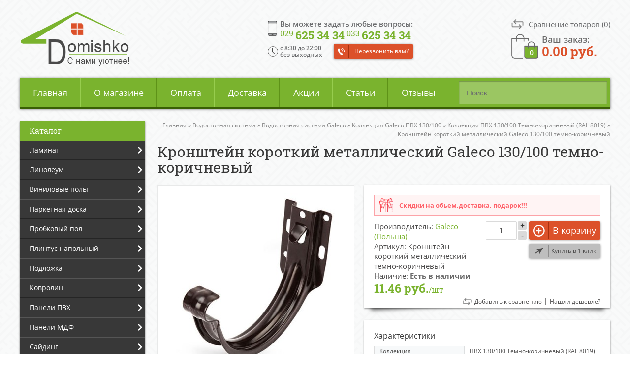

--- FILE ---
content_type: text/html; charset=utf-8
request_url: https://domishko.by/vodostochnaya-sistema/vodostochnaya-sistema-galeco/kollekciya-galeco-pvh-130100/kollekciya-pvh-130100-temno-korichnevyy-ral-8019/kronshteyn-korotkiy-metallicheskiy-galeco-130100-temno-korichnevyy
body_size: 43351
content:
<!DOCTYPE html>
<html  dir="ltr" lang="ru">
<head>
<meta charset="UTF-8" />
<title>Кронштейн короткий металлический Galeco 130/100 темно-коричневый купить в Минске, цена, характеристики, доставка по РБ | Domishko.by</title>
<base href="https://domishko.by/" />
<meta name="viewport" content="width=device-width, initial-scale=1, maximum-scale=1">
<meta name="description" content="Кронштейн короткий металлический Galeco 130/100 темно-коричневый - продажа в Минске по низким ценам с доставкой по РБ ✔ Характеристики товара, преимущества, отзывы покупателей ➤ Интернет-магазин Domishko.by" />

<!-- Yandex.Metrika counter -->
<script type="text/javascript" >
   (function(m,e,t,r,i,k,a){m[i]=m[i]||function(){(m[i].a=m[i].a||[]).push(arguments)};
   m[i].l=1*new Date();k=e.createElement(t),a=e.getElementsByTagName(t)[0],k.async=1,k.src=r,a.parentNode.insertBefore(k,a)})
   (window, document, "script", "https://mc.yandex.ru/metrika/tag.js", "ym");

   ym(84017752, "init", {
        clickmap:true,
        trackLinks:true,
        accurateTrackBounce:true,
        webvisor:true
   });
</script>
<noscript><div><img src="https://mc.yandex.ru/watch/84017752" style="position:absolute; left:-9999px;" alt="" /></div></noscript>
<!-- /Yandex.Metrika counter -->






<link href="/favicon.png" rel="icon" />

<link href="https://domishko.by/vodostochnaya-sistema/vodostochnaya-sistema-galeco/kollekciya-galeco-pvh-130100/kollekciya-pvh-130100-temno-korichnevyy-ral-8019/kronshteyn-korotkiy-metallicheskiy-galeco-130100-temno-korichnevyy" rel="canonical" />
<link rel="stylesheet" type="text/css" href="catalog/view/theme/default/stylesheet/stylesheet.css?v=2.2" />

		<link rel="stylesheet" type="text/css" href="catalog/view/javascript/jquery/photobox/photobox.css" media="screen" />
		<link rel="stylesheet" type="text/css" href="catalog/view/javascript/jquery/photobox/photobox.ie.css" media="screen" />
		<link rel="stylesheet" type="text/css" href="catalog/view/theme/default/stylesheet/isearch.css" media="screen" />
	


	<script src="catalog/view/javascript/jquery/jquery-1.7.1.min.js"></script> 
	<!--<script src="catalog/view/javascript/jquery/jquery-3.1.1.min.js"></script>-->
	<script src="catalog/view/javascript/jquery/ui/jquery-ui-1.8.16.custom.min.js"></script>
	<script src="catalog/view/javascript/jquery/jquery.formstyler.min.js"></script>
	<script src="send/jquery.form.validation.js"></script>
	<script src="send/send.js"></script>
		<script src="catalog/view/javascript/jquery/photobox/photobox.min.js"></script>
		<script src="catalog/view/javascript/jquery/jquery.cycle.js"></script>
		<script src="catalog/view/javascript/isearch.js"></script>
		<script src="catalog/view/javascript/common.js?v=1.5"></script>

<!--microdatapro 7.0 open graph start -->
<meta property="og:locale" content="ru">
<meta property="og:rich_attachment" content="true">
<meta property="og:site_name" content="Domishko.by">
<meta property="og:type" content="product" />
<meta property="og:title" content="Кронштейн короткий металлический Galeco 130/100 темно-коричневый" />
<meta property="og:description" content="Кронштейн короткий металлический Galeco 130/100 темно-коричневый" />
<meta property="og:image" content="https://domishko.by/image/cache/data/Vodostochnaya-sistema/Galeco/Galeco-PVH-130-100/Temno-korichnevij/vodostok-galego-pvh130-100-kronshtejn-korotkij-metall-1200x630.jpg" />
<meta property="og:image:secure_url" content="https://domishko.by/image/cache/data/Vodostochnaya-sistema/Galeco/Galeco-PVH-130-100/Temno-korichnevij/vodostok-galego-pvh130-100-kronshtejn-korotkij-metall-1200x630.jpg" />
<meta property="og:image:width" content="1200">
<meta property="og:image:height" content="630">
<meta property="og:image" content="https://domishko.by/image/cache/data/Vodostochnaya-sistema/Galeco/Galeco-PVH-130-100/Temno-korichnevij/vodostok-shema-galego-130-100-500x500.jpg" />
<meta property="og:image:secure_url" content="https://domishko.by/image/cache/data/Vodostochnaya-sistema/Galeco/Galeco-PVH-130-100/Temno-korichnevij/vodostok-shema-galego-130-100-500x500.jpg" />
<meta property="og:image" content="https://domishko.by/image/cache/data/Vodostochnaya-sistema/Galeco/Galeco-PVH-130-100/Temno-korichnevij/vodostok-galego-int-chemno-korichnevij-130-100-2-500x500.jpg" />
<meta property="og:image:secure_url" content="https://domishko.by/image/cache/data/Vodostochnaya-sistema/Galeco/Galeco-PVH-130-100/Temno-korichnevij/vodostok-galego-int-chemno-korichnevij-130-100-2-500x500.jpg" />
<meta property="og:url" content="https://domishko.by/vodostochnaya-sistema/vodostochnaya-sistema-galeco/kollekciya-galeco-pvh-130100/kollekciya-pvh-130100-temno-korichnevyy-ral-8019/kronshteyn-korotkiy-metallicheskiy-galeco-130100-temno-korichnevyy">
<meta property="business:contact_data:street_address" content="Вся Беларусь" />
<meta property="business:contact_data:locality" content="Минск" />
<meta property="business:contact_data:postal_code" content="222514" />
<meta property="business:contact_data:country_name" content="Беларусь" />
<meta property="place:location:latitude" content="54.2193381" />
<meta property="place:location:longitude" content="28.4398254" />
<meta property="business:contact_data:email" content="info@domishko.by"/>
<meta property="business:contact_data:phone_number" content="+375-29-625-34-34"/>
<meta property="product:product_link" content="https://domishko.by/vodostochnaya-sistema/vodostochnaya-sistema-galeco/kollekciya-galeco-pvh-130100/kollekciya-pvh-130100-temno-korichnevyy-ral-8019/kronshteyn-korotkiy-metallicheskiy-galeco-130100-temno-korichnevyy">
<meta property="product:brand" content="Galeco (Польша)">
<meta property="product:category" content="Коллекция ПВХ 130/100 Темно-коричневый (RAL 8019)">
<meta property="product:availability" content="instock">
<meta property="product:condition" content="new">
<meta property="product:isbn" content="gift">
<meta property="product:upc" content="шт">
<meta property="product:target_gender" content="">
<meta property="product:price:amount" content="11.46">
<meta property="product:price:currency" content="BYN">
<!--microdatapro 7.0 open graph end -->
</head>
<body>
<div id="overl"></div>
<div id="overl2"></div>
<div id="container">
<header>
	<div class="fix ease">
		<div class="head_right ease animated fadeIn">
			<div class="product-compare ease animated"><a href="https://domishko.by/compare-products/" id="compare-total"><span>Сравнение товаров </span>(0)</a></div>
			<div id="cart" class="animated">
    <div class="heading">
    <a href="/cart" title="Перейти в корзину" class="emptycart" >
	Ваш заказ:<span id="cart-total"><span>0</span> <span>0.00 руб.</span></span>
	</a>
	
  </div>
  <div class="content">
        <div class="empty">В корзине пусто!</div>
      </div>
</div>		</div>
		
		<div class="head_center ease animated fadeIn">
			<div class="phones ">
				<span class="ease">Вы можете задать любые вопросы:</span>
					<a class="tel" href="tel:+375296253434"><span>029 </span>625 34 34</a> <a class="tel" href="tel:+375336253434"><span>033 </span>625 34 34</a>
					<a class="callme button">Перезвонить вам?</a>
					<div class="mobile-phone-button"></div>
					<div class="mobile-phones animated fadeInDown">
						<a href="tel:+375296253434"><span>029 </span>625 34 34</a> 
						<a href="tel:+375336253434"><span>033 </span>625 34 34</a>
						
					</div>
			</div>
			<div class="times">
				c 8:30 до 22:00<br>без выходных
			</div>
		</div>
		<div class="clear"></div>
	</div>
	
        <div id="logo" class="animated fadeIn">
        <a href="https://domishko.by/"><img src="https://domishko.by/image/data/logo.png" title="Domishko.by" alt="Domishko.by" /></a>
        </div>
      
</header>

<div id="menu">
<div id="search">
    <div class="button-search"></div>
    <input type="text" name="search" placeholder="Поиск" value="" />
  </div>
  <div class="mmenu">
	<a class="showmob_menu">Меню</a>
  </div>
  <ul>
    <li><a href="/">Главная</a></li><li><a href="/about">О магазине</a></li><li><a href="/oplata">Оплата</a></li><li><a href="/dostavka">Доставка</a></li><li><a href="/specials/">Акции</a></li><li><a href="/articles/">Статьи</a></li><li><a href="/reviews">Отзывы</a></li>

  </ul>
</div>

<div id="notification"></div>
<div id="column-left">
    <div class="box category shadow">
<div class="box-heading">Каталог</div>
    <ul class="cat1">
		      
        			<li><a href="https://domishko.by/laminat/" class="hasarrow">Ламинат</a>
        		
					<ul class="cat2 animated fadeInLeft"> <!-- fadeInLeft -->
			  									<li>
			  				
				
								<a href="https://domishko.by/laminat/laminat-eurohome/" class="hasarrow">Ламинат Eurohome</a>
								
								
				<ul class="cat3 animated fadeInLeft"><!-- fadeInLeft -->
													
														<li><a class="" href="https://domishko.by/laminat/laminat-eurohome/kollekciya-art/">Коллекция Art</a></li>
														
							
							
							
							
													
														<li><a class="" href="https://domishko.by/laminat/laminat-eurohome/kollekciya-loft/">Коллекция Loft</a></li>
														
							
							
							
							
													
														<li><a class="" href="https://domishko.by/laminat/laminat-eurohome/kollekciya-majestic/">Коллекция Majestic</a></li>
														
							
							
							
							
										</ul>
				
				
							  </li>
			  									<li>
			  				
				
								<a href="https://domishko.by/laminat/laminat-swiss-krono/" class="hasarrow">Ламинат Swiss Krono</a>
								
								
				<ul class="cat3 animated fadeInLeft"><!-- fadeInLeft -->
													
														<li><a class="" href="https://domishko.by/laminat/laminat-swiss-krono/kollekciya-arto-10-mm/">Коллекция Arto 10 мм</a></li>
														
							
							
							
							
													
														<li><a class="" href="https://domishko.by/laminat/laminat-swiss-krono/kollekciya-arto/">Коллекция Arto 8 мм</a></li>
														
							
							
							
							
													
														<li><a class="" href="https://domishko.by/laminat/laminat-swiss-krono/kollekciya-arto-synergy/">Коллекция Arto Synergy</a></li>
														
							
							
							
							
													
														<li><a class="" href="https://domishko.by/laminat/laminat-swiss-krono/kollekciya-caspian/">Коллекция Caspian</a></li>
														
							
							
							
							
													
														<li><a class="" href="https://domishko.by/laminat/laminat-swiss-krono/kollekciya-compliment/">Коллекция Compliment</a></li>
														
							
							
							
							
													
														<li><a class="" href="https://domishko.by/laminat/laminat-swiss-krono/kollekciya-dovod/">Коллекция Dovod</a></li>
														
							
							
							
							
													
														<li><a class="" href="https://domishko.by/laminat/laminat-swiss-krono/kollekciya-intellekt/">Коллекция Intellekt</a></li>
														
							
							
							
							
													
														<li><a class="" href="https://domishko.by/laminat/laminat-swiss-krono/kollekciya-mixology-4v/">Коллекция Mixology 4V</a></li>
														
							
							
							
							
													
														<li><a class="" href="https://domishko.by/laminat/laminat-swiss-krono/kollekciya-synchropolis/">Коллекция Synchropolis</a></li>
														
							
							
							
							
													
														<li><a class="" href="https://domishko.by/laminat/laminat-swiss-krono/kollekciya-synonym/">Коллекция Synonym</a></li>
														
							
							
							
							
													
														<li><a class="" href="https://domishko.by/laminat/laminat-swiss-krono/kollekciya-akciya/">Коллекция Акция</a></li>
														
							
							
							
							
										</ul>
				
				
							  </li>
			  									<li>
			  				
				
								<a href="https://domishko.by/laminat/laminat-berry-alloc/" class="hasarrow">Ламинат Berry Alloc</a>
								
								
				<ul class="cat3 animated fadeInLeft"><!-- fadeInLeft -->
													
														<li><a class="" href="https://domishko.by/laminat/laminat-berry-alloc/kollekciya-perfect/">Коллекция Perfect</a></li>
														
							
							
							
							
										</ul>
				
				
							  </li>
			  									<li>
			  				
				
								<a href="https://domishko.by/laminat/laminat-classen/" class="hasarrow">Ламинат Classen</a>
								
								
				<ul class="cat3 animated fadeInLeft"><!-- fadeInLeft -->
													
														<li><a class="" href="https://domishko.by/laminat/laminat-classen/kollekciya-adventure/">Коллекция Adventure</a></li>
														
							
							
							
							
													
														<li><a class="" href="https://domishko.by/laminat/laminat-classen/kollekciya-argenta/">Коллекция Argenta </a></li>
														
							
							
							
							
													
														<li><a class="" href="https://domishko.by/laminat/laminat-classen/kollekciya-authentic-10-narrow/">Коллекция Authentic 10 Narrow</a></li>
														
							
							
							
							
													
														<li><a class="" href="https://domishko.by/laminat/laminat-classen/kollekciya-authentic-8-realistic/">Коллекция Authentic 8 Realistic</a></li>
														
							
							
							
							
													
														<li><a class="" href="https://domishko.by/laminat/laminat-classen/kollekciya-colonial-vintage/">Коллекция Colonial Vintage</a></li>
														
							
							
							
							
													
														<li><a class="" href="https://domishko.by/laminat/laminat-classen/kollekciya-dafino-green/">Коллекция Dafino Green</a></li>
														
							
							
							
							
													
														<li><a class="" href="https://domishko.by/laminat/laminat-classen/kollekciya-discovery/">Коллекция Discovery</a></li>
														
							
							
							
							
													
														<li><a class="" href="https://domishko.by/laminat/laminat-classen/kollekciya-dream/">Коллекция Dream </a></li>
														
							
							
							
							
													
														<li><a class="" href="https://domishko.by/laminat/laminat-classen/kollekciya-extravagant-tradition/">Коллекция Extravagant Tradition</a></li>
														
							
							
							
							
													
														<li><a class="" href="https://domishko.by/laminat/laminat-classen/kollekciya-futuro-expert-4v/">Коллекция Futuro Expert 4V</a></li>
														
							
							
							
							
													
														<li><a class="" href="https://domishko.by/laminat/laminat-classen/kollekciya-harmony-4v/">Коллекция Harmony 4V</a></li>
														
							
							
							
							
													
														<li><a class="" href="https://domishko.by/laminat/laminat-classen/kollekciya-impression/">Коллекция Impression</a></li>
														
							
							
							
							
													
														<li><a class="" href="https://domishko.by/laminat/laminat-classen/kollekciya-joy/">Коллекция Joy </a></li>
														
							
							
							
							
													
														<li><a class="" href="https://domishko.by/laminat/laminat-classen/kollekciya-legend-4v/">Коллекция Legend 4V</a></li>
														
							
							
							
							
													
														<li><a class="" href="https://domishko.by/laminat/laminat-classen/kollekciya-liberty-4v/">Коллекция Liberty 4V</a></li>
														
							
							
							
							
													
														<li><a class="" href="https://domishko.by/laminat/laminat-classen/kollekciya-maestro-cantana/">Коллекция Maestro Cantana</a></li>
														
							
							
							
							
													
														<li><a class="" href="https://domishko.by/laminat/laminat-classen/kollekciya-master-4v/">Коллекция Master 4V</a></li>
														
							
							
							
							
													
														<li><a class="" href="https://domishko.by/laminat/laminat-classen/kollekciya-naturale-chrome/">Коллекция Naturale Chrome</a></li>
														
							
							
							
							
													
														<li><a class="" href="https://domishko.by/laminat/laminat-classen/kollekciya-pacific-coast/">Коллекция Pacific Coast</a></li>
														
							
							
							
							
													
														<li><a class="" href="https://domishko.by/laminat/laminat-classen/kollekciya-passion/">Коллекция Passion</a></li>
														
							
							
							
							
													
														<li><a class="" href="https://domishko.by/laminat/laminat-classen/kollekciya-premium-6-inch/">Коллекция Premium 6 Inch</a></li>
														
							
							
							
							
													
														<li><a class="" href="https://domishko.by/laminat/laminat-classen/kollekciya-rancho-4v/">Коллекция Rancho 4V</a></li>
														
							
							
							
							
													
														<li><a class="" href="https://domishko.by/laminat/laminat-classen/kollekciya-star-4v/">Коллекция Star 4V</a></li>
														
							
							
							
							
													
														<li><a class="" href="https://domishko.by/laminat/laminat-classen/kollekciya-the-brush/">Коллекция The Brush</a></li>
														
							
							
							
							
													
														<li><a class="" href="https://domishko.by/laminat/laminat-classen/kollekciya-trend-4v/">Коллекция Trend 4V</a></li>
														
							
							
							
							
													
														<li><a class="" href="https://domishko.by/laminat/laminat-classen/kollekciya-villa-4v/">Коллекция Villa 4V</a></li>
														
							
							
							
							
													
														<li><a class="" href="https://domishko.by/laminat/laminat-classen/kollekciya-visio-grande/">Коллекция Visio Grande</a></li>
														
							
							
							
							
													
														<li><a class="" href="https://domishko.by/laminat/laminat-classen/kollekciya-forest-4v/">Коллекция Форест 4V</a></li>
														
							
							
							
							
										</ul>
				
				
							  </li>
			  									<li>
			  				
				
								<a href="https://domishko.by/laminat/laminat-decormatch/" class="hasarrow">Ламинат Decormatch</a>
								
								
				<ul class="cat3 animated fadeInLeft"><!-- fadeInLeft -->
													
														<li><a class="" href="https://domishko.by/laminat/laminat-decormatch/kollekciya-autumn/">Коллекция Autumn</a></li>
														
							
							
							
							
													
														<li><a class="" href="https://domishko.by/laminat/laminat-decormatch/kollekciya-magic-lack/">Коллекция Magic Lack</a></li>
														
							
							
							
							
													
														<li><a class="" href="https://domishko.by/laminat/laminat-decormatch/kollekciya-spring/">Коллекция Spring</a></li>
														
							
							
							
							
													
														<li><a class="" href="https://domishko.by/laminat/laminat-decormatch/kollekciya-summer/">Коллекция Summer</a></li>
														
							
							
							
							
										</ul>
				
				
							  </li>
			  									<li>
			  				
				
								<a href="https://domishko.by/laminat/laminat-egger/" class="hasarrow">Ламинат Egger</a>
								
								
				<ul class="cat3 animated fadeInLeft"><!-- fadeInLeft -->
													
														<li><a class="" href="https://domishko.by/laminat/laminat-egger/kollekciya-bm-flooring-4v-germaniya/">Коллекция BM-Flooring 4V (Германия)</a></li>
														
							
							
							
							
													
														<li><a class="" href="https://domishko.by/laminat/laminat-egger/kollekciya-classic-32-klass-germaniya/">Коллекция Classic 32 klass (Германия)</a></li>
														
							
							
							
							
													
														<li><a class="" href="https://domishko.by/laminat/laminat-egger/kollekciya-classic-4v-germaniya/">Коллекция Classic 4V (Германия)</a></li>
														
							
							
							
							
													
														<li><a class="" href="https://domishko.by/laminat/laminat-egger/kollekciya-classic-aqua-4v-germaniya/">Коллекция Classic Aqua 4V (Германия)</a></li>
														
							
							
							
							
													
														<li><a class="" href="https://domishko.by/laminat/laminat-egger/kollekciya-laminate-flooring-33-class-4v-rossiya/">Коллекция Laminate Flooring 33 class 4V (Россия)</a></li>
														
							
							
							
							
													
														<li><a class="" href="https://domishko.by/laminat/laminat-egger/kollekciya-large-laminate-flooring-rossiya/">Коллекция Large Laminate Flooring (Россия)</a></li>
														
							
							
							
							
										</ul>
				
				
							  </li>
			  									<li>
			  				
				
								<a href="https://domishko.by/laminat/laminat-joss-beaumont/" class="hasarrow">Ламинат Joss Beaumont</a>
								
								
				<ul class="cat3 animated fadeInLeft"><!-- fadeInLeft -->
													
														<li><a class="" href="https://domishko.by/laminat/laminat-joss-beaumont/kollekciya-fine/">Коллекция Fine</a></li>
														
							
							
							
							
													
														<li><a class="" href="https://domishko.by/laminat/laminat-joss-beaumont/kollekciya-liberte/">Коллекция Liberte</a></li>
														
							
							
							
							
													
														<li><a class="" href="https://domishko.by/laminat/laminat-joss-beaumont/kollekciya-prospero/">Коллекция Prospero</a></li>
														
							
							
							
							
													
														<li><a class="" href="https://domishko.by/laminat/laminat-joss-beaumont/kollekciya-vertu/">Коллекция Vertu</a></li>
														
							
							
							
							
										</ul>
				
				
							  </li>
			  									<li>
			  				
				
								<a href="https://domishko.by/laminat/laminat-kastamonu/" class="hasarrow">Ламинат Kastamonu</a>
								
								
				<ul class="cat3 animated fadeInLeft"><!-- fadeInLeft -->
													
														<li><a class="" href="https://domishko.by/laminat/laminat-kastamonu/kollekciya-art-floor/">Коллекция Art Floor</a></li>
														
							
							
							
							
													
														<li><a class="" href="https://domishko.by/laminat/laminat-kastamonu/kollekciya-art-floor-4v/">Коллекция Art Floor 4V</a></li>
														
							
							
							
							
													
														<li><a class="" href="https://domishko.by/laminat/laminat-kastamonu/kollekciya-art-floor-4v-10-mm/">Коллекция Art Floor 4V 10 мм</a></li>
														
							
							
							
							
													
														<li><a class="" href="https://domishko.by/laminat/laminat-kastamonu/kollekciya-floorpan-amber/">Коллекция Floorpan Amber</a></li>
														
							
							
							
							
													
														<li><a class="" href="https://domishko.by/laminat/laminat-kastamonu/kollekciya-floorpan-black/">Коллекция Floorpan Black</a></li>
														
							
							
							
							
													
														<li><a class="" href="https://domishko.by/laminat/laminat-kastamonu/kollekciya-floorpan-blue/">Коллекция Floorpan Blue</a></li>
														
							
							
							
							
													
														<li><a class="" href="https://domishko.by/laminat/laminat-kastamonu/kollekciya-floorpan-brown/">Коллекция Floorpan Brown</a></li>
														
							
							
							
							
													
														<li><a class="" href="https://domishko.by/laminat/laminat-kastamonu/kollekciya-floorpan-cherry/">Коллекция Floorpan Cherry</a></li>
														
							
							
							
							
													
														<li><a class="" href="https://domishko.by/laminat/laminat-kastamonu/kollekciya-floorpan-color-bock/">Коллекция Floorpan Color Bock</a></li>
														
							
							
							
							
													
														<li><a class="" href="https://domishko.by/laminat/laminat-kastamonu/kollekciya-floorpan-emerald/">Коллекция Floorpan Emerald</a></li>
														
							
							
							
							
													
														<li><a class="" href="https://domishko.by/laminat/laminat-kastamonu/kollekciya-floorpan-green/">Коллекция Floorpan Green</a></li>
														
							
							
							
							
													
														<li><a class="" href="https://domishko.by/laminat/laminat-kastamonu/kollekciya-floorpan-indigo/">Коллекция Floorpan Indigo</a></li>
														
							
							
							
							
													
														<li><a class="" href="https://domishko.by/laminat/laminat-kastamonu/kollekciya-floorpan-la-moena/">Коллекция Floorpan La Moena</a></li>
														
							
							
							
							
													
														<li><a class="" href="https://domishko.by/laminat/laminat-kastamonu/kollekciya-floorpan-lagoon/">Коллекция Floorpan Lagoon</a></li>
														
							
							
							
							
													
														<li><a class="" href="https://domishko.by/laminat/laminat-kastamonu/kollekciya-floorpan-lime/">Коллекция Floorpan Lime</a></li>
														
							
							
							
							
													
														<li><a class="" href="https://domishko.by/laminat/laminat-kastamonu/kollekciya-floorpan-malva/">Коллекция Floorpan Malva</a></li>
														
							
							
							
							
													
														<li><a class="" href="https://domishko.by/laminat/laminat-kastamonu/kollekciya-floorpan-marsala/">Коллекция Floorpan Marsala</a></li>
														
							
							
							
							
													
														<li><a class="" href="https://domishko.by/laminat/laminat-kastamonu/kollekciya-floorpan-nanoclick/">Коллекция Floorpan Nanoclick</a></li>
														
							
							
							
							
													
														<li><a class="" href="https://domishko.by/laminat/laminat-kastamonu/kollekciya-floorpan-orange/">Коллекция Floorpan Orange</a></li>
														
							
							
							
							
													
														<li><a class="" href="https://domishko.by/laminat/laminat-kastamonu/kollekciya-floorpan-red/">Коллекция Floorpan Red</a></li>
														
							
							
							
							
													
														<li><a class="" href="https://domishko.by/laminat/laminat-kastamonu/kollekciya-floorpan-rex/">Коллекция Floorpan Rex</a></li>
														
							
							
							
							
													
														<li><a class="" href="https://domishko.by/laminat/laminat-kastamonu/kollekciya-floorpan-ruby/">Коллекция Floorpan Ruby</a></li>
														
							
							
							
							
													
														<li><a class="" href="https://domishko.by/laminat/laminat-kastamonu/kollekciya-floorpan-sunfloor-159-mm/">Коллекция Floorpan Sunfloor (159х12 мм)</a></li>
														
							
							
							
							
													
														<li><a class="" href="https://domishko.by/laminat/laminat-kastamonu/kollekciya-floorpan-sunfloor-193-mm/">Коллекция Floorpan Sunfloor (193 мм)</a></li>
														
							
							
							
							
													
														<li><a class="" href="https://domishko.by/laminat/laminat-kastamonu/kollekciya-floorpan-sunfloor/">Коллекция Floorpan Sunfloor 32 4V</a></li>
														
							
							
							
							
													
														<li><a class="" href="https://domishko.by/laminat/laminat-kastamonu/kollekciya-floorpan-sunfloor-33/">Коллекция Floorpan Sunfloor 33</a></li>
														
							
							
							
							
													
														<li><a class="" href="https://domishko.by/laminat/laminat-kastamonu/kollekciya-floorpan-universal/">Коллекция Floorpan Universal</a></li>
														
							
							
							
							
													
														<li><a class="" href="https://domishko.by/laminat/laminat-kastamonu/kollekciya-floorpan-violet/">Коллекция Floorpan Violet</a></li>
														
							
							
							
							
													
														<li><a class="" href="https://domishko.by/laminat/laminat-kastamonu/kollekciya-floorplan-yellow/">Коллекция Floorplan Yellow</a></li>
														
							
							
							
							
													
														<li><a class="" href="https://domishko.by/laminat/laminat-kastamonu/kollekciya-ultramarine/">Коллекция Ultramarine</a></li>
														
							
							
							
							
										</ul>
				
				
							  </li>
			  									<li>
			  				
				
								<a href="https://domishko.by/laminat/laminat-kronopol/" class="hasarrow">Ламинат Kronopol</a>
								
								
				<ul class="cat3 animated fadeInLeft"><!-- fadeInLeft -->
													
														<li><a class="" href="https://domishko.by/laminat/laminat-kronopol/akciya-1/">Акция</a></li>
														
							
							
							
							
													
														<li><a class="" href="https://domishko.by/laminat/laminat-kronopol/kollekciya-aroma/">Коллекция Aroma</a></li>
														
							
							
							
							
													
														<li><a class="" href="https://domishko.by/laminat/laminat-kronopol/kollekciya-cuprum/">Коллекция Cuprum</a></li>
														
							
							
							
							
													
														<li><a class="" href="https://domishko.by/laminat/laminat-kronopol/kollekciya-dresden/">Коллекция Dresden</a></li>
														
							
							
							
							
													
														<li><a class="" href="https://domishko.by/laminat/laminat-kronopol/kollekciya-exclusive/">Коллекция Exclusive</a></li>
														
							
							
							
							
													
														<li><a class="" href="https://domishko.by/laminat/laminat-kronopol/kollekciya-gusto/">Коллекция Gusto</a></li>
														
							
							
							
							
													
														<li><a class="" href="https://domishko.by/laminat/laminat-kronopol/kollekciya-kappa/">Коллекция Kappa</a></li>
														
							
							
							
							
													
														<li><a class="" href="https://domishko.by/laminat/laminat-kronopol/kollekciya-linea/">Коллекция Linea</a></li>
														
							
							
							
							
													
														<li><a class="" href="https://domishko.by/laminat/laminat-kronopol/kollekciya-luna/">Коллекция Luna</a></li>
														
							
							
							
							
													
														<li><a class="" href="https://domishko.by/laminat/laminat-kronopol/kollekciya-marine/">Коллекция Marine</a></li>
														
							
							
							
							
													
														<li><a class="" href="https://domishko.by/laminat/laminat-kronopol/kollekciya-modern-1/">Коллекция Modern</a></li>
														
							
							
							
							
													
														<li><a class="" href="https://domishko.by/laminat/laminat-kronopol/kollekciya-parfe-floor/">Коллекция Parfe floor</a></li>
														
							
							
							
							
													
														<li><a class="" href="https://domishko.by/laminat/laminat-kronopol/kollekciya-senso/">Коллекция Senso</a></li>
														
							
							
							
							
													
														<li><a class="" href="https://domishko.by/laminat/laminat-kronopol/kollekciya-sigma/">Коллекция Sigma</a></li>
														
							
							
							
							
													
														<li><a class="" href="https://domishko.by/laminat/laminat-kronopol/kollekciya-terra/">Коллекция Terra</a></li>
														
							
							
							
							
													
														<li><a class="" href="https://domishko.by/laminat/laminat-kronopol/kollekciya-venus-1/">Коллекция Venus</a></li>
														
							
							
							
							
													
														<li><a class="" href="https://domishko.by/laminat/laminat-kronopol/kollekciya-vision/">Коллекция Vision</a></li>
														
							
							
							
							
													
														<li><a class="" href="https://domishko.by/laminat/laminat-kronopol/kollekciya-zodiac/">Коллекция Zodiac</a></li>
														
							
							
							
							
										</ul>
				
				
							  </li>
			  									<li>
			  				
				
								<a href="https://domishko.by/laminat/laminat-kronospan/" class="hasarrow">Ламинат Kronospan</a>
								
								
				<ul class="cat3 animated fadeInLeft"><!-- fadeInLeft -->
													
														<li><a class="" href="https://domishko.by/laminat/laminat-kronospan/akcionnyy-laminat-kronospan-rb/">Акционный ламинат Kronospan (РБ)</a></li>
														
							
							
							
							
													
														<li><a class="" href="https://domishko.by/laminat/laminat-kronospan/kollekciya-bellissimo-rb/">Коллекция Bellissimo (РБ)</a></li>
														
							
							
							
							
													
														<li><a class="" href="https://domishko.by/laminat/laminat-kronospan/kollekciya-castello-classic/">Коллекция Castello Classic (РБ)</a></li>
														
							
							
							
							
													
														<li><a class="" href="https://domishko.by/laminat/laminat-kronospan/kollekciya-floordreams-rb/">Коллекция Floordreams (РБ)</a></li>
														
							
							
							
							
													
														<li><a class="" href="https://domishko.by/laminat/laminat-kronospan/kollekciya-forte/">Коллекция Forte (РБ)</a></li>
														
							
							
							
							
													
														<li><a class="" href="https://domishko.by/laminat/laminat-kronospan/kollekciya-kronofix-classic-rb/">Коллекция Kronofix Classic (РБ)</a></li>
														
							
							
							
							
													
														<li><a class="" href="https://domishko.by/laminat/laminat-kronospan/kollekciya-super-natural-classic/">Коллекция Super Natural Classic (РБ)</a></li>
														
							
							
							
							
													
														<li><a class="" href="https://domishko.by/laminat/laminat-kronospan/kollekciya-super-natural-narrow-rb/">Коллекция Super Natural Narrow (РБ)</a></li>
														
							
							
							
							
													
														<li><a class="" href="https://domishko.by/laminat/laminat-kronospan/kollekciya-variostep-classic-4v/">Коллекция Variostep Classic 4V (РБ)</a></li>
														
							
							
							
							
													
														<li><a class="" href="https://domishko.by/laminat/laminat-kronospan/kollekciya-vintage-classic-rb/">Коллекция Vintage Classic (РБ)</a></li>
														
							
							
							
							
													
														<li><a class="" href="https://domishko.by/laminat/laminat-kronospan/kollekciya-vintage-narrow-rb/">Коллекция Vintage Narrow (РБ)</a></li>
														
							
							
							
							
										</ul>
				
				
							  </li>
			  									<li>
			  				
				
								<a href="https://domishko.by/laminat/laminat-kronostar/" class="hasarrow">Ламинат Kronostar</a>
								
								
				<ul class="cat3 animated fadeInLeft"><!-- fadeInLeft -->
													
														<li><a class="" href="https://domishko.by/laminat/laminat-kronostar/kollekciya-eco-tec/">Коллекция Eco-Tec</a></li>
														
							
							
							
							
													
														<li><a class="" href="https://domishko.by/laminat/laminat-kronostar/kollekciya-galaxy-4v-1/">Коллекция Galaxy 4V</a></li>
														
							
							
							
							
													
														<li><a class="" href="https://domishko.by/laminat/laminat-kronostar/kollekciya-symbio-4v/">Коллекция SymBio Groove  4V</a></li>
														
							
							
							
							
													
														<li><a class="" href="https://domishko.by/laminat/laminat-kronostar/kollekciya-synchro-tes/">Коллекция Synchro-TЕС</a></li>
														
							
							
							
							
										</ul>
				
				
							  </li>
			  									<li>
			  				
				
								<a href="https://domishko.by/laminat/laminat-kronotex/" class="hasarrow">Ламинат Kronotex</a>
								
								
				<ul class="cat3 animated fadeInLeft"><!-- fadeInLeft -->
													
														<li><a class="" href="https://domishko.by/laminat/laminat-kronotex/kollekciya-amazone/">Коллекция Amazone</a></li>
														
							
							
							
							
													
														<li><a class="" href="https://domishko.by/laminat/laminat-kronotex/kollekciya-dynamic/">Коллекция Dynamic</a></li>
														
							
							
							
							
													
														<li><a class="" href="https://domishko.by/laminat/laminat-kronotex/kollekciya-dynamic-plus/">Коллекция Dynamic Plus</a></li>
														
							
							
							
							
													
														<li><a class="" href="https://domishko.by/laminat/laminat-kronotex/kollekciya-exquisit/">Коллекция Exquisit</a></li>
														
							
							
							
							
													
														<li><a class="" href="https://domishko.by/laminat/laminat-kronotex/kollekciya-exquisit-plus/">Коллекция Exquisit Plus</a></li>
														
							
							
							
							
													
														<li><a class="" href="https://domishko.by/laminat/laminat-kronotex/kollekciya-mega-plus/">Коллекция Mega Plus</a></li>
														
							
							
							
							
													
														<li><a class="" href="https://domishko.by/laminat/laminat-kronotex/kollekciya-superior-advanced/">Коллекция Superior Advanced</a></li>
														
							
							
							
							
													
														<li><a class="" href="https://domishko.by/laminat/laminat-kronotex/kollekciya-superior-advanced-plus/">Коллекция Superior Advanced Plus</a></li>
														
							
							
							
							
													
														<li><a class="" href="https://domishko.by/laminat/laminat-kronotex/kollekciya-superior-catwalk/">Коллекция Superior Catwalk</a></li>
														
							
							
							
							
										</ul>
				
				
							  </li>
			  									<li>
			  				
				
								<a href="https://domishko.by/laminat/laminat-parafloor/" class="hasarrow">Ламинат Parafloor</a>
								
								
				<ul class="cat3 animated fadeInLeft"><!-- fadeInLeft -->
													
														<li><a class="" href="https://domishko.by/laminat/laminat-parafloor/kollekciya-bavaria/">Коллекция Bavaria</a></li>
														
							
							
							
							
													
														<li><a class="" href="https://domishko.by/laminat/laminat-parafloor/kollekciya-castle/">Коллекция Castle</a></li>
														
							
							
							
							
													
														<li><a class="" href="https://domishko.by/laminat/laminat-parafloor/kollekciya-country/">Коллекция Country</a></li>
														
							
							
							
							
													
														<li><a class="" href="https://domishko.by/laminat/laminat-parafloor/kollekciya-villa/">Коллекция Villa</a></li>
														
							
							
							
							
										</ul>
				
				
							  </li>
			  									<li>
			  				
				
								<a href="https://domishko.by/laminat/laminat-praktik/" class="hasarrow">Ламинат Praktik</a>
								
								
				<ul class="cat3 animated fadeInLeft"><!-- fadeInLeft -->
													
														<li><a class="" href="https://domishko.by/laminat/laminat-praktik/kollekciya-benefice/">Коллекция Benefice</a></li>
														
							
							
							
							
													
														<li><a class="" href="https://domishko.by/laminat/laminat-praktik/kollekciya-massive-8-mm/">Коллекция Massive (8 мм)</a></li>
														
							
							
							
							
													
														<li><a class="" href="https://domishko.by/laminat/laminat-praktik/kollekciya-massive/">Коллекция Massive (12 мм)</a></li>
														
							
							
							
							
													
														<li><a class="" href="https://domishko.by/laminat/laminat-praktik/kollekciya-nature/">Коллекция Nature</a></li>
														
							
							
							
							
													
														<li><a class="" href="https://domishko.by/laminat/laminat-praktik/kollekciya-parquet/">Коллекция Parquet</a></li>
														
							
							
							
							
													
														<li><a class="" href="https://domishko.by/laminat/laminat-praktik/kollekciya-parquet-12-08-m/">Коллекция Parquet - 12 (0,8 м)</a></li>
														
							
							
							
							
													
														<li><a class="" href="https://domishko.by/laminat/laminat-praktik/kollekciya-parquet-12-12-m/">Коллекция Parquet - 12 (1,2 м)</a></li>
														
							
							
							
							
													
														<li><a class="" href="https://domishko.by/laminat/laminat-praktik/kollekciya-royal-lack-8-mm/">Коллекция Royal Lack (8 мм)</a></li>
														
							
							
							
							
													
														<li><a class="" href="https://domishko.by/laminat/laminat-praktik/kollekciya-royal-lack/">Коллекция Royal Lack (12 мм)</a></li>
														
							
							
							
							
										</ul>
				
				
							  </li>
			  									<li>
			  				
				
								<a href="https://domishko.by/laminat/laminat-tarkett/" class="hasarrow">Ламинат Tarkett</a>
								
								
				<ul class="cat3 animated fadeInLeft"><!-- fadeInLeft -->
													
														<li><a class="" href="https://domishko.by/laminat/laminat-tarkett/kollekciya-artisan-rossiya/">Коллекция Artisan (Россия)</a></li>
														
							
							
							
							
													
														<li><a class="" href="https://domishko.by/laminat/laminat-tarkett/kollekciya-artist-rossiya/">Коллекция Artist (Россия)</a></li>
														
							
							
							
							
													
														<li><a class="" href="https://domishko.by/laminat/laminat-tarkett/kollekciya-benefice-rossiya/">Коллекция Benefice (Россия)</a></li>
														
							
							
							
							
													
														<li><a class="" href="https://domishko.by/laminat/laminat-tarkett/kollekciya-cinema/">Коллекция Cinema (Россия)</a></li>
														
							
							
							
							
													
														<li><a class="" href="https://domishko.by/laminat/laminat-tarkett/kollekciya-cruise-rossiya/">Коллекция Cruise (Россия)</a></li>
														
							
							
							
							
													
														<li><a class="" href="https://domishko.by/laminat/laminat-tarkett/kollekciya-dubart-rossiya/">Коллекция Dubart (Россия)</a></li>
														
							
							
							
							
													
														<li><a class="" href="https://domishko.by/laminat/laminat-tarkett/kollekciya-dynasty-rossiya/">Коллекция Dynasty (Россия)</a></li>
														
							
							
							
							
													
														<li><a class="" href="https://domishko.by/laminat/laminat-tarkett/kollekciya-elegance-1232/">Коллекция Elegance 1232 (Германия)</a></li>
														
							
							
							
							
													
														<li><a class="" href="https://domishko.by/laminat/laminat-tarkett/kollekciya-ellada/">Коллекция Ellada (Россия)</a></li>
														
							
							
							
							
													
														<li><a class="" href="https://domishko.by/laminat/laminat-tarkett/kollekciya-espana-rossiya/">Коллекция Espana (Россия)</a></li>
														
							
							
							
							
													
														<li><a class="" href="https://domishko.by/laminat/laminat-tarkett/kollekciya-fiesta/">Коллекция Fiesta (Россия)</a></li>
														
							
							
							
							
													
														<li><a class="" href="https://domishko.by/laminat/laminat-tarkett/kollekciya-gallery-rossiya/">Коллекция Gallery (Россия)</a></li>
														
							
							
							
							
													
														<li><a class="" href="https://domishko.by/laminat/laminat-tarkett/kollekciya-gallery-mini-rossiya/">Коллекция Gallery Mini (Россия)</a></li>
														
							
							
							
							
													
														<li><a class="" href="https://domishko.by/laminat/laminat-tarkett/kollekciya-holiday/">Коллекция Holiday (Россия)</a></li>
														
							
							
							
							
													
														<li><a class="" href="https://domishko.by/laminat/laminat-tarkett/kollekciya-infinite/">Коллекция Infinite (Германия)</a></li>
														
							
							
							
							
													
														<li><a class="" href="https://domishko.by/laminat/laminat-tarkett/kollekciya-intermezzo-rossiya/">Коллекция Intermezzo (Россия)</a></li>
														
							
							
							
							
													
														<li><a class="" href="https://domishko.by/laminat/laminat-tarkett/kollekciya-laminart/">Коллекция Lamin'Art (Германия)</a></li>
														
							
							
							
							
													
														<li><a class="" href="https://domishko.by/laminat/laminat-tarkett/kollekciya-long-boards-932-germaniya/">Коллекция Long Boards 932 (Германия)</a></li>
														
							
							
							
							
													
														<li><a class="" href="https://domishko.by/laminat/laminat-tarkett/kollekciya-navigator/">Коллекция Navigator (Россия)</a></li>
														
							
							
							
							
													
														<li><a class="" href="https://domishko.by/laminat/laminat-tarkett/kollekciya-odyssey-832/">Коллекция Odyssey 832 (Россия)</a></li>
														
							
							
							
							
													
														<li><a class="" href="https://domishko.by/laminat/laminat-tarkett/kollekciya-pilot/">Коллекция Pilot (Россия)</a></li>
														
							
							
							
							
													
														<li><a class="" href="https://domishko.by/laminat/laminat-tarkett/kollekciya-poem-rossiya/">Коллекция Poem (Россия)</a></li>
														
							
							
							
							
													
														<li><a class="" href="https://domishko.by/laminat/laminat-tarkett/kollekciya-regata-rossiya/">Коллекция Regata (Россия)</a></li>
														
							
							
							
							
													
														<li><a class="" href="https://domishko.by/laminat/laminat-tarkett/kollekciya-riviera-rossiya/">Коллекция Riviera (Россия)</a></li>
														
							
							
							
							
													
														<li><a class="" href="https://domishko.by/laminat/laminat-tarkett/kollekciya-robinson-rossiya/">Коллекция Robinson (Россия)</a></li>
														
							
							
							
							
													
														<li><a class="" href="https://domishko.by/laminat/laminat-tarkett/kollekciya-select/">Коллекция Select (Германия)</a></li>
														
							
							
							
							
													
														<li><a class="" href="https://domishko.by/laminat/laminat-tarkett/kollekciya-sommer-1233/">Коллекция Sommer 1233 (Германия)</a></li>
														
							
							
							
							
													
														<li><a class="" href="https://domishko.by/laminat/laminat-tarkett/kollekciya-sommer-832/">Коллекция Sommer 832 (Германия)</a></li>
														
							
							
							
							
													
														<li><a class="" href="https://domishko.by/laminat/laminat-tarkett/kollekciya-sommer-germany-rossiya/">Коллекция Sommer Germany (Россия)</a></li>
														
							
							
							
							
													
														<li><a class="" href="https://domishko.by/laminat/laminat-tarkett/kollekciya-sommer-nordica-rossiya/">Коллекция Sommer Nordica (Россия)</a></li>
														
							
							
							
							
													
														<li><a class="" href="https://domishko.by/laminat/laminat-tarkett/kollekciya-tornado-germaniya/">Коллекция Tornado (Германия)</a></li>
														
							
							
							
							
													
														<li><a class="" href="https://domishko.by/laminat/laminat-tarkett/kollekciya-trophy-rossiya/">Коллекция Trophy (Россия)</a></li>
														
							
							
							
							
													
														<li><a class="" href="https://domishko.by/laminat/laminat-tarkett/kollekciya-unique-832/">Коллекция Unique 832 (Германия)</a></li>
														
							
							
							
							
													
														<li><a class="" href="https://domishko.by/laminat/laminat-tarkett/kollekciya-universe/">Коллекция Universe (Россия)</a></li>
														
							
							
							
							
													
														<li><a class="" href="https://domishko.by/laminat/laminat-tarkett/kollekciya-vintage/">Коллекция Vintage (Германия)</a></li>
														
							
							
							
							
													
														<li><a class="" href="https://domishko.by/laminat/laminat-tarkett/kollekciya-vintage-2v/">Коллекция Vintage 2V (Германия)</a></li>
														
							
							
							
							
													
														<li><a class="" href="https://domishko.by/laminat/laminat-tarkett/kollekciya-woodstock/">Коллекция Woodstock (Германия)</a></li>
														
							
							
							
							
													
														<li><a class="" href="https://domishko.by/laminat/laminat-tarkett/kollekciya-woodstock-2v/">Коллекция Woodstock 2V (Германия)</a></li>
														
							
							
							
							
													
														<li><a class="" href="https://domishko.by/laminat/laminat-tarkett/kollekciya-woodstock-4v/">Коллекция Woodstock 4V (Россия)</a></li>
														
							
							
							
							
													
														<li><a class="" href="https://domishko.by/laminat/laminat-tarkett/kollekciya-woodstock-family/">Коллекция Woodstock Family (Россия)</a></li>
														
							
							
							
							
													
														<li><a class="" href="https://domishko.by/laminat/laminat-tarkett/kollekciya-balet-rossiya/">Коллекция Балет (Россия)</a></li>
														
							
							
							
							
										</ul>
				
				
							  </li>
			  									<li>
			  				
				
								<a href="https://domishko.by/laminat/laminat-timber/" class="hasarrow">Ламинат Timber</a>
								
								
				<ul class="cat3 animated fadeInLeft"><!-- fadeInLeft -->
													
														<li><a class="" href="https://domishko.by/laminat/laminat-timber/kollekciya-forester-rossiya/">Коллекция Forester (Россия)</a></li>
														
							
							
							
							
													
														<li><a class="" href="https://domishko.by/laminat/laminat-timber/kollekciya-harvest-rossiya/">Коллекция Harvest (Россия)</a></li>
														
							
							
							
							
													
														<li><a class="" href="https://domishko.by/laminat/laminat-timber/kollekciya-lumber-rossiya/">Коллекция Lumber (Россия)</a></li>
														
							
							
							
							
										</ul>
				
				
							  </li>
			  									<li>
			  				
				
								<a href="https://domishko.by/laminat/laminat-mostovdrev/" class="hasarrow">Ламинат Мостовдрев</a>
								
								
				<ul class="cat3 animated fadeInLeft"><!-- fadeInLeft -->
													
														<li><a class="" href="https://domishko.by/laminat/laminat-mostovdrev/kollekciya-cuberta/">Коллекция Cuberta</a></li>
														
							
							
							
							
													
														<li><a class="" href="https://domishko.by/laminat/laminat-mostovdrev/kollekciya-borwood/">Коллекция Derby</a></li>
														
							
							
							
							
													
														<li><a class="" href="https://domishko.by/laminat/laminat-mostovdrev/kollekciya-kronon-modern/">Коллекция Kronon Modern</a></li>
														
							
							
							
							
										</ul>
				
				
							  </li>
			  									<li>
			  				
				
								<a href="https://domishko.by/laminat/laminat-quick-step/" class="hasarrow">Ламинат Quick Step</a>
								
								
				<ul class="cat3 animated fadeInLeft"><!-- fadeInLeft -->
													
														<li><a class="" href="https://domishko.by/laminat/laminat-quick-step/kollekciya-classic/">Коллекция Classic</a></li>
														
							
							
							
							
										</ul>
				
				
							  </li>
			  									<li>
			  				
				
								<a href="https://domishko.by/laminat/laminat-vivafloor/" class="hasarrow">Ламинат Vivafloor</a>
								
								
				<ul class="cat3 animated fadeInLeft"><!-- fadeInLeft -->
													
														<li><a class="" href="https://domishko.by/laminat/laminat-vivafloor/kollekciya-black-label/">Коллекция Black Label</a></li>
														
							
							
							
							
													
														<li><a class="" href="https://domishko.by/laminat/laminat-vivafloor/kollekciya-blue-label/">Коллекция Blue Label</a></li>
														
							
							
							
							
													
														<li><a class="" href="https://domishko.by/laminat/laminat-vivafloor/kollekciya-gold-label/">Коллекция Gold Label</a></li>
														
							
							
							
							
													
														<li><a class="" href="https://domishko.by/laminat/laminat-vivafloor/kollekciya-green-label/">Коллекция Green Label</a></li>
														
							
							
							
							
										</ul>
				
				
							  </li>
			  									<li>
			  				
				
								<a href="https://domishko.by/laminat/laminat-v-detskuju-komnaty/" class="">Ламинат в детскую комнату</a>
								
							  </li>
			  									<li>
			  				
				
								<a href="https://domishko.by/laminat/laminat-dlya-vannoy-komnaty/" class="">Ламинат для ванной комнаты</a>
								
							  </li>
			  									<li>
			  				
				
								<a href="https://domishko.by/laminat/laminat-dlya-koridora/" class="">Ламинат для коридора</a>
								
							  </li>
			  									<li>
			  				
				
								<a href="https://domishko.by/laminat/laminat-dlya-kukhni/" class="">Ламинат для кухни</a>
								
							  </li>
			  									<li>
			  				
				
								<a href="https://domishko.by/laminat/laminat-dlya-spalni/" class="">Ламинат для спальни</a>
								
							  </li>
			  									<li>
			  				
				
								<a href="https://domishko.by/laminat/laminat-skidki-aktsii/" class="">Ламинат по акции</a>
								
							  </li>
			  									<li>
			  				
				
								<a href="https://domishko.by/laminat/deshevyj-laminat/" class="">Дешевый ламинат</a>
								
							  </li>
			  									<li>
			  				
				
								<a href="https://domishko.by/laminat/dorogoj-laminat/" class="">Дорогой ламинат</a>
								
							  </li>
			  									<li>
			  				
				
								<a href="https://domishko.by/laminat/laminat-dlja-teplogo-pola/" class="">Ламинат для теплого пола</a>
								
							  </li>
			  									<li>
			  				
				
								<a href="https://domishko.by/laminat/31-klass/" class="">Ламинат 31 класса</a>
								
							  </li>
			  									<li>
			  				
				
								<a href="https://domishko.by/laminat/32-klass/" class="">Ламинат 32 класс</a>
								
							  </li>
			  									<li>
			  				
				
								<a href="https://domishko.by/laminat/33-klass/" class="">Ламинат 33 класс</a>
								
							  </li>
			  									<li>
			  				
				
								<a href="https://domishko.by/laminat/34-klass/" class="">Ламинат 34 класса</a>
								
							  </li>
			  									<li>
			  				
				
								<a href="https://domishko.by/laminat/laminat-elochkoj/" class="">Ламинат елочкой</a>
								
							  </li>
			  									<li>
			  				
				
								<a href="https://domishko.by/laminat/belyj-laminat/" class="">Белый ламинат</a>
								
							  </li>
			  									<li>
			  				
				
								<a href="https://domishko.by/laminat/glyantsevyy-laminat/" class="">Глянцевый ламинат</a>
								
							  </li>
			  									<li>
			  				
				
								<a href="https://domishko.by/laminat/laminat-pod-plitku/" class="">Ламинат под плитку</a>
								
							  </li>
			  									<li>
			  				
				
								<a href="https://domishko.by/laminat/laminat-bez-faski/" class="">Ламинат без фаски</a>
								
							  </li>
			  									<li>
			  				
				
								<a href="https://domishko.by/laminat/laminat-s-faskoj/" class="">Ламинат с фаской</a>
								
							  </li>
			  									<li>
			  				
				
								<a href="https://domishko.by/laminat/vlagostoykiy-laminat/" class="">Влагостойкий ламинат</a>
								
							  </li>
			  									<li>
			  				
				
								<a href="https://domishko.by/laminat/nemetskiy-laminat/" class="">Немецкий ламинат</a>
								
							  </li>
			  									<li>
			  				
				
								<a href="https://domishko.by/laminat/belorusskiy-laminat/" class="">Белорусский ламинат</a>
								
							  </li>
			  									<li>
			  				
				
								<a href="https://domishko.by/laminat/belgiyskiy-laminat/" class="">Бельгийский ламинат</a>
								
							  </li>
			  									<li>
			  				
				
								<a href="https://domishko.by/laminat/laminat-iz-kitaya/" class="">Китайский ламинат</a>
								
							  </li>
			  									<li>
			  				
				
								<a href="https://domishko.by/laminat/laminat-polsha/" class="">Польский ламинат</a>
								
							  </li>
			  									<li>
			  				
				
								<a href="https://domishko.by/laminat/rossiyskiy-laminat/" class="">Российский ламинат</a>
								
							  </li>
			  									<li>
			  				
				
								<a href="https://domishko.by/laminat/hudozhestvennyi-laminat/" class="">Художественный ламинат</a>
								
							  </li>
			  									<li>
			  				
				
								<a href="https://domishko.by/laminat/laminat-dub/" class="">Ламинат Дуб</a>
								
							  </li>
			  									<li>
			  				
				
								<a href="https://domishko.by/laminat/laminat-imitatsiya-dereva-venge/" class="">Ламинат венге</a>
								
							  </li>
			  									<li>
			  				
				
								<a href="https://domishko.by/laminat/laminat-imitatsiya-dereva-dub-belenyy/" class="">Ламинат беленый дуб</a>
								
							  </li>
			  									<li>
			  				
				
								<a href="https://domishko.by/laminat/laminat-sosna/" class="">Ламинат под сосну</a>
								
							  </li>
			  									<li>
			  				
				
								<a href="https://domishko.by/laminat/laminat-imitatsiya-dereva-yasen/" class="">Ламинат под ясень</a>
								
							  </li>
			  									<li>
			  				
				
								<a href="https://domishko.by/laminat/laminat-grusha/" class="">Ламинат Груша</a>
								
							  </li>
			  									<li>
			  				
				
								<a href="https://domishko.by/laminat/laminat-pod-beton/" class="">Ламинат под бетон</a>
								
							  </li>
			  									<li>
			  				
				
								<a href="https://domishko.by/laminat/laminat-pod-kamen/" class="">Ламинат под камень</a>
								
							  </li>
			  									<li>
			  				
				
								<a href="https://domishko.by/laminat/laminat-imitatsiya-brashirovannoe-derevo/" class="">Ламинат брашированный</a>
								
							  </li>
			  									<li>
			  				
				
								<a href="https://domishko.by/laminat/laminat-pod-dosku/" class="">Ламинат под доску</a>
								
							  </li>
			  									<li>
			  				
				
								<a href="https://domishko.by/laminat/laminat-pod-derevo/" class="">Ламинат под дерево</a>
								
							  </li>
			  									<li>
			  				
				
								<a href="https://domishko.by/laminat/laminat-pod-staruyu-dosku/" class="">Ламинат под старую доску</a>
								
							  </li>
			  			</ul>
        		</li>
		      
        			<li><a href="https://domishko.by/linoleum/" class="hasarrow">Линолеум</a>
        		
					<ul class="cat2 animated fadeInLeft"> <!-- fadeInLeft -->
			  									<li>
			  				
				
								<a href="https://domishko.by/linoleum/linoleum-juteks/" class="hasarrow">Линолеум Juteks</a>
								
								
				<ul class="cat3 animated fadeInLeft"><!-- fadeInLeft -->
													
														<li><a class="" href="https://domishko.by/linoleum/linoleum-juteks/kollekciya-arkada/">Коллекция Arkada</a></li>
														
							
							
							
							
													
														<li><a class="" href="https://domishko.by/linoleum/linoleum-juteks/kollekciya-emotion/">Коллекция Emotion</a></li>
														
							
							
							
							
													
														<li><a class="" href="https://domishko.by/linoleum/linoleum-juteks/kollekciya-emprezo/">Коллекция Emprezo</a></li>
														
							
							
							
							
													
														<li><a class="" href="https://domishko.by/linoleum/linoleum-juteks/kollekciya-etnic/">Коллекция Etnic</a></li>
														
							
							
							
							
													
														<li><a class="" href="https://domishko.by/linoleum/linoleum-juteks/kollekciya-flash/">Коллекция Flash </a></li>
														
							
							
							
							
													
														<li><a class="" href="https://domishko.by/linoleum/linoleum-juteks/kollekciya-fortuna/">Коллекция Fortuna</a></li>
														
							
							
							
							
													
														<li><a class="" href="https://domishko.by/linoleum/linoleum-juteks/kollekciya-forum/">Коллекция Forum</a></li>
														
							
							
							
							
													
														<li><a class="" href="https://domishko.by/linoleum/linoleum-juteks/kollekciya-glamour/">Коллекция Glamour</a></li>
														
							
							
							
							
													
														<li><a class="" href="https://domishko.by/linoleum/linoleum-juteks/kollekciya-gost/">Коллекция Gost</a></li>
														
							
							
							
							
													
														<li><a class="" href="https://domishko.by/linoleum/linoleum-juteks/kollekciya-imperator/">Коллекция Imperator </a></li>
														
							
							
							
							
													
														<li><a class="" href="https://domishko.by/linoleum/linoleum-juteks/kollekciya-imperia/">Коллекция Imperia</a></li>
														
							
							
							
							
													
														<li><a class="" href="https://domishko.by/linoleum/linoleum-juteks/kollekciya-liberty/">Коллекция Liberty</a></li>
														
							
							
							
							
													
														<li><a class="" href="https://domishko.by/linoleum/linoleum-juteks/kollekciya-master/">Коллекция Master</a></li>
														
							
							
							
							
													
														<li><a class="" href="https://domishko.by/linoleum/linoleum-juteks/kollekciya-megapolis/">Коллекция Megapolis </a></li>
														
							
							
							
							
													
														<li><a class="" href="https://domishko.by/linoleum/linoleum-juteks/kollekciya-nelson/">Коллекция Nelson</a></li>
														
							
							
							
							
													
														<li><a class="" href="https://domishko.by/linoleum/linoleum-juteks/kollekciya-optimal/">Коллекция Optimal</a></li>
														
							
							
							
							
													
														<li><a class="" href="https://domishko.by/linoleum/linoleum-juteks/kollekciya-pietro/">Коллекция Pietro</a></li>
														
							
							
							
							
													
														<li><a class="" href="https://domishko.by/linoleum/linoleum-juteks/kollekciya-planeta/">Коллекция Planeta</a></li>
														
							
							
							
							
													
														<li><a class="" href="https://domishko.by/linoleum/linoleum-juteks/kollekciya-premier-extra/">Коллекция Premier Extra</a></li>
														
							
							
							
							
													
														<li><a class="" href="https://domishko.by/linoleum/linoleum-juteks/kollekciya-premium/">Коллекция Premium</a></li>
														
							
							
							
							
													
														<li><a class="" href="https://domishko.by/linoleum/linoleum-juteks/kollekciya-prima/">Коллекция Prima</a></li>
														
							
							
							
							
													
														<li><a class="" href="https://domishko.by/linoleum/linoleum-juteks/kollekciya-respect/">Коллекция Respect</a></li>
														
							
							
							
							
													
														<li><a class="" href="https://domishko.by/linoleum/linoleum-juteks/kollekciya-senator/">Коллекция Senator</a></li>
														
							
							
							
							
													
														<li><a class="" href="https://domishko.by/linoleum/linoleum-juteks/kollekciya-simply/">Коллекция Simply</a></li>
														
							
							
							
							
													
														<li><a class="" href="https://domishko.by/linoleum/linoleum-juteks/kollekciya-sirius/">Коллекция Sirius</a></li>
														
							
							
							
							
													
														<li><a class="" href="https://domishko.by/linoleum/linoleum-juteks/kollekciya-spirit/">Коллекция Spirit</a></li>
														
							
							
							
							
													
														<li><a class="" href="https://domishko.by/linoleum/linoleum-juteks/kollekciya-supreme/">Коллекция Supreme</a></li>
														
							
							
							
							
													
														<li><a class="" href="https://domishko.by/linoleum/linoleum-juteks/kollekciya-the-best/">Коллекция The Best</a></li>
														
							
							
							
							
													
														<li><a class="" href="https://domishko.by/linoleum/linoleum-juteks/kollekciya-trend/">Коллекция Trend</a></li>
														
							
							
							
							
													
														<li><a class="" href="https://domishko.by/linoleum/linoleum-juteks/kollekciya-ultimate/">Коллекция Ultimate</a></li>
														
							
							
							
							
													
														<li><a class="" href="https://domishko.by/linoleum/linoleum-juteks/kollekciya-vector/">Коллекция Vector</a></li>
														
							
							
							
							
													
														<li><a class="" href="https://domishko.by/linoleum/linoleum-juteks/kollekciya-venus/">Коллекция Venus</a></li>
														
							
							
							
							
										</ul>
				
				
							  </li>
			  									<li>
			  				
				
								<a href="https://domishko.by/linoleum/linoleum-komiteks-lin/" class="hasarrow">Линолеум Комитекс Лин</a>
								
								
				<ul class="cat3 animated fadeInLeft"><!-- fadeInLeft -->
													
														<li><a class="" href="https://domishko.by/linoleum/linoleum-komiteks-lin/kollekciya-versal/">Коллекция Версаль</a></li>
														
							
							
							
							
													
														<li><a class="" href="https://domishko.by/linoleum/linoleum-komiteks-lin/kollekciya-sanlayt/">Коллекция Санлайт</a></li>
														
							
							
							
							
													
														<li><a class="" href="https://domishko.by/linoleum/linoleum-komiteks-lin/kollekciya-parma/">Коллекция Парма</a></li>
														
							
							
							
							
													
														<li><a class="" href="https://domishko.by/linoleum/linoleum-komiteks-lin/kollekciya-pechora/">Коллекция Печора</a></li>
														
							
							
							
							
													
														<li><a class="" href="https://domishko.by/linoleum/linoleum-komiteks-lin/kollekciya-provans/">Коллекция Прованс</a></li>
														
							
							
							
							
													
														<li><a class="" href="https://domishko.by/linoleum/linoleum-komiteks-lin/kollekciya-atlanta/">Коллекция Атланта</a></li>
														
							
							
							
							
													
														<li><a class="" href="https://domishko.by/linoleum/linoleum-komiteks-lin/kollekciya-bavariya/">Коллекция Бавария</a></li>
														
							
							
							
							
													
														<li><a class="" href="https://domishko.by/linoleum/linoleum-komiteks-lin/kollekciya-everest/">Коллекция Эверест</a></li>
														
							
							
							
							
													
														<li><a class="" href="https://domishko.by/linoleum/linoleum-komiteks-lin/kollekciya-elbrus/">Коллекция Эльбрус</a></li>
														
							
							
							
							
										</ul>
				
				
							  </li>
			  									<li>
			  				
				
								<a href="https://domishko.by/linoleum/linoleum-sinteros/" class="hasarrow">Линолеум Синтерос</a>
								
								
				<ul class="cat3 animated fadeInLeft"><!-- fadeInLeft -->
													
														<li><a class="" href="https://domishko.by/linoleum/linoleum-sinteros/kollekciya-comfort/">Коллекция Comfort</a></li>
														
							
							
							
							
													
														<li><a class="" href="https://domishko.by/linoleum/linoleum-sinteros/kollekciya-delta/">Коллекция Delta</a></li>
														
							
							
							
							
													
														<li><a class="" href="https://domishko.by/linoleum/linoleum-sinteros/kollekciya-horizon/">Коллекция Horizon</a></li>
														
							
							
							
							
										</ul>
				
				
							  </li>
			  									<li>
			  				
				
								<a href="https://domishko.by/linoleum/linoleum-tarkett/" class="hasarrow">Линолеум Tarkett</a>
								
								
				<ul class="cat3 animated fadeInLeft"><!-- fadeInLeft -->
													
														<li><a class="" href="https://domishko.by/linoleum/linoleum-tarkett/kollekciya-aero-rossiya/">Коллекция Aero (Россия)</a></li>
														
							
							
							
							
													
														<li><a class="" href="https://domishko.by/linoleum/linoleum-tarkett/kollekciya-premium-serbiya/">Коллекция Premium (Сербия)</a></li>
														
							
							
							
							
													
														<li><a class="" href="https://domishko.by/linoleum/linoleum-tarkett/kollekciya-acczent-pro-rossiya/">Коллекция Acczent PRO (Россия)</a></li>
														
							
							
							
							
													
														<li><a class="" href="https://domishko.by/linoleum/linoleum-tarkett/kollekciya-caprice-rossiya/">Коллекция Caprice (Россия)</a></li>
														
							
							
							
							
													
														<li><a class="" href="https://domishko.by/linoleum/linoleum-tarkett/kollekciya-club-rossiya/">Коллекция Club (Россия)</a></li>
														
							
							
							
							
													
														<li><a class="" href="https://domishko.by/linoleum/linoleum-tarkett/kollekciya-craft-rossiya/">Коллекция Craft (Россия)</a></li>
														
							
							
							
							
													
														<li><a class="" href="https://domishko.by/linoleum/linoleum-tarkett/kollekciya-discovery-rossiya/">Коллекция Discovery (Россия)</a></li>
														
							
							
							
							
													
														<li><a class="" href="https://domishko.by/linoleum/linoleum-tarkett/kollekciya-drive-rossiya/">Коллекция Drive  (Россия)</a></li>
														
							
							
							
							
													
														<li><a class="" href="https://domishko.by/linoleum/linoleum-tarkett/kollekciya-gladiator-rossiya/">Коллекция Gladiator (Россия)</a></li>
														
							
							
							
							
													
														<li><a class="" href="https://domishko.by/linoleum/linoleum-tarkett/kollekciya-hometown-rossiya/">Коллекция Hometown (Россия)</a></li>
														
							
							
							
							
													
														<li><a class="" href="https://domishko.by/linoleum/linoleum-tarkett/kollekciya-hyperion-sb-rossiya/">Коллекция Hyperion SB (Россия)</a></li>
														
							
							
							
							
													
														<li><a class="" href="https://domishko.by/linoleum/linoleum-tarkett/kollekciya-junior-rossiya/">Коллекция Junior (Россия)</a></li>
														
							
							
							
							
													
														<li><a class="" href="https://domishko.by/linoleum/linoleum-tarkett/kollekciya-kvazar-rossiya/">Коллекция Kvazar (Россия)</a></li>
														
							
							
							
							
													
														<li><a class="" href="https://domishko.by/linoleum/linoleum-tarkett/kollekciya-loft-rossiya/">Коллекция Loft (Россия)</a></li>
														
							
							
							
							
													
														<li><a class="" href="https://domishko.by/linoleum/linoleum-tarkett/kollekciya-lux-rossiya/">Коллекция Lux (Россия)      </a></li>
														
							
							
							
							
													
														<li><a class="" href="https://domishko.by/linoleum/linoleum-tarkett/kollekciya-moda-rossiya/">Коллекция Moda (Россия)</a></li>
														
							
							
							
							
													
														<li><a class="" href="https://domishko.by/linoleum/linoleum-tarkett/kollekciya-philosophy-rossiya/">Коллекция Philosophy (Россия)</a></li>
														
							
							
							
							
													
														<li><a class="" href="https://domishko.by/linoleum/linoleum-tarkett/kollekciya-praktika-rossiya/">Коллекция Praktika (Россия)</a></li>
														
							
							
							
							
													
														<li><a class="" href="https://domishko.by/linoleum/linoleum-tarkett/kollekciya-primo-plus-rossiya/">Коллекция Primo Plus (Россия)</a></li>
														
							
							
							
							
													
														<li><a class="" href="https://domishko.by/linoleum/linoleum-tarkett/kollekciya-sigma-rossiya/">Коллекция Sigma (Россия)</a></li>
														
							
							
							
							
													
														<li><a class="" href="https://domishko.by/linoleum/linoleum-tarkett/kollekciya-sky-rossiya/">Коллекция Sky (Россия)</a></li>
														
							
							
							
							
													
														<li><a class="" href="https://domishko.by/linoleum/linoleum-tarkett/kollekciya-space-rossiya/">Коллекция Space (Россия)      </a></li>
														
							
							
							
							
													
														<li><a class="" href="https://domishko.by/linoleum/linoleum-tarkett/kollekciya-sprint-pro-rossiya/">Коллекция Sprint Pro (Россия)</a></li>
														
							
							
							
							
													
														<li><a class="" href="https://domishko.by/linoleum/linoleum-tarkett/kollekciya-status-rossiya/">Коллекция Status (Россия)</a></li>
														
							
							
							
							
													
														<li><a class="" href="https://domishko.by/linoleum/linoleum-tarkett/kollekciya-stimul-rossiya/">Коллекция Stimul (Россия)</a></li>
														
							
							
							
							
													
														<li><a class="" href="https://domishko.by/linoleum/linoleum-tarkett/kollekciya-titan-rossiya/">Коллекция Titan (Россия)</a></li>
														
							
							
							
							
													
														<li><a class="" href="https://domishko.by/linoleum/linoleum-tarkett/kollekciya-evropa-rossiya/">Коллекция Европа (Россия)</a></li>
														
							
							
							
							
													
														<li><a class="" href="https://domishko.by/linoleum/linoleum-tarkett/kollekciya-idilliya-nova-rossiya/">Коллекция Идиллия Нова (Россия)</a></li>
														
							
							
							
							
													
														<li><a class="" href="https://domishko.by/linoleum/linoleum-tarkett/kollekciya-komfort-rossiya/">Коллекция Комфорт (Россия)</a></li>
														
							
							
							
							
													
														<li><a class="" href="https://domishko.by/linoleum/linoleum-tarkett/kollekciya-favorit-rossiya/">Коллекция Фаворит (Россия)</a></li>
														
							
							
							
							
										</ul>
				
				
							  </li>
			  									<li>
			  				
				
								<a href="https://domishko.by/linoleum/linoleum-polystyl/" class="hasarrow">Линолеум Polystyl</a>
								
								
				<ul class="cat3 animated fadeInLeft"><!-- fadeInLeft -->
													
														<li><a class="" href="https://domishko.by/linoleum/linoleum-polystyl/kollekciya-pulsar/">Коллекция Pulsar</a></li>
														
							
							
							
							
										</ul>
				
				
							  </li>
			  									<li>
			  				
				
								<a href="https://domishko.by/linoleum/linoleum-ideal/" class="hasarrow">Линолеум Ideal</a>
								
								
				<ul class="cat3 animated fadeInLeft"><!-- fadeInLeft -->
													
														<li><a class="" href="https://domishko.by/linoleum/linoleum-ideal/kollekciya-consul/">Коллекция Consul</a></li>
														
							
							
							
							
													
														<li><a class="" href="https://domishko.by/linoleum/linoleum-ideal/kollekciya-gladiator/">Коллекция Gladiator</a></li>
														
							
							
							
							
													
														<li><a class="" href="https://domishko.by/linoleum/linoleum-ideal/kollekciya-glory/">Коллекция Glory</a></li>
														
							
							
							
							
													
														<li><a class="" href="https://domishko.by/linoleum/linoleum-ideal/kollekciya-holiday-1/">Коллекция Holiday</a></li>
														
							
							
							
							
													
														<li><a class="" href="https://domishko.by/linoleum/linoleum-ideal/kollekciya-medalist/">Коллекция Medalist</a></li>
														
							
							
							
							
													
														<li><a class="" href="https://domishko.by/linoleum/linoleum-ideal/kollekciya-petergof/">Коллекция Petergof</a></li>
														
							
							
							
							
													
														<li><a class="" href="https://domishko.by/linoleum/linoleum-ideal/kollekciya-record/">Коллекция Record</a></li>
														
							
							
							
							
													
														<li><a class="" href="https://domishko.by/linoleum/linoleum-ideal/kollekciya-ultra/">Коллекция Ultra</a></li>
														
							
							
							
							
										</ul>
				
				
							  </li>
			  									<li>
			  				
				
								<a href="https://domishko.by/linoleum/linoleum-ivc/" class="hasarrow">Линолеум IVC</a>
								
								
				<ul class="cat3 animated fadeInLeft"><!-- fadeInLeft -->
													
														<li><a class="" href="https://domishko.by/linoleum/linoleum-ivc/kollekciya-basso/">Коллекция Basso</a></li>
														
							
							
							
							
													
														<li><a class="" href="https://domishko.by/linoleum/linoleum-ivc/kollekciya-bingo/">Коллекция Bingo</a></li>
														
							
							
							
							
													
														<li><a class="" href="https://domishko.by/linoleum/linoleum-ivc/kollekciya-capital/">Коллекция Capital</a></li>
														
							
							
							
							
													
														<li><a class="" href="https://domishko.by/linoleum/linoleum-ivc/kollekciya-cosmolike/">Коллекция Cosmolike</a></li>
														
							
							
							
							
													
														<li><a class="" href="https://domishko.by/linoleum/linoleum-ivc/kollekciya-chrometex/">Коллекция Chrometex</a></li>
														
							
							
							
							
													
														<li><a class="" href="https://domishko.by/linoleum/linoleum-ivc/kollekciya-citylife/">Коллекция Citylife</a></li>
														
							
							
							
							
													
														<li><a class="" href="https://domishko.by/linoleum/linoleum-ivc/kollekciya-citytex/">Коллекция Citytex</a></li>
														
							
							
							
							
													
														<li><a class="" href="https://domishko.by/linoleum/linoleum-ivc/kollekciya-eco/">Коллекция Eco</a></li>
														
							
							
							
							
													
														<li><a class="" href="https://domishko.by/linoleum/linoleum-ivc/kollekciya-ecotex/">Коллекция Ecotex</a></li>
														
							
							
							
							
													
														<li><a class="" href="https://domishko.by/linoleum/linoleum-ivc/kollekciya-fortex/">Коллекция Fortex</a></li>
														
							
							
							
							
													
														<li><a class="" href="https://domishko.by/linoleum/linoleum-ivc/kollekciya-goldline/">Коллекция Goldline</a></li>
														
							
							
							
							
													
														<li><a class="" href="https://domishko.by/linoleum/linoleum-ivc/kollekciya-golf/">Коллекция Golf</a></li>
														
							
							
							
							
													
														<li><a class="" href="https://domishko.by/linoleum/linoleum-ivc/kollekciya-greenline/">Коллекция Greenline</a></li>
														
							
							
							
							
													
														<li><a class="" href="https://domishko.by/linoleum/linoleum-ivc/kollekciya-inter/">Коллекция Inter</a></li>
														
							
							
							
							
													
														<li><a class="" href="https://domishko.by/linoleum/linoleum-ivc/kollekciya-magnatex/">Коллекция Magnatex</a></li>
														
							
							
							
							
													
														<li><a class="" href="https://domishko.by/linoleum/linoleum-ivc/kollekciya-myfashion/">Коллекция Myfashion</a></li>
														
							
							
							
							
													
														<li><a class="" href="https://domishko.by/linoleum/linoleum-ivc/kollekciya-neo/">Коллекция Neo</a></li>
														
							
							
							
							
													
														<li><a class="" href="https://domishko.by/linoleum/linoleum-ivc/kollekciya-neotex/">Коллекция Neotex</a></li>
														
							
							
							
							
													
														<li><a class="" href="https://domishko.by/linoleum/linoleum-ivc/kollekciya-paritex/">Коллекция Paritex</a></li>
														
							
							
							
							
													
														<li><a class="" href="https://domishko.by/linoleum/linoleum-ivc/kollekciya-perfecto/">Коллекция Perfecto</a></li>
														
							
							
							
							
													
														<li><a class="" href="https://domishko.by/linoleum/linoleum-ivc/kollekciya-porto/">Коллекция Porto</a></li>
														
							
							
							
							
													
														<li><a class="" href="https://domishko.by/linoleum/linoleum-ivc/kollekciya-prime/">Коллекция Prime</a></li>
														
							
							
							
							
													
														<li><a class="" href="https://domishko.by/linoleum/linoleum-ivc/kollekciya-silverline/">Коллекция Silverline</a></li>
														
							
							
							
							
													
														<li><a class="" href="https://domishko.by/linoleum/linoleum-ivc/kollekciya-texart/">Коллекция Texart</a></li>
														
							
							
							
							
													
														<li><a class="" href="https://domishko.by/linoleum/linoleum-ivc/kollekciya-texmark/">Коллекция Texmark</a></li>
														
							
							
							
							
													
														<li><a class="" href="https://domishko.by/linoleum/linoleum-ivc/kollekciya-texpro/">Коллекция Texpro</a></li>
														
							
							
							
							
													
														<li><a class="" href="https://domishko.by/linoleum/linoleum-ivc/kollekciya-velvet/">Коллекция Velvet</a></li>
														
							
							
							
							
													
														<li><a class="" href="https://domishko.by/linoleum/linoleum-ivc/kollekciya-victoria/">Коллекция Victoria</a></li>
														
							
							
							
							
													
														<li><a class="" href="https://domishko.by/linoleum/linoleum-ivc/kollekciya-wizzart/">Коллекция Wizzart</a></li>
														
							
							
							
							
													
														<li><a class="" href="https://domishko.by/linoleum/linoleum-ivc/kollekciya-woodlike/">Коллекция Woodlike</a></li>
														
							
							
							
							
										</ul>
				
				
							  </li>
			  									<li>
			  				
				
								<a href="https://domishko.by/linoleum/linoleum-dlya-kukhni/" class="">Линолеум для кухни</a>
								
							  </li>
			  									<li>
			  				
				
								<a href="https://domishko.by/linoleum/linoleum-risunok-laminat/" class="">Линолеум под ламинат</a>
								
							  </li>
			  									<li>
			  				
				
								<a href="https://domishko.by/linoleum/linoleum-shirinou-3-1m/" class="">Линолеум шириной 3.1 метра</a>
								
							  </li>
			  									<li>
			  				
				
								<a href="https://domishko.by/linoleum/linoleum-shirinoy-5-metrov/" class="">Линолеум шириной 5 метров</a>
								
							  </li>
			  									<li>
			  				
				
								<a href="https://domishko.by/linoleum/bytovoj/" class="">Бытовой линолеум</a>
								
							  </li>
			  									<li>
			  				
				
								<a href="https://domishko.by/linoleum/kommerczeskij/" class="">Коммерческий линолеум</a>
								
							  </li>
			  									<li>
			  				
				
								<a href="https://domishko.by/linoleum/polukommerczeskij/" class="">Полукоммерческий линолеум</a>
								
							  </li>
			  									<li>
			  				
				
								<a href="https://domishko.by/linoleum/linoleum-na-vspenennoj-osnove/" class="">Линолеум на вспененной основе</a>
								
							  </li>
			  									<li>
			  				
				
								<a href="https://domishko.by/linoleum/linoleum-pvh/" class="">Линолеум ПВХ</a>
								
							  </li>
			  									<li>
			  				
				
								<a href="https://domishko.by/linoleum/uteplennyj-linoleum/" class="">Линолеум на утепленной основе</a>
								
							  </li>
			  									<li>
			  				
				
								<a href="https://domishko.by/linoleum/linoleum-na-vojlocznoj-osnove/" class="">Линолеум на Войлочной основе</a>
								
							  </li>
			  									<li>
			  				
				
								<a href="https://domishko.by/linoleum/naturalnij-linoleum/" class="">Линолеум натуральный (мармолеум)</a>
								
							  </li>
			  			</ul>
        		</li>
		      
        			<li><a href="https://domishko.by/vinilovye-poly/" class="hasarrow">Виниловые полы</a>
        		
					<ul class="cat2 animated fadeInLeft"> <!-- fadeInLeft -->
			  									<li>
			  				
				
								<a href="https://domishko.by/vinilovye-poly/vinilovyy-pol-panline/" class="hasarrow">Виниловый пол PanLine</a>
								
								
				<ul class="cat3 animated fadeInLeft"><!-- fadeInLeft -->
													
														<li><a class="" href="https://domishko.by/vinilovye-poly/vinilovyy-pol-panline/kollekciya-vinwood/">Коллекция VinWood</a></li>
														
							
							
							
							
										</ul>
				
				
							  </li>
			  									<li>
			  				
				
								<a href="https://domishko.by/vinilovye-poly/vinilovyy-pol-tarkett-art-vinyl/" class="hasarrow">Виниловый пол Tarkett Art Vinyl</a>
								
								
				<ul class="cat3 animated fadeInLeft"><!-- fadeInLeft -->
													
														<li><a class="" href="https://domishko.by/vinilovye-poly/vinilovyy-pol-tarkett-art-vinyl/kollekciya-lounge/">Коллекция Lounge</a></li>
														
							
							
							
							
													
														<li><a class="" href="https://domishko.by/vinilovye-poly/vinilovyy-pol-tarkett-art-vinyl/kollekciya-new-age/">Коллекция New Age</a></li>
														
							
							
							
							
										</ul>
				
				
							  </li>
			  									<li>
			  				
				
								<a href="https://domishko.by/vinilovye-poly/vinilovyy-pol-vox/" class="hasarrow">Виниловый пол Vox</a>
								
								
				<ul class="cat3 animated fadeInLeft"><!-- fadeInLeft -->
													
														<li><a class="" href="https://domishko.by/vinilovye-poly/vinilovyy-pol-vox/kollekciya-viterra/">Коллекция Viterra</a></li>
														
							
							
							
							
										</ul>
				
				
							  </li>
			  			</ul>
        		</li>
		      
        			<li><a href="https://domishko.by/parketnaya-doska/" class="hasarrow">Паркетная доска</a>
        		
					<ul class="cat2 animated fadeInLeft"> <!-- fadeInLeft -->
			  									<li>
			  				
				
								<a href="https://domishko.by/parketnaya-doska/parketnaya-doska-polarwood/" class="hasarrow">Паркетная доска Polarwood</a>
								
								
				<ul class="cat3 animated fadeInLeft"><!-- fadeInLeft -->
													
														<li><a class="" href="https://domishko.by/parketnaya-doska/parketnaya-doska-polarwood/kollekciya-classic-1/">Коллекция Classic</a></li>
														
							
							
							
							
													
														<li><a class="" href="https://domishko.by/parketnaya-doska/parketnaya-doska-polarwood/kollekciya-space/">Коллекция Space</a></li>
														
							
							
							
							
										</ul>
				
				
							  </li>
			  									<li>
			  				
				
								<a href="https://domishko.by/parketnaya-doska/parketnaya-doska-tarkett/" class="hasarrow">Паркетная доска Tarkett</a>
								
								
				<ul class="cat3 animated fadeInLeft"><!-- fadeInLeft -->
													
														<li><a class="" href="https://domishko.by/parketnaya-doska/parketnaya-doska-tarkett/kollekciya-klassika/">Коллекция Klassika</a></li>
														
							
							
							
							
													
														<li><a class="" href="https://domishko.by/parketnaya-doska/parketnaya-doska-tarkett/kollekciya-rumba/">Коллекция Rumba</a></li>
														
							
							
							
							
													
														<li><a class="" href="https://domishko.by/parketnaya-doska/parketnaya-doska-tarkett/kollekciya-salsa/">Коллекция Salsa</a></li>
														
							
							
							
							
													
														<li><a class="" href="https://domishko.by/parketnaya-doska/parketnaya-doska-tarkett/kollekciya-salsa-art/">Коллекция Salsa Art</a></li>
														
							
							
							
							
													
														<li><a class="" href="https://domishko.by/parketnaya-doska/parketnaya-doska-tarkett/kollekciya-salsa-premium/">Коллекция Salsa Premium</a></li>
														
							
							
							
							
													
														<li><a class="" href="https://domishko.by/parketnaya-doska/parketnaya-doska-tarkett/kollekciya-sinteros-europarquet/">Коллекция Sinteros Europarquet</a></li>
														
							
							
							
							
													
														<li><a class="" href="https://domishko.by/parketnaya-doska/parketnaya-doska-tarkett/kollekciya-sinteros-europlank/">Коллекция Sinteros Europlank </a></li>
														
							
							
							
							
													
														<li><a class="" href="https://domishko.by/parketnaya-doska/parketnaya-doska-tarkett/kollekciya-tango/">Коллекция Tango</a></li>
														
							
							
							
							
													
														<li><a class="" href="https://domishko.by/parketnaya-doska/parketnaya-doska-tarkett/kollekciya-tango-art/">Коллекция Tango Art</a></li>
														
							
							
							
							
													
														<li><a class="" href="https://domishko.by/parketnaya-doska/parketnaya-doska-tarkett/kollekciya-tango-vintage/">Коллекция Tango Vintage</a></li>
														
							
							
							
							
										</ul>
				
				
							  </li>
			  			</ul>
        		</li>
		      
        			<li><a href="https://domishko.by/probkovyy-pol/" class="hasarrow">Пробковый пол</a>
        		
					<ul class="cat2 animated fadeInLeft"> <!-- fadeInLeft -->
			  									<li>
			  				
				
								<a href="https://domishko.by/probkovyy-pol/probkovyy-pol-egger/" class="hasarrow">Пробковый пол Egger</a>
								
								
				<ul class="cat3 animated fadeInLeft"><!-- fadeInLeft -->
													
														<li><a class="" href="https://domishko.by/probkovyy-pol/probkovyy-pol-egger/kollekciya-cork/">Коллекция Cork+</a></li>
														
							
							
							
							
										</ul>
				
				
							  </li>
			  			</ul>
        		</li>
		      
        			<li><a href="https://domishko.by/plintus/" class="hasarrow">Плинтус напольный</a>
        		
					<ul class="cat2 animated fadeInLeft"> <!-- fadeInLeft -->
			  									<li>
			  				
				
								<a href="https://domishko.by/plintus/plintus-napolnyy-pvh-rosmat/" class="hasarrow">Плинтус напольный ПВХ РосМат</a>
								
								
				<ul class="cat3 animated fadeInLeft"><!-- fadeInLeft -->
													
														<li><a class="" href="https://domishko.by/plintus/plintus-napolnyy-pvh-rosmat/kollekciya-rico-leo/">Коллекция Rico Leo</a></li>
														
							
							
							
							
													
														<li><a class="" href="https://domishko.by/plintus/plintus-napolnyy-pvh-rosmat/kollekciya-rico-royal/">Коллекция Rico Royal</a></li>
														
							
							
							
							
										</ul>
				
				
							  </li>
			  									<li>
			  				
				
								<a href="https://domishko.by/plintus/plintus-napolnyy-pvh-vox/" class="hasarrow">Плинтус напольный ПВХ VOX</a>
								
								
				<ul class="cat3 animated fadeInLeft"><!-- fadeInLeft -->
													
														<li><a class="" href="https://domishko.by/plintus/plintus-napolnyy-pvh-vox/kollekciya-smart-flex/">Коллекция Smart Flex</a></li>
														
							
							
							
							
													
														<li><a class="" href="https://domishko.by/plintus/plintus-napolnyy-pvh-vox/kollekciya-magnum/">Коллекция Magnum</a></li>
														
							
							
							
							
										</ul>
				
				
							  </li>
			  									<li>
			  				
				
								<a href="https://domishko.by/plintus/plintus-napolnyy-pvh-arbiton/" class="hasarrow">Плинтус напольный ПВХ Arbiton</a>
								
								
				<ul class="cat3 animated fadeInLeft"><!-- fadeInLeft -->
													
														<li><a class="" href="https://domishko.by/plintus/plintus-napolnyy-pvh-arbiton/kollekciya-indo/">Коллекция Indo</a></li>
														
							
							
							
							
										</ul>
				
				
							  </li>
			  									<li>
			  				
				
								<a href="https://domishko.by/plintus/plintus-napolnyy-pvh-wimar/" class="hasarrow">Плинтус напольный ПВХ Wimar</a>
								
								
				<ul class="cat3 animated fadeInLeft"><!-- fadeInLeft -->
													
														<li><a class="" href="https://domishko.by/plintus/plintus-napolnyy-pvh-wimar/plintus-napolnyy-pvh-wimar-58-mm/">Коллекция Wimar 58 мм</a></li>
														
							
							
							
							
													
														<li><a class="" href="https://domishko.by/plintus/plintus-napolnyy-pvh-wimar/kollekciya-wimar-86-mm/">Коллекция Wimar 86 мм</a></li>
														
							
							
							
							
										</ul>
				
				
							  </li>
			  									<li>
			  				
				
								<a href="https://domishko.by/plintus/plintus-napolnyy-pvh-t-plast/" class="">Плинтус напольный ПВХ T-plast</a>
								
							  </li>
			  			</ul>
        		</li>
		      
        			<li><a href="https://domishko.by/podlozhka/" class="hasarrow">Подложка</a>
        		
					<ul class="cat2 animated fadeInLeft"> <!-- fadeInLeft -->
			  									<li>
			  				
				
								<a href="https://domishko.by/podlozhka/podlozhka-vspenennyy-polietilen/" class="">Подложка из вспененного полиэтилена</a>
								
							  </li>
			  									<li>
			  				
				
								<a href="https://domishko.by/podlozhka/podlozhka-folgirovannyy-polietilen/" class="">Подложка из фольгированного полиэтилена</a>
								
							  </li>
			  									<li>
			  				
				
								<a href="https://domishko.by/podlozhka/podlozhka-iz-drevesnogo-volokna/" class="">Древесная подложка под ламинат</a>
								
							  </li>
			  									<li>
			  				
				
								<a href="https://domishko.by/podlozhka/podlozhka-listovaya-polistirol/" class="">Подложка из полистирола вспененного</a>
								
							  </li>
			  									<li>
			  				
				
								<a href="https://domishko.by/podlozhka/podlozhka-probkovaya/" class="">Пробковая подложка</a>
								
							  </li>
			  			</ul>
        		</li>
		      
        			<li><a href="https://domishko.by/kovrolin/" class="hasarrow">Ковролин</a>
        		
					<ul class="cat2 animated fadeInLeft"> <!-- fadeInLeft -->
			  									<li>
			  				
				
								<a href="https://domishko.by/kovrolin/kovrovoe-pokrytie-sintelon/" class="hasarrow">Ковровое покрытие Sintelon</a>
								
								
				<ul class="cat3 animated fadeInLeft"><!-- fadeInLeft -->
													
														<li><a class="" href="https://domishko.by/kovrolin/kovrovoe-pokrytie-sintelon/ekonomik-plus-serbiya/">Ekonomik Plus (Сербия)</a></li>
														
							
							
							
							
													
														<li><a class="" href="https://domishko.by/kovrolin/kovrovoe-pokrytie-sintelon/energy-urb-serbiya/">Energy URB (Сербия)</a></li>
														
							
							
							
							
													
														<li><a class="" href="https://domishko.by/kovrolin/kovrovoe-pokrytie-sintelon/ekvator-urb-serbiya/">Ekvator URB (Сербия)</a></li>
														
							
							
							
							
													
														<li><a class="" href="https://domishko.by/kovrolin/kovrovoe-pokrytie-sintelon/meridian-urb-serbiya/">Meridian URB (Сербия)</a></li>
														
							
							
							
							
													
														<li><a class="" href="https://domishko.by/kovrolin/kovrovoe-pokrytie-sintelon/global-serbiya/">Global (Сербия)</a></li>
														
							
							
							
							
													
														<li><a class="" href="https://domishko.by/kovrolin/kovrovoe-pokrytie-sintelon/lider-serbiya/">Lider (Сербия)</a></li>
														
							
							
							
							
													
														<li><a class="" href="https://domishko.by/kovrolin/kovrovoe-pokrytie-sintelon/dragon-termo-serbiya/">Dragon Termo (Сербия)</a></li>
														
							
							
							
							
													
														<li><a class="" href="https://domishko.by/kovrolin/kovrovoe-pokrytie-sintelon/port-termo-serbiya/">Port Termo (Сербия)</a></li>
														
							
							
							
							
										</ul>
				
				
							  </li>
			  									<li>
			  				
				
								<a href="https://domishko.by/kovrolin/kovrovoe-pokrytie-bfs-europe-nv/" class="hasarrow">Ковровое покрытие BFS Europe NV</a>
								
								
				<ul class="cat3 animated fadeInLeft"><!-- fadeInLeft -->
													
														<li><a class="" href="https://domishko.by/kovrolin/kovrovoe-pokrytie-bfs-europe-nv/atlas-belgiya/">Atlas (Бельгия)</a></li>
														
							
							
							
							
													
														<li><a class="" href="https://domishko.by/kovrolin/kovrovoe-pokrytie-bfs-europe-nv/gin-belgiya/">Gin (Бельгия)</a></li>
														
							
							
							
							
													
														<li><a class="" href="https://domishko.by/kovrolin/kovrovoe-pokrytie-bfs-europe-nv/memphis-belgiya/">Memphis (Бельгия)</a></li>
														
							
							
							
							
										</ul>
				
				
							  </li>
			  									<li>
			  				
				
								<a href="https://domishko.by/kovrolin/kovrovoe-pokrytie-orotex/" class="">Ковровое покрытие Orotex</a>
								
							  </li>
			  			</ul>
        		</li>
		      
        			<li><a href="https://domishko.by/paneli-pvh/" class="hasarrow">Панели ПВХ</a>
        		
					<ul class="cat2 animated fadeInLeft"> <!-- fadeInLeft -->
			  									<li>
			  				
				
								<a href="https://domishko.by/paneli-pvh/paneli-pvh-3d-rail-grace/" class="">Панели ПВХ Grace</a>
								
							  </li>
			  									<li>
			  				
				
								<a href="https://domishko.by/paneli-pvh/paneli-mdf-vox/" class="hasarrow">Панели ПВХ VOX</a>
								
								
				<ul class="cat3 animated fadeInLeft"><!-- fadeInLeft -->
													
														<li><a class="" href="https://domishko.by/paneli-pvh/paneli-mdf-vox/kollekciya-digital-print-motivo/">Коллекция VOX Motivo (Digital print)</a></li>
														
							
							
							
							
													
														<li><a class="" href="https://domishko.by/paneli-pvh/paneli-mdf-vox/kollekciya-ekolayn-belyy-i-cvetnye/">Коллекция Эколайн белые и цветные</a></li>
														
							
							
							
							
										</ul>
				
				
							  </li>
			  									<li>
			  				
				
								<a href="https://domishko.by/paneli-pvh/paneli-pvh-evroprofil/" class="hasarrow">Панели ПВХ Европрофиль</a>
								
								
				<ul class="cat3 animated fadeInLeft"><!-- fadeInLeft -->
													
														<li><a class="" href="https://domishko.by/paneli-pvh/paneli-pvh-evroprofil/cvetnye-1/">Цветные</a></li>
														
							
							
							
							
													
														<li><a class="" href="https://domishko.by/paneli-pvh/paneli-pvh-evroprofil/belye-1/">Белые</a></li>
														
							
							
							
							
										</ul>
				
				
							  </li>
			  									<li>
			  				
				
								<a href="https://domishko.by/paneli-pvh/paneli-pvh-decostar/" class="hasarrow">Панели ПВХ Декостар</a>
								
								
				<ul class="cat3 animated fadeInLeft"><!-- fadeInLeft -->
													
														<li><a class="" href="https://domishko.by/paneli-pvh/paneli-pvh-decostar/kollekciya-avangard/">Коллекция Авангард Next Ламинированные</a></li>
														
							
							
							
							
													
														<li><a class="" href="https://domishko.by/paneli-pvh/paneli-pvh-decostar/kollekciya-alyans/">Коллекция Белые</a></li>
														
							
							
							
							
													
														<li><a class="" href="https://domishko.by/paneli-pvh/paneli-pvh-decostar/kollekciya-lyuks/">Коллекция Люкс двух и трехсекционные</a></li>
														
							
							
							
							
													
														<li><a class="" href="https://domishko.by/paneli-pvh/paneli-pvh-decostar/kollekciya-standart-2/">Коллекция Стандарт</a></li>
														
							
							
							
							
										</ul>
				
				
							  </li>
			  									<li>
			  				
				
								<a href="https://domishko.by/paneli-pvh/paneli-pvh-akvaton/" class="hasarrow">Панели ПВХ Акватон</a>
								
								
				<ul class="cat3 animated fadeInLeft"><!-- fadeInLeft -->
													
														<li><a class="" href="https://domishko.by/paneli-pvh/paneli-pvh-akvaton/kollekciya-novita-s-3d-effektom/">Коллекция Novita с 3D эффектом</a></li>
														
							
							
							
							
													
														<li><a class="" href="https://domishko.by/paneli-pvh/paneli-pvh-akvaton/kollekciya-potolochnye-paneli-novita/">Потолочные панели Novita</a></li>
														
							
							
							
							
													
														<li><a class="" href="https://domishko.by/paneli-pvh/paneli-pvh-akvaton/kollekciya-lev-s-glitterom/">Коллекция Лев с &quot;глиттером&quot;</a></li>
														
							
							
							
							
													
														<li><a class="" href="https://domishko.by/paneli-pvh/paneli-pvh-akvaton/kollekciya-lev-102/">Коллекция Лев 102</a></li>
														
							
							
							
							
										</ul>
				
				
							  </li>
			  									<li>
			  				
				
								<a href="https://domishko.by/paneli-pvh/paneli-pvh-artdekart/" class="">Панели ПВХ АртДекАрт</a>
								
							  </li>
			  									<li>
			  				
				
								<a href="https://domishko.by/paneli-pvh/paneli-pvh-plast-dekor/" class="hasarrow">Панели ПВХ Пласт Декор</a>
								
								
				<ul class="cat3 animated fadeInLeft"><!-- fadeInLeft -->
													
														<li><a class="" href="https://domishko.by/paneli-pvh/paneli-pvh-plast-dekor/cvetnye/">Цветные</a></li>
														
							
							
							
							
													
														<li><a class="" href="https://domishko.by/paneli-pvh/paneli-pvh-plast-dekor/belye/">Белые</a></li>
														
							
							
							
							
													
														<li><a class="" href="https://domishko.by/paneli-pvh/paneli-pvh-plast-dekor/trehsekcionnye/">Трехсекционные</a></li>
														
							
							
							
							
													
														<li><a class="" href="https://domishko.by/paneli-pvh/paneli-pvh-plast-dekor/golograficheskie/">Голографические</a></li>
														
							
							
							
							
										</ul>
				
				
							  </li>
			  									<li>
			  				
				
								<a href="https://domishko.by/paneli-pvh/paneli-pvh-kronaplast/" class="hasarrow">Панели ПВХ Кронапласт</a>
								
								
				<ul class="cat3 animated fadeInLeft"><!-- fadeInLeft -->
													
														<li><a class="" href="https://domishko.by/paneli-pvh/paneli-pvh-kronaplast/stenovye-paneli/">Стеновые панели</a></li>
														
							
							
							
							
										</ul>
				
				
							  </li>
			  									<li>
			  				
				
								<a href="https://domishko.by/paneli-pvh/paneli-pvh-vek/" class="hasarrow">Панели ПВХ Век</a>
								
								
				<ul class="cat3 animated fadeInLeft"><!-- fadeInLeft -->
													
														<li><a class="" href="https://domishko.by/paneli-pvh/paneli-pvh-vek/kollekciya-belaya-lakirovannaya-matovaya/">Коллекция Белая лакированная, матовая</a></li>
														
							
							
							
							
													
														<li><a class="" href="https://domishko.by/paneli-pvh/paneli-pvh-vek/kollekciya-laminirovannye/">Коллекция Ламинированные</a></li>
														
							
							
							
							
										</ul>
				
				
							  </li>
			  									<li>
			  				
				
								<a href="https://domishko.by/paneli-pvh/paneli-pvh-master-dekor/" class="">Панели ПВХ Мастер Декор</a>
								
							  </li>
			  									<li>
			  				
				
								<a href="https://domishko.by/paneli-pvh/paneli-pvh-panelplast/" class="">Панели ПВХ Панельпласт</a>
								
							  </li>
			  									<li>
			  				
				
								<a href="https://domishko.by/paneli-pvh/komplektuyushchie-dlya-paneley-pvh/" class="">Комплектующие для панелей ПВХ</a>
								
							  </li>
			  			</ul>
        		</li>
		      
        			<li><a href="https://domishko.by/paneli-mdf/" class="hasarrow">Панели МДФ</a>
        		
					<ul class="cat2 animated fadeInLeft"> <!-- fadeInLeft -->
			  									<li>
			  				
				
								<a href="https://domishko.by/paneli-mdf/paneli-mdf-absolyut/" class="">Панели МДФ Абсолют</a>
								
							  </li>
			  									<li>
			  				
				
								<a href="https://domishko.by/paneli-mdf/paneli-mdf-stella/" class="">Панели МДФ Stella</a>
								
							  </li>
			  									<li>
			  				
				
								<a href="https://domishko.by/paneli-mdf/paneli-mdf-soyuz/" class="hasarrow">Панели МДФ Союз</a>
								
								
				<ul class="cat3 animated fadeInLeft"><!-- fadeInLeft -->
													
														<li><a class="" href="https://domishko.by/paneli-mdf/paneli-mdf-soyuz/kollekciya-klassik/">Коллекция Классик</a></li>
														
							
							
							
							
													
														<li><a class="" href="https://domishko.by/paneli-mdf/paneli-mdf-soyuz/kollekciya-medium/">Коллекция Медиум</a></li>
														
							
							
							
							
													
														<li><a class="" href="https://domishko.by/paneli-mdf/paneli-mdf-soyuz/kollekciya-modern/">Коллекция Модерн</a></li>
														
							
							
							
							
													
														<li><a class="" href="https://domishko.by/paneli-mdf/paneli-mdf-soyuz/kollekciya-perfekt/">Коллекция Перфект</a></li>
														
							
							
							
							
										</ul>
				
				
							  </li>
			  									<li>
			  				
				
								<a href="https://domishko.by/paneli-mdf/paneli-mdf-kronospan/" class="hasarrow">Панели МДФ Kronospan </a>
								
								
				<ul class="cat3 animated fadeInLeft"><!-- fadeInLeft -->
													
														<li><a class="" href="https://domishko.by/paneli-mdf/paneli-mdf-kronospan/kollekciya-standart-plus/">Коллекция Standart Plus</a></li>
														
							
							
							
							
										</ul>
				
				
							  </li>
			  									<li>
			  				
				
								<a href="https://domishko.by/paneli-mdf/paneli-mdf-kronostar/" class="">Панели МДФ Kronostar</a>
								
							  </li>
			  									<li>
			  				
				
								<a href="https://domishko.by/paneli-mdf/paneli-mdf-master-dekor/" class="hasarrow">Панели МДФ Мастер Декор</a>
								
								
				<ul class="cat3 animated fadeInLeft"><!-- fadeInLeft -->
													
														<li><a class="" href="https://domishko.by/paneli-mdf/paneli-mdf-master-dekor/kollekciya-klassika-1/">Коллекция Классика</a></li>
														
							
							
							
							
													
														<li><a class="" href="https://domishko.by/paneli-mdf/paneli-mdf-master-dekor/kollekciya-ekzotik/">Коллекция Экзотик</a></li>
														
							
							
							
							
										</ul>
				
				
							  </li>
			  			</ul>
        		</li>
		      
        			<li><a href="https://domishko.by/sayding/" class="hasarrow">Сайдинг</a>
        		
					<ul class="cat2 animated fadeInLeft"> <!-- fadeInLeft -->
			  									<li>
			  				
				
								<a href="https://domishko.by/sayding/sayding-tehnonikol/" class="hasarrow">Сайдинг Технониколь</a>
								
								
				<ul class="cat3 animated fadeInLeft"><!-- fadeInLeft -->
													
														<li><a class="" href="https://domishko.by/sayding/sayding-tehnonikol/kollekciya-korabelnyy-brus/">Коллекция Корабельный брус</a></li>
														
							
							
							
							
													
														<li><a class="" href="https://domishko.by/sayding/sayding-tehnonikol/kollekciya-brus/">Коллекция Брус</a></li>
														
							
							
							
							
													
														<li><a class="" href="https://domishko.by/sayding/sayding-tehnonikol/kollekciya-blok-haus/">Коллекция Блок-хаус</a></li>
														
							
							
							
							
										</ul>
				
				
							  </li>
			  									<li>
			  				
				
								<a href="https://domishko.by/sayding/sayding-hokla/" class="">Сайдинг Хокла</a>
								
							  </li>
			  									<li>
			  				
				
								<a href="https://domishko.by/sayding/sayding-stoun-haus/" class="hasarrow">Сайдинг Стоун-хаус</a>
								
								
				<ul class="cat3 animated fadeInLeft"><!-- fadeInLeft -->
													
														<li><a class="" href="https://domishko.by/sayding/sayding-stoun-haus/kollekciya-klinker-s-lock/">Коллекция Клинкер S-Lock</a></li>
														
							
							
							
							
													
														<li><a class="" href="https://domishko.by/sayding/sayding-stoun-haus/kollekciya-taganay-s-lock/">Коллекция Таганай S-Lock</a></li>
														
							
							
							
							
													
														<li><a class="" href="https://domishko.by/sayding/sayding-stoun-haus/kollekciya-kvarcit/">Коллекция Кварцит</a></li>
														
							
							
							
							
													
														<li><a class="" href="https://domishko.by/sayding/sayding-stoun-haus/kollekciya-kamen-1/">Коллекция Камень</a></li>
														
							
							
							
							
													
														<li><a class="" href="https://domishko.by/sayding/sayding-stoun-haus/kollekciya-kirpich-1/">Коллекция Кирпич</a></li>
														
							
							
							
							
													
														<li><a class="" href="https://domishko.by/sayding/sayding-stoun-haus/kollekciya-slanec/">Коллекция Сланец</a></li>
														
							
							
							
							
										</ul>
				
				
							  </li>
			  									<li>
			  				
				
								<a href="https://domishko.by/sayding/naruzhnyy-sayding-vox/" class="hasarrow">Сайдинг VOX</a>
								
								
				<ul class="cat3 animated fadeInLeft"><!-- fadeInLeft -->
													
														<li><a class="" href="https://domishko.by/sayding/naruzhnyy-sayding-vox/naruzhnyy-sayding-vox-max-3/">Коллекция VOX Max-3</a></li>
														
							
							
							
							
													
														<li><a class="" href="https://domishko.by/sayding/naruzhnyy-sayding-vox/naruzhnyy-sayding-vox-nature/">Коллекция VOX Nature</a></li>
														
							
							
							
							
													
														<li><a class="" href="https://domishko.by/sayding/naruzhnyy-sayding-vox/kollekciya-vox-vsv-03-vilo/">Коллекция VOX VSV-03 Vilo</a></li>
														
							
							
							
							
													
														<li><a class="" href="https://domishko.by/sayding/naruzhnyy-sayding-vox/naruzhnyy-sayding-vox-unicolor/">Коллекция VOX Unicolor</a></li>
														
							
							
							
							
													
														<li><a class="" href="https://domishko.by/sayding/naruzhnyy-sayding-vox/kollekciya-vox-unicolor-sv-05/">Коллекция VOX Unicolor SV-05</a></li>
														
							
							
							
							
										</ul>
				
				
							  </li>
			  									<li>
			  				
				
								<a href="https://domishko.by/sayding/naruzhnyy-sayding-dlya-doma-alta-profil/" class="hasarrow">Сайдинг Альта-Профиль</a>
								
								
				<ul class="cat3 animated fadeInLeft"><!-- fadeInLeft -->
													
														<li><a class="" href="https://domishko.by/sayding/naruzhnyy-sayding-dlya-doma-alta-profil/kollekciya-alyaska/">Коллекция Аляска</a></li>
														
							
							
							
							
													
														<li><a class="" href="https://domishko.by/sayding/naruzhnyy-sayding-dlya-doma-alta-profil/kollekciya-prestizh/">Коллекция Престиж</a></li>
														
							
							
							
							
													
														<li><a class="" href="https://domishko.by/sayding/naruzhnyy-sayding-dlya-doma-alta-profil/kollekciya-blokhaus/">Коллекция Блокхаус</a></li>
														
							
							
							
							
													
														<li><a class="" href="https://domishko.by/sayding/naruzhnyy-sayding-dlya-doma-alta-profil/kollekciya-premium-1/">Коллекция Премиум</a></li>
														
							
							
							
							
													
														<li><a class="" href="https://domishko.by/sayding/naruzhnyy-sayding-dlya-doma-alta-profil/kollekciya-alta-sayding/">Коллекция Альта-Сайдинг</a></li>
														
							
							
							
							
													
														<li><a class="" href="https://domishko.by/sayding/naruzhnyy-sayding-dlya-doma-alta-profil/kollekciya-kanada-plyus-lyuks/">Коллекция Канада Плюс Люкс D 4,5</a></li>
														
							
							
							
							
													
														<li><a class="" href="https://domishko.by/sayding/naruzhnyy-sayding-dlya-doma-alta-profil/kollekciya-kanada-plyus-premium/">Коллекция Канада Плюс Премиум</a></li>
														
							
							
							
							
													
														<li><a class="" href="https://domishko.by/sayding/naruzhnyy-sayding-dlya-doma-alta-profil/kollekciya-kanada-plyus-prestizh/">Коллекция Канада Плюс Престиж</a></li>
														
							
							
							
							
													
														<li><a class="" href="https://domishko.by/sayding/naruzhnyy-sayding-dlya-doma-alta-profil/kollekciya-kareliya/">Коллекция Карелия Блокхаус</a></li>
														
							
							
							
							
													
														<li><a class="" href="https://domishko.by/sayding/naruzhnyy-sayding-dlya-doma-alta-profil/kollekciya-kareliya-t-01-akrilovyy/">Коллекция Карелия Т-01 Акриловый</a></li>
														
							
							
							
							
										</ul>
				
				
							  </li>
			  									<li>
			  				
				
								<a href="https://domishko.by/sayding/sayding-docke/" class="hasarrow">Сайдинг Docke</a>
								
								
				<ul class="cat3 animated fadeInLeft"><!-- fadeInLeft -->
													
														<li><a class="" href="https://domishko.by/sayding/sayding-docke/sayding-docke-d45d-korabelnyy-brus/">Сайдинг Docke D4,5D Корабельный брус</a></li>
														
							
							
							
							
													
														<li><a class="" href="https://domishko.by/sayding/sayding-docke/sayding-docke-dacha/">Сайдинг Docke Dacha (Дача)</a></li>
														
							
							
							
							
													
														<li><a class="" href="https://domishko.by/sayding/sayding-docke/sayding-docke-d5c-elochka/">Сайдинг Docke D5C Елочка</a></li>
														
							
							
							
							
													
														<li><a class="" href="https://domishko.by/sayding/sayding-docke/sayding-docke-s7-vertikalnyy/">Сайдинг Docke S7 Вертикальный</a></li>
														
							
							
							
							
													
														<li><a class="" href="https://domishko.by/sayding/sayding-docke/sayding-docke-blok-haus/">Сайдинг Docke Блок-хаус</a></li>
														
							
							
							
							
													
														<li><a class="" href="https://domishko.by/sayding/sayding-docke/sayding-docke-lux-bergart/">Сайдинг Docke Lux Bergart</a></li>
														
							
							
							
							
													
														<li><a class="" href="https://domishko.by/sayding/sayding-docke/sayding-docke-lux-rocky/">Сайдинг Docke Lux Rocky</a></li>
														
							
							
							
							
													
														<li><a class="" href="https://domishko.by/sayding/sayding-docke/sayding-docke-lux-blok-haus/">Сайдинг Docke Lux Блок-хаус</a></li>
														
							
							
							
							
													
														<li><a class="" href="https://domishko.by/sayding/sayding-docke/sayding-docke-premium-d6s-brus/">Сайдинг Docke Premium D6S Брус</a></li>
														
							
							
							
							
													
														<li><a class="" href="https://domishko.by/sayding/sayding-docke/sayding-docke-blok-haus-listvennica-d47t/">Сайдинг Docke Блок-хаус Лиственница D4.7T</a></li>
														
							
							
							
							
													
														<li><a class="" href="https://domishko.by/sayding/sayding-docke/sayding-docke-lux-brus/">Сайдинг Docke Lux Брус</a></li>
														
							
							
							
							
													
														<li><a class="" href="https://domishko.by/sayding/sayding-docke/sayding-docke-lux-korabelnyy-brus-d45d/">Сайдинг Docke Lux Корабельный брус D4,5D</a></li>
														
							
							
							
							
										</ul>
				
				
							  </li>
			  									<li>
			  				
				
								<a href="https://domishko.by/sayding/naruzhnyy-sayding-dlya-doma-fineber/" class="hasarrow">Сайдинг FineBer</a>
								
								
				<ul class="cat3 animated fadeInLeft"><!-- fadeInLeft -->
													
														<li><a class="" href="https://domishko.by/sayding/naruzhnyy-sayding-dlya-doma-fineber/fineber-dachnyy/">Сайдинг Fineber Дачный</a></li>
														
							
							
							
							
													
														<li><a class="" href="https://domishko.by/sayding/naruzhnyy-sayding-dlya-doma-fineber/naruzhnyy-sayding-fineber-standart-classic-color/">Сайдинг FineBer Standart Classic Color</a></li>
														
							
							
							
							
													
														<li><a class="" href="https://domishko.by/sayding/naruzhnyy-sayding-dlya-doma-fineber/naruzhnyy-sayding-fineber-standart-extra-color/">Сайдинг FineBer Standart Extra Color</a></li>
														
							
							
							
							
													
														<li><a class="" href="https://domishko.by/sayding/naruzhnyy-sayding-dlya-doma-fineber/naruzhnyy-sayding-fineber-blockhouse-classic-color/">Сайдинг FineBer BlockHouse Classic Color</a></li>
														
							
							
							
							
													
														<li><a class="" href="https://domishko.by/sayding/naruzhnyy-sayding-dlya-doma-fineber/naruzhnyy-sayding-fineber-blockhouse-extra-color/">Сайдинг FineBer BlockHouse Extra Color</a></li>
														
							
							
							
							
										</ul>
				
				
							  </li>
			  									<li>
			  				
				
								<a href="https://domishko.by/sayding/sayding-grand-line/" class="hasarrow">Сайдинг Grand Line</a>
								
								
				<ul class="cat3 animated fadeInLeft"><!-- fadeInLeft -->
													
														<li><a class="" href="https://domishko.by/sayding/sayding-grand-line/kollekciya-vertikalnyy-s63/">Коллекция Вертикальный</a></li>
														
							
							
							
							
													
														<li><a class="" href="https://domishko.by/sayding/sayding-grand-line/kollekciya-amerika-d4-slim/">Коллекция Корабельная доска</a></li>
														
							
							
							
							
													
														<li><a class="" href="https://domishko.by/sayding/sayding-grand-line/kollekciya-blok-haus-amerika-d48/">Коллекция Блок-Хаус</a></li>
														
							
							
							
							
													
														<li><a class="" href="https://domishko.by/sayding/sayding-grand-line/kollekciya-tundra/">Коллекция Natural-брус</a></li>
														
							
							
							
							
													
														<li><a class="" href="https://domishko.by/sayding/sayding-grand-line/kollekciya-arhitekturnyy-planken/">Коллекция Архитектурный планкен</a></li>
														
							
							
							
							
										</ul>
				
				
							  </li>
			  									<li>
			  				
				
								<a href="https://domishko.by/sayding/sayding-yu-plast/" class="">Сайдинг Ю-пласт</a>
								
							  </li>
			  									<li>
			  				
				
								<a href="https://domishko.by/sayding/sayding-timberblock/" class="hasarrow">Сайдинг Timberblock</a>
								
								
				<ul class="cat3 animated fadeInLeft"><!-- fadeInLeft -->
													
														<li><a class="" href="https://domishko.by/sayding/sayding-timberblock/kollekciya-timberblock-pihta/">Коллекция Timberblock Пихта</a></li>
														
							
							
							
							
													
														<li><a class="" href="https://domishko.by/sayding/sayding-timberblock/kollekciya-timberblock-dub/">Коллекция Timberblock Дуб</a></li>
														
							
							
							
							
													
														<li><a class="" href="https://domishko.by/sayding/sayding-timberblock/kollekciya-timberblock-kedr/">Коллекция Timberblock Кедр</a></li>
														
							
							
							
							
													
														<li><a class="" href="https://domishko.by/sayding/sayding-timberblock/kollekciya-timberblock-el/">Коллекция Timberblock Ель</a></li>
														
							
							
							
							
													
														<li><a class="" href="https://domishko.by/sayding/sayding-timberblock/kollekciya-timberblock-yasen/">Коллекция Timberblock Ясень</a></li>
														
							
							
							
							
										</ul>
				
				
							  </li>
			  			</ul>
        		</li>
		      
        			<li><a href="https://domishko.by/cokolnyy-sayding/" class="hasarrow">Цокольный сайдинг</a>
        		
					<ul class="cat2 animated fadeInLeft"> <!-- fadeInLeft -->
			  									<li>
			  				
				
								<a href="https://domishko.by/cokolnyy-sayding/cokolnyy-sayding-hokla/" class="">Цокольный сайдинг Хокла</a>
								
							  </li>
			  									<li>
			  				
				
								<a href="https://domishko.by/cokolnyy-sayding/cokolnyy-sayding-stoun-haus/" class="">Цокольный сайдинг Стоун-хаус</a>
								
							  </li>
			  									<li>
			  				
				
								<a href="https://domishko.by/cokolnyy-sayding/cokolnyy-sayding-docke/" class="hasarrow">Цокольный сайдинг Docke</a>
								
								
				<ul class="cat3 animated fadeInLeft"><!-- fadeInLeft -->
													
														<li><a class="" href="https://domishko.by/cokolnyy-sayding/cokolnyy-sayding-docke/kollekciya-docke-altay/">Коллекция Docke Алтай</a></li>
														
							
							
							
							
													
														<li><a class="" href="https://domishko.by/cokolnyy-sayding/cokolnyy-sayding-docke/kollekciya-docke-berg/">Коллекция Docke Berg</a></li>
														
							
							
							
							
													
														<li><a class="" href="https://domishko.by/cokolnyy-sayding/cokolnyy-sayding-docke/kollekciya-docke-burg/">Коллекция Docke Burg</a></li>
														
							
							
							
							
													
														<li><a class="" href="https://domishko.by/cokolnyy-sayding/cokolnyy-sayding-docke/kollekciya-docke-dufour-dyufur/">Коллекция Docke Dufour (Дюфур)</a></li>
														
							
							
							
							
													
														<li><a class="" href="https://domishko.by/cokolnyy-sayding/cokolnyy-sayding-docke/kollekciya-docke-premium-dufour/">Коллекция Docke Premium Dufour</a></li>
														
							
							
							
							
													
														<li><a class="" href="https://domishko.by/cokolnyy-sayding/cokolnyy-sayding-docke/kollekciya-docke-edel/">Коллекция Docke Edel</a></li>
														
							
							
							
							
													
														<li><a class="" href="https://domishko.by/cokolnyy-sayding/cokolnyy-sayding-docke/kollekciya-docke-fels/">Коллекция Docke Fels</a></li>
														
							
							
							
							
													
														<li><a class="" href="https://domishko.by/cokolnyy-sayding/cokolnyy-sayding-docke/kollekciya-docke-flemish/">Коллекция Docke Flemish</a></li>
														
							
							
							
							
													
														<li><a class="" href="https://domishko.by/cokolnyy-sayding/cokolnyy-sayding-docke/kollekciya-docke-premium-flemish/">Коллекция Docke Premium Flemish</a></li>
														
							
							
							
							
													
														<li><a class="" href="https://domishko.by/cokolnyy-sayding/cokolnyy-sayding-docke/kollekciya-docke-klinker/">Коллекция Docke Klinker</a></li>
														
							
							
							
							
													
														<li><a class="" href="https://domishko.by/cokolnyy-sayding/cokolnyy-sayding-docke/kollekciya-docke-lux-bergart/">Коллекция Docke Lux Bergart</a></li>
														
							
							
							
							
													
														<li><a class="" href="https://domishko.by/cokolnyy-sayding/cokolnyy-sayding-docke/kollekciya-docke-rocky/">Коллекция Docke Lux Rocky</a></li>
														
							
							
							
							
													
														<li><a class="" href="https://domishko.by/cokolnyy-sayding/cokolnyy-sayding-docke/kollekciya-docke-slate/">Коллекция Docke Slate</a></li>
														
							
							
							
							
													
														<li><a class="" href="https://domishko.by/cokolnyy-sayding/cokolnyy-sayding-docke/kollekciya-docke-stein/">Коллекция Docke Stein</a></li>
														
							
							
							
							
													
														<li><a class="" href="https://domishko.by/cokolnyy-sayding/cokolnyy-sayding-docke/kollekciya-docke-stern/">Коллекция Docke Stern</a></li>
														
							
							
							
							
										</ul>
				
				
							  </li>
			  									<li>
			  				
				
								<a href="https://domishko.by/cokolnyy-sayding/cokolnyy-sayding-alta-profil/" class="hasarrow">Цокольный сайдинг Альта-Профиль</a>
								
								
				<ul class="cat3 animated fadeInLeft"><!-- fadeInLeft -->
													
														<li><a class="" href="https://domishko.by/cokolnyy-sayding/cokolnyy-sayding-alta-profil/kollekciya-butovyy-kamen/">Коллекция Бутовый камень</a></li>
														
							
							
							
							
													
														<li><a class="" href="https://domishko.by/cokolnyy-sayding/cokolnyy-sayding-alta-profil/kollekciya-veneciya-eko/">Коллекция Венеция ЭКО</a></li>
														
							
							
							
							
													
														<li><a class="" href="https://domishko.by/cokolnyy-sayding/cokolnyy-sayding-alta-profil/kollekciya-granit-eko/">Коллекция Гранит ЭКО</a></li>
														
							
							
							
							
													
														<li><a class="" href="https://domishko.by/cokolnyy-sayding/cokolnyy-sayding-alta-profil/kollekciya-kamen-skalistyy-eko/">Коллекция Камень скалистый ЭКО</a></li>
														
							
							
							
							
													
														<li><a class="" href="https://domishko.by/cokolnyy-sayding/cokolnyy-sayding-alta-profil/kollekciya-neapol-eko/">Коллекция Неаполь ЭКО</a></li>
														
							
							
							
							
													
														<li><a class="" href="https://domishko.by/cokolnyy-sayding/cokolnyy-sayding-alta-profil/kollekciya-tuf-eko/">Коллекция Туф ЭКО</a></li>
														
							
							
							
							
													
														<li><a class="" href="https://domishko.by/cokolnyy-sayding/cokolnyy-sayding-alta-profil/kollekciya-shotlandiya-eko/">Коллекция Шотландия ЭКО</a></li>
														
							
							
							
							
													
														<li><a class="" href="https://domishko.by/cokolnyy-sayding/cokolnyy-sayding-alta-profil/kollekciya-granit/">Коллекция Гранит</a></li>
														
							
							
							
							
													
														<li><a class="" href="https://domishko.by/cokolnyy-sayding/cokolnyy-sayding-alta-profil/kollekciya-kamen/">Коллекция Камень</a></li>
														
							
							
							
							
													
														<li><a class="" href="https://domishko.by/cokolnyy-sayding/cokolnyy-sayding-alta-profil/kollekciya-kamen-neapolitanskiy/">Коллекция Камень Неаполитанский</a></li>
														
							
							
							
							
													
														<li><a class="" href="https://domishko.by/cokolnyy-sayding/cokolnyy-sayding-alta-profil/kollekciya-kamen-prazhskiy/">Коллекция Камень Пражский</a></li>
														
							
							
							
							
													
														<li><a class="" href="https://domishko.by/cokolnyy-sayding/cokolnyy-sayding-alta-profil/kollekciya-kamen-shotlandskiy/">Коллекция Камень Шотландский</a></li>
														
							
							
							
							
													
														<li><a class="" href="https://domishko.by/cokolnyy-sayding/cokolnyy-sayding-alta-profil/kollekciya-kanon/">Коллекция Каньон</a></li>
														
							
							
							
							
													
														<li><a class="" href="https://domishko.by/cokolnyy-sayding/cokolnyy-sayding-alta-profil/kollekciya-kirpich/">Коллекция Кирпич</a></li>
														
							
							
							
							
													
														<li><a class="" href="https://domishko.by/cokolnyy-sayding/cokolnyy-sayding-alta-profil/kollekciya-kirpich-antik/">Коллекция Кирпич Антик</a></li>
														
							
							
							
							
													
														<li><a class="" href="https://domishko.by/cokolnyy-sayding/cokolnyy-sayding-alta-profil/kollekciya-kirpich-klinkernyy/">Коллекция Кирпич Клинкерный</a></li>
														
							
							
							
							
													
														<li><a class="" href="https://domishko.by/cokolnyy-sayding/cokolnyy-sayding-alta-profil/kollekciya-kirpich-rizhskiy/">Коллекция Кирпич Рижский</a></li>
														
							
							
							
							
													
														<li><a class="" href="https://domishko.by/cokolnyy-sayding/cokolnyy-sayding-alta-profil/kollekciya-kirpich-rustikalnyy/">Коллекция Кирпич Рустикальный</a></li>
														
							
							
							
							
													
														<li><a class="" href="https://domishko.by/cokolnyy-sayding/cokolnyy-sayding-alta-profil/kollekciya-rigel-nemeckiy/">Коллекция Ригель Немецкий</a></li>
														
							
							
							
							
													
														<li><a class="" href="https://domishko.by/cokolnyy-sayding/cokolnyy-sayding-alta-profil/kollekciya-skalistyy-kamen/">Коллекция Скалистый камень</a></li>
														
							
							
							
							
													
														<li><a class="" href="https://domishko.by/cokolnyy-sayding/cokolnyy-sayding-alta-profil/kollekciya-tuf/">Коллекция Туф</a></li>
														
							
							
							
							
													
														<li><a class="" href="https://domishko.by/cokolnyy-sayding/cokolnyy-sayding-alta-profil/kollekciya-fagot/">Коллекция Фагот</a></li>
														
							
							
							
							
													
														<li><a class="" href="https://domishko.by/cokolnyy-sayding/cokolnyy-sayding-alta-profil/kollekciya-fasadnaya-plitka/">Коллекция Фасадная плитка</a></li>
														
							
							
							
							
										</ul>
				
				
							  </li>
			  									<li>
			  				
				
								<a href="https://domishko.by/cokolnyy-sayding/cokolnyy-sayding-grand-line/" class="hasarrow">Цокольный сайдинг Grand Line</a>
								
								
				<ul class="cat3 animated fadeInLeft"><!-- fadeInLeft -->
													
														<li><a class="" href="https://domishko.by/cokolnyy-sayding/cokolnyy-sayding-grand-line/kollekciya-standart-klienkernyy-kirpich/">Коллекция Classic Клинкерный кирпич</a></li>
														
							
							
							
							
													
														<li><a class="" href="https://domishko.by/cokolnyy-sayding/cokolnyy-sayding-grand-line/kollekciya-design-plus-klinkernyy-kirpich/">Коллекция Design Plus Клинкерный кирпич</a></li>
														
							
							
							
							
													
														<li><a class="" href="https://domishko.by/cokolnyy-sayding/cokolnyy-sayding-grand-line/kollekciya-premium-klinkernyy-kirpich/">Коллекция Design Клинкерный кирпич</a></li>
														
							
							
							
							
													
														<li><a class="" href="https://domishko.by/cokolnyy-sayding/cokolnyy-sayding-grand-line/kollekciya-standart-sostarennyy-kirpich/">Коллекция Classic Состаренный кирпич</a></li>
														
							
							
							
							
													
														<li><a class="" href="https://domishko.by/cokolnyy-sayding/cokolnyy-sayding-grand-line/kollekciya-elite-sostarennyy-kirpich/">Коллекция Design Plus Состаренный кирпич</a></li>
														
							
							
							
							
													
														<li><a class="" href="https://domishko.by/cokolnyy-sayding/cokolnyy-sayding-grand-line/kollekciya-premium-sostarennyy-kirpich/">Коллекция Design Состаренный кирпич</a></li>
														
							
							
							
							
													
														<li><a class="" href="https://domishko.by/cokolnyy-sayding/cokolnyy-sayding-grand-line/kollekciya-standart-krupnyy-kamen/">Коллекция Classic Крупный камень</a></li>
														
							
							
							
							
													
														<li><a class="" href="https://domishko.by/cokolnyy-sayding/cokolnyy-sayding-grand-line/kollekciya-design-plus-krupnyy-kamen/">Коллекция Design Plus Крупный камень</a></li>
														
							
							
							
							
													
														<li><a class="" href="https://domishko.by/cokolnyy-sayding/cokolnyy-sayding-grand-line/kollekciya-elite-slanec/">Коллекция Design Plus Сланец</a></li>
														
							
							
							
							
													
														<li><a class="" href="https://domishko.by/cokolnyy-sayding/cokolnyy-sayding-grand-line/kollekciya-standart-slanec/">Коллекция Classic Сланец</a></li>
														
							
							
							
							
													
														<li><a class="" href="https://domishko.by/cokolnyy-sayding/cokolnyy-sayding-grand-line/kollekciya-classic-dikiy-kamen/">Коллекция Classic Дикий камень</a></li>
														
							
							
							
							
													
														<li><a class="" href="https://domishko.by/cokolnyy-sayding/cokolnyy-sayding-grand-line/kollekciya-classic-kolotyy-kamen/">Коллекция Classic Колотый камень</a></li>
														
							
							
							
							
													
														<li><a class="" href="https://domishko.by/cokolnyy-sayding/cokolnyy-sayding-grand-line/kollekciya-design-kolotyy-kamen/">Коллекция Design Колотый камень</a></li>
														
							
							
							
							
													
														<li><a class="" href="https://domishko.by/cokolnyy-sayding/cokolnyy-sayding-grand-line/kollekciya-design-plus-kolotyy-kamen/">Коллекция Design Plus Колотый камень</a></li>
														
							
							
							
							
													
														<li><a class="" href="https://domishko.by/cokolnyy-sayding/cokolnyy-sayding-grand-line/kollekciya-classic-kamelot/">Коллекция Classic Камелот</a></li>
														
							
							
							
							
													
														<li><a class="" href="https://domishko.by/cokolnyy-sayding/cokolnyy-sayding-grand-line/kollekciya-design-kamelot/">Коллекция Design Камелот</a></li>
														
							
							
							
							
													
														<li><a class="" href="https://domishko.by/cokolnyy-sayding/cokolnyy-sayding-grand-line/kollekciya-classic-skala/">Коллекция Classic Скала</a></li>
														
							
							
							
							
										</ul>
				
				
							  </li>
			  									<li>
			  				
				
								<a href="https://domishko.by/cokolnyy-sayding/cokolnyy-sayding-ya-fasad/" class="hasarrow">Цокольный сайдинг Я-Фасад</a>
								
								
				<ul class="cat3 animated fadeInLeft"><!-- fadeInLeft -->
													
														<li><a class="" href="https://domishko.by/cokolnyy-sayding/cokolnyy-sayding-ya-fasad/kollekciya-krymskiy-slanec/">Коллекция Крымский сланец </a></li>
														
							
							
							
							
													
														<li><a class="" href="https://domishko.by/cokolnyy-sayding/cokolnyy-sayding-ya-fasad/kollekciya-demidovskiy-kirpich/">Коллекция Демидовский кирпич</a></li>
														
							
							
							
							
													
														<li><a class="" href="https://domishko.by/cokolnyy-sayding/cokolnyy-sayding-ya-fasad/kollekciya-ekaterininskiy-kamen/">Коллекция Екатерининский камень</a></li>
														
							
							
							
							
													
														<li><a class="" href="https://domishko.by/cokolnyy-sayding/cokolnyy-sayding-ya-fasad/kollekciya-sibirskaya-dranka/">Коллекция Сибирская дранка</a></li>
														
							
							
							
							
													
														<li><a class="" href="https://domishko.by/cokolnyy-sayding/cokolnyy-sayding-ya-fasad/kollekciya-skala/">Коллекция Скала</a></li>
														
							
							
							
							
										</ul>
				
				
							  </li>
			  									<li>
			  				
				
								<a href="https://domishko.by/cokolnyy-sayding/cokolnyy-sayding-vox-voks/" class="hasarrow">Цокольный сайдинг VOX</a>
								
								
				<ul class="cat3 animated fadeInLeft"><!-- fadeInLeft -->
													
														<li><a class="" href="https://domishko.by/cokolnyy-sayding/cokolnyy-sayding-vox-voks/kollekciya-solid-brick-regular/">Коллекция Solid Brick Regular</a></li>
														
							
							
							
							
													
														<li><a class="" href="https://domishko.by/cokolnyy-sayding/cokolnyy-sayding-vox-voks/kollekciya-solid-stone-regular/">Коллекция Solid Stone Regular</a></li>
														
							
							
							
							
													
														<li><a class="" href="https://domishko.by/cokolnyy-sayding/cokolnyy-sayding-vox-voks/kollekciya-solid-sandstone/">Коллекция Solid Sandstone</a></li>
														
							
							
							
							
													
														<li><a class="" href="https://domishko.by/cokolnyy-sayding/cokolnyy-sayding-vox-voks/kollekciya-vilo-stone/">Коллекция Vilo Stone</a></li>
														
							
							
							
							
													
														<li><a class="" href="https://domishko.by/cokolnyy-sayding/cokolnyy-sayding-vox-voks/kollekciya-vilo-sandstone/">Коллекция Vilo Sandstone</a></li>
														
							
							
							
							
													
														<li><a class="" href="https://domishko.by/cokolnyy-sayding/cokolnyy-sayding-vox-voks/kollekciya-vilo-brick/">Коллекция Vilo Brick</a></li>
														
							
							
							
							
										</ul>
				
				
							  </li>
			  									<li>
			  				
				
								<a href="https://domishko.by/cokolnyy-sayding/cokolnyy-sayding-fineber/" class="hasarrow">Цокольный сайдинг FineBer</a>
								
								
				<ul class="cat3 animated fadeInLeft"><!-- fadeInLeft -->
													
														<li><a class="" href="https://domishko.by/cokolnyy-sayding/cokolnyy-sayding-fineber/cokolnyy-sayding-fineber-1/">Цокольный сайдинг FineBer</a></li>
														
							
							
							
							
													
														<li><a class="" href="https://domishko.by/cokolnyy-sayding/cokolnyy-sayding-fineber/cokolnyy-sayding-fineber-dachnyy/">Цокольный сайдинг FineBer Дачный</a></li>
														
							
							
							
							
										</ul>
				
				
							  </li>
			  									<li>
			  				
				
								<a href="https://domishko.by/cokolnyy-sayding/cokolnyy-sayding-tehnonikol/" class="">Цокольный сайдинг Технониколь</a>
								
							  </li>
			  			</ul>
        		</li>
		      
        			<li><a href="https://domishko.by/fasadnye-sistemy-amk/" class="hasarrow">Фасадные системы АМК</a>
        		
					<ul class="cat2 animated fadeInLeft"> <!-- fadeInLeft -->
			  									<li>
			  				
				
								<a href="https://domishko.by/fasadnye-sistemy-amk/fasadnaya-sistema-amk-kirpich/" class="">Фасадная система АМК Кирпич</a>
								
							  </li>
			  									<li>
			  				
				
								<a href="https://domishko.by/fasadnye-sistemy-amk/fasadnaya-sistema-amk-rigel/" class="">Фасадная система АМК Ригель</a>
								
							  </li>
			  									<li>
			  				
				
								<a href="https://domishko.by/fasadnye-sistemy-amk/fasadnaya-sistema-amk-klinker/" class="">Фасадная система АМК Клинкер</a>
								
							  </li>
			  									<li>
			  				
				
								<a href="https://domishko.by/fasadnye-sistemy-amk/fasadnaya-sistema-amk-tychok/" class="">Фасадная система АМК Тычок</a>
								
							  </li>
			  									<li>
			  				
				
								<a href="https://domishko.by/fasadnye-sistemy-amk/fasadnaya-sistema-amk-blok/" class="">Фасадная система АМК Блок</a>
								
							  </li>
			  									<li>
			  				
				
								<a href="https://domishko.by/fasadnye-sistemy-amk/fasadnaya-sistema-amk-mozaika/" class="">Фасадная система АМК Мозаика</a>
								
							  </li>
			  									<li>
			  				
				
								<a href="https://domishko.by/fasadnye-sistemy-amk/fasadnaya-sistema-amk-soty/" class="">Фасадная система АМК Соты</a>
								
							  </li>
			  									<li>
			  				
				
								<a href="https://domishko.by/fasadnye-sistemy-amk/fasadnaya-sistema-amk-ryad/" class="">Фасадная система АМК Ряд</a>
								
							  </li>
			  			</ul>
        		</li>
		      
        			<li><a href="https://domishko.by/soffit/" class="hasarrow">Софит (подшивка крыш)</a>
        		
					<ul class="cat2 animated fadeInLeft"> <!-- fadeInLeft -->
			  									<li>
			  				
				
								<a href="https://domishko.by/soffit/sofit-grand-line/" class="">Софит Grand Line</a>
								
							  </li>
			  									<li>
			  				
				
								<a href="https://domishko.by/soffit/sofit-vox/" class="">Софит VOX</a>
								
							  </li>
			  									<li>
			  				
				
								<a href="https://domishko.by/soffit/sofit-docke/" class="hasarrow">Софиты Docke</a>
								
								
				<ul class="cat3 animated fadeInLeft"><!-- fadeInLeft -->
													
														<li><a class="" href="https://domishko.by/soffit/sofit-docke/sofit-docke-dyoke-standart/">Софит Docke (Дёке) Standart</a></li>
														
							
							
							
							
													
														<li><a class="" href="https://domishko.by/soffit/sofit-docke/sofit-docke-dyoke-simple/">Софит Docke (Дёке) Simple</a></li>
														
							
							
							
							
													
														<li><a class="" href="https://domishko.by/soffit/sofit-docke/sofit-docke-dyoke-t4/">Софит Docke (Дёке) Premium T4</a></li>
														
							
							
							
							
													
														<li><a class="" href="https://domishko.by/soffit/sofit-docke/sofit-docke-dyoke-lux/">Софит Docke (Дёке) Lux</a></li>
														
							
							
							
							
										</ul>
				
				
							  </li>
			  									<li>
			  				
				
								<a href="https://domishko.by/soffit/sofit-fineber-fayneber/" class="hasarrow">Софит FineBer (Файнбер)</a>
								
								
				<ul class="cat3 animated fadeInLeft"><!-- fadeInLeft -->
													
														<li><a class="" href="https://domishko.by/soffit/sofit-fineber-fayneber/sofit-fineber-fayneber-classic-color/">Софит FineBer (Файнбер) Classic Color</a></li>
														
							
							
							
							
													
														<li><a class="" href="https://domishko.by/soffit/sofit-fineber-fayneber/sofit-fineber-fayneber-extra-color/">Софит FineBer (Файнбер) Extra Color</a></li>
														
							
							
							
							
										</ul>
				
				
							  </li>
			  									<li>
			  				
				
								<a href="https://domishko.by/soffit/sofit-tehnonikol/" class="">Софит Технониколь</a>
								
							  </li>
			  									<li>
			  				
				
								<a href="https://domishko.by/soffit/sofit-yu-plast/" class="hasarrow">Софит Ю-пласт</a>
								
								
				<ul class="cat3 animated fadeInLeft"><!-- fadeInLeft -->
													
														<li><a class="" href="https://domishko.by/soffit/sofit-yu-plast/sofit-yu-plast-klasicheskiy/">Софит Ю-пласт Класический</a></li>
														
							
							
							
							
													
														<li><a class="" href="https://domishko.by/soffit/sofit-yu-plast/sofit-yu-plast-pro/">Софит Ю-пласт Pro</a></li>
														
							
							
							
							
										</ul>
				
				
							  </li>
			  									<li>
			  				
				
								<a href="https://domishko.by/soffit/komplektuyushchie-dlya-sofitov/" class="">Комплектующие для софитов</a>
								
							  </li>
			  			</ul>
        		</li>
		      
        			<li class="active"><a href="https://domishko.by/vodostochnaya-sistema/" class="hasarrow" >Водосточная система</a>
        		
					<ul class="cat2 animated fadeInLeft"> <!-- fadeInLeft -->
			  									<li>
			  				
				
								<a href="https://domishko.by/vodostochnaya-sistema/vodostochnaya-sistema-bryza/" class="hasarrow">Водосточная система Bryza</a>
								
								
				<ul class="cat3 animated fadeInLeft"><!-- fadeInLeft -->
													
														<li><a class="" href="https://domishko.by/vodostochnaya-sistema/vodostochnaya-sistema-bryza/kollekciya-bryza-belaya/">Коллекция Bryza Белая</a></li>
														
							
							
							
							
													
														<li><a class="" href="https://domishko.by/vodostochnaya-sistema/vodostochnaya-sistema-bryza/kollekciya-bryza-grafit/">Коллекция Bryza Графит</a></li>
														
							
							
							
							
													
														<li><a class="" href="https://domishko.by/vodostochnaya-sistema/vodostochnaya-sistema-bryza/kollekciya-bryza-zelenaya/">Коллекция Bryza Зеленая</a></li>
														
							
							
							
							
													
														<li><a class="" href="https://domishko.by/vodostochnaya-sistema/vodostochnaya-sistema-bryza/kollekciya-bryza-korichnevaya/">Коллекция Bryza Коричневая</a></li>
														
							
							
							
							
													
														<li><a class="" href="https://domishko.by/vodostochnaya-sistema/vodostochnaya-sistema-bryza/kollekciya-bryza-krasnaya/">Коллекция Bryza Красная</a></li>
														
							
							
							
							
													
														<li><a class="" href="https://domishko.by/vodostochnaya-sistema/vodostochnaya-sistema-bryza/kollekciya-bryza-chernaya/">Коллекция Bryza Черная</a></li>
														
							
							
							
							
										</ul>
				
				
							  </li>
			  									<li>
			  				
				
								<a href="https://domishko.by/vodostochnaya-sistema/vodostochnaya-sistema-docke/" class="hasarrow">Водосточная система Docke</a>
								
								
				<ul class="cat3 animated fadeInLeft"><!-- fadeInLeft -->
													
														<li><a class="" href="https://domishko.by/vodostochnaya-sistema/vodostochnaya-sistema-docke/vodostochnaya-sistema-docke-stal/">Водосточная система Docke Stal</a></li>
														
							
							
							
							
													
														<li><a class="" href="https://domishko.by/vodostochnaya-sistema/vodostochnaya-sistema-docke/kollekciya-premium-2/">Водосточная система Docke Premium</a></li>
														
							
							
							
							
													
														<li><a class="" href="https://domishko.by/vodostochnaya-sistema/vodostochnaya-sistema-docke/kollekciya-lux/">Водосточная система Docke Lux</a></li>
														
							
							
							
							
													
														<li><a class="" href="https://domishko.by/vodostochnaya-sistema/vodostochnaya-sistema-docke/kollekciya-dacha/">Водосточная система Docke Dacha (Дача)</a></li>
														
							
							
							
							
										</ul>
				
				
							  </li>
			  									<li>
			  				
				
								<a href="https://domishko.by/vodostochnaya-sistema/vodostochnaya-sistema-nicoll/" class="hasarrow">Водосточная система Nicoll</a>
								
								
				<ul class="cat3 animated fadeInLeft"><!-- fadeInLeft -->
													
														<li><a class="" href="https://domishko.by/vodostochnaya-sistema/vodostochnaya-sistema-nicoll/kollekciya-lg25/">Коллекция LG25</a></li>
														
							
							
							
							
													
														<li><a class="" href="https://domishko.by/vodostochnaya-sistema/vodostochnaya-sistema-nicoll/kollekciya-lg28/">Коллекция LG28</a></li>
														
							
							
							
							
													
														<li><a class="" href="https://domishko.by/vodostochnaya-sistema/vodostochnaya-sistema-nicoll/kollekciya-lg29/">Коллекция LG29</a></li>
														
							
							
							
							
													
														<li><a class="" href="https://domishko.by/vodostochnaya-sistema/vodostochnaya-sistema-nicoll/kollekciya-lg16/">Коллекция LG16</a></li>
														
							
							
							
							
										</ul>
				
				
							  </li>
			  									<li class="active">
			   				
				
								<a href="https://domishko.by/vodostochnaya-sistema/vodostochnaya-sistema-galeco/" class="active hasarrow">Водосточная система Galeco</a>
								
								
				<ul class="cat3 animated fadeInLeft"><!-- fadeInLeft -->
													
														<li><a class="" href="https://domishko.by/vodostochnaya-sistema/vodostochnaya-sistema-galeco/kollekciya-galeco-pvh-11080/">Коллекция Galeco ПВХ 110/80</a></li>
														
							
							
							
							
													
														<li  class="active"><a href="https://domishko.by/vodostochnaya-sistema/vodostochnaya-sistema-galeco/kollekciya-galeco-pvh-130100/">Коллекция Galeco ПВХ 130/100</a></li>
														
							
							
							
							
													
														<li><a class="" href="https://domishko.by/vodostochnaya-sistema/vodostochnaya-sistema-galeco/kollekciya-galeco-pvh-9050/">Коллекция Galeco ПВХ 90/50</a></li>
														
							
							
							
							
													
														<li><a class="" href="https://domishko.by/vodostochnaya-sistema/vodostochnaya-sistema-galeco/kollekciya-galeco-stal-12090/">Коллекция Galeco STAL 120/90</a></li>
														
							
							
							
							
										</ul>
				
				
							  </li>
			  									<li>
			  				
				
								<a href="https://domishko.by/vodostochnaya-sistema/vodostochnaya-sistema-alta-profil/" class="hasarrow">Водосточная система Альта-Профиль</a>
								
								
				<ul class="cat3 animated fadeInLeft"><!-- fadeInLeft -->
													
														<li><a class="" href="https://domishko.by/vodostochnaya-sistema/vodostochnaya-sistema-alta-profil/kollekciya-standart/">Коллекция Стандарт</a></li>
														
							
							
							
							
													
														<li><a class="" href="https://domishko.by/vodostochnaya-sistema/vodostochnaya-sistema-alta-profil/kollekciya-elit/">Коллекция Элит</a></li>
														
							
							
							
							
										</ul>
				
				
							  </li>
			  									<li>
			  				
				
								<a href="https://domishko.by/vodostochnaya-sistema/vodostochnaya-sistema-grand-line/" class="hasarrow">Водосточная система Grand Line</a>
								
								
				<ul class="cat3 animated fadeInLeft"><!-- fadeInLeft -->
													
														<li><a class="" href="https://domishko.by/vodostochnaya-sistema/vodostochnaya-sistema-grand-line/kollekciya-standart-3/">Коллекция Standart</a></li>
														
							
							
							
							
										</ul>
				
				
							  </li>
			  			</ul>
        		</li>
		      
        			<li><a href="https://domishko.by/drenazhnaya-sistema/" class="hasarrow">Дренажная система</a>
        		
					<ul class="cat2 animated fadeInLeft"> <!-- fadeInLeft -->
			  									<li>
			  				
				
								<a href="https://domishko.by/drenazhnaya-sistema/drenazhnaya-sistema-alta-profil/" class="">Дренажная система Альта-Профиль</a>
								
							  </li>
			  			</ul>
        		</li>
		      
        			<li><a href="https://domishko.by/cherdachnye-lestnicy/" class="hasarrow">Чердачные лестницы</a>
        		
					<ul class="cat2 animated fadeInLeft"> <!-- fadeInLeft -->
			  									<li>
			  				
				
								<a href="https://domishko.by/cherdachnye-lestnicy/cherdachnye-lestnicy-oman/" class="hasarrow">Чердачные лестницы Oman</a>
								
								
				<ul class="cat3 animated fadeInLeft"><!-- fadeInLeft -->
													
														<li><a class="" href="https://domishko.by/cherdachnye-lestnicy/cherdachnye-lestnicy-oman/cherdachnye-lestnicy-oman-flex-polar/">Чердачные лестницы Oman Flex Polar </a></li>
														
							
							
							
							
													
														<li><a class="" href="https://domishko.by/cherdachnye-lestnicy/cherdachnye-lestnicy-oman/cherdachnye-lestnicy-oman-flex-termo/">Чердачные лестницы Oman Flex Termo</a></li>
														
							
							
							
							
													
														<li><a class="" href="https://domishko.by/cherdachnye-lestnicy/cherdachnye-lestnicy-oman/cherdachnye-lestnicy-oman-termo/">Чердачные лестницы Oman Termo</a></li>
														
							
							
							
							
													
														<li><a class="" href="https://domishko.by/cherdachnye-lestnicy/cherdachnye-lestnicy-oman/cherdachnye-lestnicy-oman-compact-termo/">Чердачные лестницы Oman Compact Termo</a></li>
														
							
							
							
							
													
														<li><a class="" href="https://domishko.by/cherdachnye-lestnicy/cherdachnye-lestnicy-oman/cherdachnye-lestnicy-oman-termo-ps/">Чердачные лестницы Oman Termo PS</a></li>
														
							
							
							
							
													
														<li><a class="" href="https://domishko.by/cherdachnye-lestnicy/cherdachnye-lestnicy-oman/cherdachnye-lestnicy-oman-termo-mini/">Чердачные лестницы Oman Termo Mini</a></li>
														
							
							
							
							
													
														<li><a class="" href="https://domishko.by/cherdachnye-lestnicy/cherdachnye-lestnicy-oman/cherdachnye-lestnicy-oman-long-termo/">Чердачные лестницы Oman Long Termo</a></li>
														
							
							
							
							
													
														<li><a class="" href="https://domishko.by/cherdachnye-lestnicy/cherdachnye-lestnicy-oman/cherdachnye-lestnicy-oman-termo-extra/">Чердачные лестницы Oman Termo Extra</a></li>
														
							
							
							
							
													
														<li><a class="" href="https://domishko.by/cherdachnye-lestnicy/cherdachnye-lestnicy-oman/cherdachnye-lestnicy-oman-maxi/">Чердачные лестницы Oman Maxi</a></li>
														
							
							
							
							
													
														<li><a class="" href="https://domishko.by/cherdachnye-lestnicy/cherdachnye-lestnicy-oman/cherdachnye-lestnicy-oman-polar/">Чердачные лестницы Oman Polar</a></li>
														
							
							
							
							
													
														<li><a class="" href="https://domishko.by/cherdachnye-lestnicy/cherdachnye-lestnicy-oman/cherdachnye-lestnicy-oman-polar-plus/">Чердачные лестницы Oman Polar Plus</a></li>
														
							
							
							
							
										</ul>
				
				
							  </li>
			  									<li>
			  				
				
								<a href="https://domishko.by/cherdachnye-lestnicy/cherdachnye-lestnicy-docke/" class="">Чердачные лестницы Docke</a>
								
							  </li>
			  									<li>
			  				
				
								<a href="https://domishko.by/cherdachnye-lestnicy/cherdachnye-lestnicy-fakro/" class="hasarrow">Чердачные лестницы Fakro</a>
								
								
				<ul class="cat3 animated fadeInLeft"><!-- fadeInLeft -->
													
														<li><a class="" href="https://domishko.by/cherdachnye-lestnicy/cherdachnye-lestnicy-fakro/cherdachnye-lestnicy-fakro-lwk-plus/">Чердачные лестницы Fakro LWK Plus</a></li>
														
							
							
							
							
													
														<li><a class="" href="https://domishko.by/cherdachnye-lestnicy/cherdachnye-lestnicy-fakro/cherdachnye-lestnicy-fakro-lws-plus/">Чердачные лестницы Fakro LWS Plus</a></li>
														
							
							
							
							
										</ul>
				
				
							  </li>
			  			</ul>
        		</li>
		    </ul>
	
	
	
	

</div>
<div id="mobmenu">
		<ul>
			
			<li><span>Информация</span><span class="arr"><i class="fa fa-angle-down"></i></span>
			<ul>
			<li><a href="/about">О магазине</a></li><li><a href="/oplata">Оплата</a></li><li><a href="/dostavka">Доставка</a></li><li><a href="/articles">Полезные статьи</a></li>
			</ul>
			</li>
			<li><a href="/specials/">Акции</a></li>
					  
							<li><a href="https://domishko.by/laminat/" >Ламинат</a>
						
						<span class="arr"><i class="fa fa-angle-down"></i></span>
				<ul > 
				  											<li>
				  					
					
										<a href="https://domishko.by/laminat/laminat-eurohome/" >Ламинат Eurohome</a>
										
										<span class="arr"><i class="fa fa-angle-down"></i></span>
					<ul ><!-- fadeInLeft -->
															
																<li><a class="" href="https://domishko.by/laminat/laminat-eurohome/kollekciya-art/">Коллекция Art</a></li>
																
								
								
								
								
															
																<li><a class="" href="https://domishko.by/laminat/laminat-eurohome/kollekciya-loft/">Коллекция Loft</a></li>
																
								
								
								
								
															
																<li><a class="" href="https://domishko.by/laminat/laminat-eurohome/kollekciya-majestic/">Коллекция Majestic</a></li>
																
								
								
								
								
												</ul>
					
					
									  </li>
				  											<li>
				  					
					
										<a href="https://domishko.by/laminat/laminat-swiss-krono/" >Ламинат Swiss Krono</a>
										
										<span class="arr"><i class="fa fa-angle-down"></i></span>
					<ul ><!-- fadeInLeft -->
															
																<li><a class="" href="https://domishko.by/laminat/laminat-swiss-krono/kollekciya-arto-10-mm/">Коллекция Arto 10 мм</a></li>
																
								
								
								
								
															
																<li><a class="" href="https://domishko.by/laminat/laminat-swiss-krono/kollekciya-arto/">Коллекция Arto 8 мм</a></li>
																
								
								
								
								
															
																<li><a class="" href="https://domishko.by/laminat/laminat-swiss-krono/kollekciya-arto-synergy/">Коллекция Arto Synergy</a></li>
																
								
								
								
								
															
																<li><a class="" href="https://domishko.by/laminat/laminat-swiss-krono/kollekciya-caspian/">Коллекция Caspian</a></li>
																
								
								
								
								
															
																<li><a class="" href="https://domishko.by/laminat/laminat-swiss-krono/kollekciya-compliment/">Коллекция Compliment</a></li>
																
								
								
								
								
															
																<li><a class="" href="https://domishko.by/laminat/laminat-swiss-krono/kollekciya-dovod/">Коллекция Dovod</a></li>
																
								
								
								
								
															
																<li><a class="" href="https://domishko.by/laminat/laminat-swiss-krono/kollekciya-intellekt/">Коллекция Intellekt</a></li>
																
								
								
								
								
															
																<li><a class="" href="https://domishko.by/laminat/laminat-swiss-krono/kollekciya-mixology-4v/">Коллекция Mixology 4V</a></li>
																
								
								
								
								
															
																<li><a class="" href="https://domishko.by/laminat/laminat-swiss-krono/kollekciya-synchropolis/">Коллекция Synchropolis</a></li>
																
								
								
								
								
															
																<li><a class="" href="https://domishko.by/laminat/laminat-swiss-krono/kollekciya-synonym/">Коллекция Synonym</a></li>
																
								
								
								
								
															
																<li><a class="" href="https://domishko.by/laminat/laminat-swiss-krono/kollekciya-akciya/">Коллекция Акция</a></li>
																
								
								
								
								
												</ul>
					
					
									  </li>
				  											<li>
				  					
					
										<a href="https://domishko.by/laminat/laminat-berry-alloc/" >Ламинат Berry Alloc</a>
										
										<span class="arr"><i class="fa fa-angle-down"></i></span>
					<ul ><!-- fadeInLeft -->
															
																<li><a class="" href="https://domishko.by/laminat/laminat-berry-alloc/kollekciya-perfect/">Коллекция Perfect</a></li>
																
								
								
								
								
												</ul>
					
					
									  </li>
				  											<li>
				  					
					
										<a href="https://domishko.by/laminat/laminat-classen/" >Ламинат Classen</a>
										
										<span class="arr"><i class="fa fa-angle-down"></i></span>
					<ul ><!-- fadeInLeft -->
															
																<li><a class="" href="https://domishko.by/laminat/laminat-classen/kollekciya-adventure/">Коллекция Adventure</a></li>
																
								
								
								
								
															
																<li><a class="" href="https://domishko.by/laminat/laminat-classen/kollekciya-argenta/">Коллекция Argenta </a></li>
																
								
								
								
								
															
																<li><a class="" href="https://domishko.by/laminat/laminat-classen/kollekciya-authentic-10-narrow/">Коллекция Authentic 10 Narrow</a></li>
																
								
								
								
								
															
																<li><a class="" href="https://domishko.by/laminat/laminat-classen/kollekciya-authentic-8-realistic/">Коллекция Authentic 8 Realistic</a></li>
																
								
								
								
								
															
																<li><a class="" href="https://domishko.by/laminat/laminat-classen/kollekciya-colonial-vintage/">Коллекция Colonial Vintage</a></li>
																
								
								
								
								
															
																<li><a class="" href="https://domishko.by/laminat/laminat-classen/kollekciya-dafino-green/">Коллекция Dafino Green</a></li>
																
								
								
								
								
															
																<li><a class="" href="https://domishko.by/laminat/laminat-classen/kollekciya-discovery/">Коллекция Discovery</a></li>
																
								
								
								
								
															
																<li><a class="" href="https://domishko.by/laminat/laminat-classen/kollekciya-dream/">Коллекция Dream </a></li>
																
								
								
								
								
															
																<li><a class="" href="https://domishko.by/laminat/laminat-classen/kollekciya-extravagant-tradition/">Коллекция Extravagant Tradition</a></li>
																
								
								
								
								
															
																<li><a class="" href="https://domishko.by/laminat/laminat-classen/kollekciya-futuro-expert-4v/">Коллекция Futuro Expert 4V</a></li>
																
								
								
								
								
															
																<li><a class="" href="https://domishko.by/laminat/laminat-classen/kollekciya-harmony-4v/">Коллекция Harmony 4V</a></li>
																
								
								
								
								
															
																<li><a class="" href="https://domishko.by/laminat/laminat-classen/kollekciya-impression/">Коллекция Impression</a></li>
																
								
								
								
								
															
																<li><a class="" href="https://domishko.by/laminat/laminat-classen/kollekciya-joy/">Коллекция Joy </a></li>
																
								
								
								
								
															
																<li><a class="" href="https://domishko.by/laminat/laminat-classen/kollekciya-legend-4v/">Коллекция Legend 4V</a></li>
																
								
								
								
								
															
																<li><a class="" href="https://domishko.by/laminat/laminat-classen/kollekciya-liberty-4v/">Коллекция Liberty 4V</a></li>
																
								
								
								
								
															
																<li><a class="" href="https://domishko.by/laminat/laminat-classen/kollekciya-maestro-cantana/">Коллекция Maestro Cantana</a></li>
																
								
								
								
								
															
																<li><a class="" href="https://domishko.by/laminat/laminat-classen/kollekciya-master-4v/">Коллекция Master 4V</a></li>
																
								
								
								
								
															
																<li><a class="" href="https://domishko.by/laminat/laminat-classen/kollekciya-naturale-chrome/">Коллекция Naturale Chrome</a></li>
																
								
								
								
								
															
																<li><a class="" href="https://domishko.by/laminat/laminat-classen/kollekciya-pacific-coast/">Коллекция Pacific Coast</a></li>
																
								
								
								
								
															
																<li><a class="" href="https://domishko.by/laminat/laminat-classen/kollekciya-passion/">Коллекция Passion</a></li>
																
								
								
								
								
															
																<li><a class="" href="https://domishko.by/laminat/laminat-classen/kollekciya-premium-6-inch/">Коллекция Premium 6 Inch</a></li>
																
								
								
								
								
															
																<li><a class="" href="https://domishko.by/laminat/laminat-classen/kollekciya-rancho-4v/">Коллекция Rancho 4V</a></li>
																
								
								
								
								
															
																<li><a class="" href="https://domishko.by/laminat/laminat-classen/kollekciya-star-4v/">Коллекция Star 4V</a></li>
																
								
								
								
								
															
																<li><a class="" href="https://domishko.by/laminat/laminat-classen/kollekciya-the-brush/">Коллекция The Brush</a></li>
																
								
								
								
								
															
																<li><a class="" href="https://domishko.by/laminat/laminat-classen/kollekciya-trend-4v/">Коллекция Trend 4V</a></li>
																
								
								
								
								
															
																<li><a class="" href="https://domishko.by/laminat/laminat-classen/kollekciya-villa-4v/">Коллекция Villa 4V</a></li>
																
								
								
								
								
															
																<li><a class="" href="https://domishko.by/laminat/laminat-classen/kollekciya-visio-grande/">Коллекция Visio Grande</a></li>
																
								
								
								
								
															
																<li><a class="" href="https://domishko.by/laminat/laminat-classen/kollekciya-forest-4v/">Коллекция Форест 4V</a></li>
																
								
								
								
								
												</ul>
					
					
									  </li>
				  											<li>
				  					
					
										<a href="https://domishko.by/laminat/laminat-decormatch/" >Ламинат Decormatch</a>
										
										<span class="arr"><i class="fa fa-angle-down"></i></span>
					<ul ><!-- fadeInLeft -->
															
																<li><a class="" href="https://domishko.by/laminat/laminat-decormatch/kollekciya-autumn/">Коллекция Autumn</a></li>
																
								
								
								
								
															
																<li><a class="" href="https://domishko.by/laminat/laminat-decormatch/kollekciya-magic-lack/">Коллекция Magic Lack</a></li>
																
								
								
								
								
															
																<li><a class="" href="https://domishko.by/laminat/laminat-decormatch/kollekciya-spring/">Коллекция Spring</a></li>
																
								
								
								
								
															
																<li><a class="" href="https://domishko.by/laminat/laminat-decormatch/kollekciya-summer/">Коллекция Summer</a></li>
																
								
								
								
								
												</ul>
					
					
									  </li>
				  											<li>
				  					
					
										<a href="https://domishko.by/laminat/laminat-egger/" >Ламинат Egger</a>
										
										<span class="arr"><i class="fa fa-angle-down"></i></span>
					<ul ><!-- fadeInLeft -->
															
																<li><a class="" href="https://domishko.by/laminat/laminat-egger/kollekciya-bm-flooring-4v-germaniya/">Коллекция BM-Flooring 4V (Германия)</a></li>
																
								
								
								
								
															
																<li><a class="" href="https://domishko.by/laminat/laminat-egger/kollekciya-classic-32-klass-germaniya/">Коллекция Classic 32 klass (Германия)</a></li>
																
								
								
								
								
															
																<li><a class="" href="https://domishko.by/laminat/laminat-egger/kollekciya-classic-4v-germaniya/">Коллекция Classic 4V (Германия)</a></li>
																
								
								
								
								
															
																<li><a class="" href="https://domishko.by/laminat/laminat-egger/kollekciya-classic-aqua-4v-germaniya/">Коллекция Classic Aqua 4V (Германия)</a></li>
																
								
								
								
								
															
																<li><a class="" href="https://domishko.by/laminat/laminat-egger/kollekciya-laminate-flooring-33-class-4v-rossiya/">Коллекция Laminate Flooring 33 class 4V (Россия)</a></li>
																
								
								
								
								
															
																<li><a class="" href="https://domishko.by/laminat/laminat-egger/kollekciya-large-laminate-flooring-rossiya/">Коллекция Large Laminate Flooring (Россия)</a></li>
																
								
								
								
								
												</ul>
					
					
									  </li>
				  											<li>
				  					
					
										<a href="https://domishko.by/laminat/laminat-joss-beaumont/" >Ламинат Joss Beaumont</a>
										
										<span class="arr"><i class="fa fa-angle-down"></i></span>
					<ul ><!-- fadeInLeft -->
															
																<li><a class="" href="https://domishko.by/laminat/laminat-joss-beaumont/kollekciya-fine/">Коллекция Fine</a></li>
																
								
								
								
								
															
																<li><a class="" href="https://domishko.by/laminat/laminat-joss-beaumont/kollekciya-liberte/">Коллекция Liberte</a></li>
																
								
								
								
								
															
																<li><a class="" href="https://domishko.by/laminat/laminat-joss-beaumont/kollekciya-prospero/">Коллекция Prospero</a></li>
																
								
								
								
								
															
																<li><a class="" href="https://domishko.by/laminat/laminat-joss-beaumont/kollekciya-vertu/">Коллекция Vertu</a></li>
																
								
								
								
								
												</ul>
					
					
									  </li>
				  											<li>
				  					
					
										<a href="https://domishko.by/laminat/laminat-kastamonu/" >Ламинат Kastamonu</a>
										
										<span class="arr"><i class="fa fa-angle-down"></i></span>
					<ul ><!-- fadeInLeft -->
															
																<li><a class="" href="https://domishko.by/laminat/laminat-kastamonu/kollekciya-art-floor/">Коллекция Art Floor</a></li>
																
								
								
								
								
															
																<li><a class="" href="https://domishko.by/laminat/laminat-kastamonu/kollekciya-art-floor-4v/">Коллекция Art Floor 4V</a></li>
																
								
								
								
								
															
																<li><a class="" href="https://domishko.by/laminat/laminat-kastamonu/kollekciya-art-floor-4v-10-mm/">Коллекция Art Floor 4V 10 мм</a></li>
																
								
								
								
								
															
																<li><a class="" href="https://domishko.by/laminat/laminat-kastamonu/kollekciya-floorpan-amber/">Коллекция Floorpan Amber</a></li>
																
								
								
								
								
															
																<li><a class="" href="https://domishko.by/laminat/laminat-kastamonu/kollekciya-floorpan-black/">Коллекция Floorpan Black</a></li>
																
								
								
								
								
															
																<li><a class="" href="https://domishko.by/laminat/laminat-kastamonu/kollekciya-floorpan-blue/">Коллекция Floorpan Blue</a></li>
																
								
								
								
								
															
																<li><a class="" href="https://domishko.by/laminat/laminat-kastamonu/kollekciya-floorpan-brown/">Коллекция Floorpan Brown</a></li>
																
								
								
								
								
															
																<li><a class="" href="https://domishko.by/laminat/laminat-kastamonu/kollekciya-floorpan-cherry/">Коллекция Floorpan Cherry</a></li>
																
								
								
								
								
															
																<li><a class="" href="https://domishko.by/laminat/laminat-kastamonu/kollekciya-floorpan-color-bock/">Коллекция Floorpan Color Bock</a></li>
																
								
								
								
								
															
																<li><a class="" href="https://domishko.by/laminat/laminat-kastamonu/kollekciya-floorpan-emerald/">Коллекция Floorpan Emerald</a></li>
																
								
								
								
								
															
																<li><a class="" href="https://domishko.by/laminat/laminat-kastamonu/kollekciya-floorpan-green/">Коллекция Floorpan Green</a></li>
																
								
								
								
								
															
																<li><a class="" href="https://domishko.by/laminat/laminat-kastamonu/kollekciya-floorpan-indigo/">Коллекция Floorpan Indigo</a></li>
																
								
								
								
								
															
																<li><a class="" href="https://domishko.by/laminat/laminat-kastamonu/kollekciya-floorpan-la-moena/">Коллекция Floorpan La Moena</a></li>
																
								
								
								
								
															
																<li><a class="" href="https://domishko.by/laminat/laminat-kastamonu/kollekciya-floorpan-lagoon/">Коллекция Floorpan Lagoon</a></li>
																
								
								
								
								
															
																<li><a class="" href="https://domishko.by/laminat/laminat-kastamonu/kollekciya-floorpan-lime/">Коллекция Floorpan Lime</a></li>
																
								
								
								
								
															
																<li><a class="" href="https://domishko.by/laminat/laminat-kastamonu/kollekciya-floorpan-malva/">Коллекция Floorpan Malva</a></li>
																
								
								
								
								
															
																<li><a class="" href="https://domishko.by/laminat/laminat-kastamonu/kollekciya-floorpan-marsala/">Коллекция Floorpan Marsala</a></li>
																
								
								
								
								
															
																<li><a class="" href="https://domishko.by/laminat/laminat-kastamonu/kollekciya-floorpan-nanoclick/">Коллекция Floorpan Nanoclick</a></li>
																
								
								
								
								
															
																<li><a class="" href="https://domishko.by/laminat/laminat-kastamonu/kollekciya-floorpan-orange/">Коллекция Floorpan Orange</a></li>
																
								
								
								
								
															
																<li><a class="" href="https://domishko.by/laminat/laminat-kastamonu/kollekciya-floorpan-red/">Коллекция Floorpan Red</a></li>
																
								
								
								
								
															
																<li><a class="" href="https://domishko.by/laminat/laminat-kastamonu/kollekciya-floorpan-rex/">Коллекция Floorpan Rex</a></li>
																
								
								
								
								
															
																<li><a class="" href="https://domishko.by/laminat/laminat-kastamonu/kollekciya-floorpan-ruby/">Коллекция Floorpan Ruby</a></li>
																
								
								
								
								
															
																<li><a class="" href="https://domishko.by/laminat/laminat-kastamonu/kollekciya-floorpan-sunfloor-159-mm/">Коллекция Floorpan Sunfloor (159х12 мм)</a></li>
																
								
								
								
								
															
																<li><a class="" href="https://domishko.by/laminat/laminat-kastamonu/kollekciya-floorpan-sunfloor-193-mm/">Коллекция Floorpan Sunfloor (193 мм)</a></li>
																
								
								
								
								
															
																<li><a class="" href="https://domishko.by/laminat/laminat-kastamonu/kollekciya-floorpan-sunfloor/">Коллекция Floorpan Sunfloor 32 4V</a></li>
																
								
								
								
								
															
																<li><a class="" href="https://domishko.by/laminat/laminat-kastamonu/kollekciya-floorpan-sunfloor-33/">Коллекция Floorpan Sunfloor 33</a></li>
																
								
								
								
								
															
																<li><a class="" href="https://domishko.by/laminat/laminat-kastamonu/kollekciya-floorpan-universal/">Коллекция Floorpan Universal</a></li>
																
								
								
								
								
															
																<li><a class="" href="https://domishko.by/laminat/laminat-kastamonu/kollekciya-floorpan-violet/">Коллекция Floorpan Violet</a></li>
																
								
								
								
								
															
																<li><a class="" href="https://domishko.by/laminat/laminat-kastamonu/kollekciya-floorplan-yellow/">Коллекция Floorplan Yellow</a></li>
																
								
								
								
								
															
																<li><a class="" href="https://domishko.by/laminat/laminat-kastamonu/kollekciya-ultramarine/">Коллекция Ultramarine</a></li>
																
								
								
								
								
												</ul>
					
					
									  </li>
				  											<li>
				  					
					
										<a href="https://domishko.by/laminat/laminat-kronopol/" >Ламинат Kronopol</a>
										
										<span class="arr"><i class="fa fa-angle-down"></i></span>
					<ul ><!-- fadeInLeft -->
															
																<li><a class="" href="https://domishko.by/laminat/laminat-kronopol/akciya-1/">Акция</a></li>
																
								
								
								
								
															
																<li><a class="" href="https://domishko.by/laminat/laminat-kronopol/kollekciya-aroma/">Коллекция Aroma</a></li>
																
								
								
								
								
															
																<li><a class="" href="https://domishko.by/laminat/laminat-kronopol/kollekciya-cuprum/">Коллекция Cuprum</a></li>
																
								
								
								
								
															
																<li><a class="" href="https://domishko.by/laminat/laminat-kronopol/kollekciya-dresden/">Коллекция Dresden</a></li>
																
								
								
								
								
															
																<li><a class="" href="https://domishko.by/laminat/laminat-kronopol/kollekciya-exclusive/">Коллекция Exclusive</a></li>
																
								
								
								
								
															
																<li><a class="" href="https://domishko.by/laminat/laminat-kronopol/kollekciya-gusto/">Коллекция Gusto</a></li>
																
								
								
								
								
															
																<li><a class="" href="https://domishko.by/laminat/laminat-kronopol/kollekciya-kappa/">Коллекция Kappa</a></li>
																
								
								
								
								
															
																<li><a class="" href="https://domishko.by/laminat/laminat-kronopol/kollekciya-linea/">Коллекция Linea</a></li>
																
								
								
								
								
															
																<li><a class="" href="https://domishko.by/laminat/laminat-kronopol/kollekciya-luna/">Коллекция Luna</a></li>
																
								
								
								
								
															
																<li><a class="" href="https://domishko.by/laminat/laminat-kronopol/kollekciya-marine/">Коллекция Marine</a></li>
																
								
								
								
								
															
																<li><a class="" href="https://domishko.by/laminat/laminat-kronopol/kollekciya-modern-1/">Коллекция Modern</a></li>
																
								
								
								
								
															
																<li><a class="" href="https://domishko.by/laminat/laminat-kronopol/kollekciya-parfe-floor/">Коллекция Parfe floor</a></li>
																
								
								
								
								
															
																<li><a class="" href="https://domishko.by/laminat/laminat-kronopol/kollekciya-senso/">Коллекция Senso</a></li>
																
								
								
								
								
															
																<li><a class="" href="https://domishko.by/laminat/laminat-kronopol/kollekciya-sigma/">Коллекция Sigma</a></li>
																
								
								
								
								
															
																<li><a class="" href="https://domishko.by/laminat/laminat-kronopol/kollekciya-terra/">Коллекция Terra</a></li>
																
								
								
								
								
															
																<li><a class="" href="https://domishko.by/laminat/laminat-kronopol/kollekciya-venus-1/">Коллекция Venus</a></li>
																
								
								
								
								
															
																<li><a class="" href="https://domishko.by/laminat/laminat-kronopol/kollekciya-vision/">Коллекция Vision</a></li>
																
								
								
								
								
															
																<li><a class="" href="https://domishko.by/laminat/laminat-kronopol/kollekciya-zodiac/">Коллекция Zodiac</a></li>
																
								
								
								
								
												</ul>
					
					
									  </li>
				  											<li>
				  					
					
										<a href="https://domishko.by/laminat/laminat-kronospan/" >Ламинат Kronospan</a>
										
										<span class="arr"><i class="fa fa-angle-down"></i></span>
					<ul ><!-- fadeInLeft -->
															
																<li><a class="" href="https://domishko.by/laminat/laminat-kronospan/akcionnyy-laminat-kronospan-rb/">Акционный ламинат Kronospan (РБ)</a></li>
																
								
								
								
								
															
																<li><a class="" href="https://domishko.by/laminat/laminat-kronospan/kollekciya-bellissimo-rb/">Коллекция Bellissimo (РБ)</a></li>
																
								
								
								
								
															
																<li><a class="" href="https://domishko.by/laminat/laminat-kronospan/kollekciya-castello-classic/">Коллекция Castello Classic (РБ)</a></li>
																
								
								
								
								
															
																<li><a class="" href="https://domishko.by/laminat/laminat-kronospan/kollekciya-floordreams-rb/">Коллекция Floordreams (РБ)</a></li>
																
								
								
								
								
															
																<li><a class="" href="https://domishko.by/laminat/laminat-kronospan/kollekciya-forte/">Коллекция Forte (РБ)</a></li>
																
								
								
								
								
															
																<li><a class="" href="https://domishko.by/laminat/laminat-kronospan/kollekciya-kronofix-classic-rb/">Коллекция Kronofix Classic (РБ)</a></li>
																
								
								
								
								
															
																<li><a class="" href="https://domishko.by/laminat/laminat-kronospan/kollekciya-super-natural-classic/">Коллекция Super Natural Classic (РБ)</a></li>
																
								
								
								
								
															
																<li><a class="" href="https://domishko.by/laminat/laminat-kronospan/kollekciya-super-natural-narrow-rb/">Коллекция Super Natural Narrow (РБ)</a></li>
																
								
								
								
								
															
																<li><a class="" href="https://domishko.by/laminat/laminat-kronospan/kollekciya-variostep-classic-4v/">Коллекция Variostep Classic 4V (РБ)</a></li>
																
								
								
								
								
															
																<li><a class="" href="https://domishko.by/laminat/laminat-kronospan/kollekciya-vintage-classic-rb/">Коллекция Vintage Classic (РБ)</a></li>
																
								
								
								
								
															
																<li><a class="" href="https://domishko.by/laminat/laminat-kronospan/kollekciya-vintage-narrow-rb/">Коллекция Vintage Narrow (РБ)</a></li>
																
								
								
								
								
												</ul>
					
					
									  </li>
				  											<li>
				  					
					
										<a href="https://domishko.by/laminat/laminat-kronostar/" >Ламинат Kronostar</a>
										
										<span class="arr"><i class="fa fa-angle-down"></i></span>
					<ul ><!-- fadeInLeft -->
															
																<li><a class="" href="https://domishko.by/laminat/laminat-kronostar/kollekciya-eco-tec/">Коллекция Eco-Tec</a></li>
																
								
								
								
								
															
																<li><a class="" href="https://domishko.by/laminat/laminat-kronostar/kollekciya-galaxy-4v-1/">Коллекция Galaxy 4V</a></li>
																
								
								
								
								
															
																<li><a class="" href="https://domishko.by/laminat/laminat-kronostar/kollekciya-symbio-4v/">Коллекция SymBio Groove  4V</a></li>
																
								
								
								
								
															
																<li><a class="" href="https://domishko.by/laminat/laminat-kronostar/kollekciya-synchro-tes/">Коллекция Synchro-TЕС</a></li>
																
								
								
								
								
												</ul>
					
					
									  </li>
				  											<li>
				  					
					
										<a href="https://domishko.by/laminat/laminat-kronotex/" >Ламинат Kronotex</a>
										
										<span class="arr"><i class="fa fa-angle-down"></i></span>
					<ul ><!-- fadeInLeft -->
															
																<li><a class="" href="https://domishko.by/laminat/laminat-kronotex/kollekciya-amazone/">Коллекция Amazone</a></li>
																
								
								
								
								
															
																<li><a class="" href="https://domishko.by/laminat/laminat-kronotex/kollekciya-dynamic/">Коллекция Dynamic</a></li>
																
								
								
								
								
															
																<li><a class="" href="https://domishko.by/laminat/laminat-kronotex/kollekciya-dynamic-plus/">Коллекция Dynamic Plus</a></li>
																
								
								
								
								
															
																<li><a class="" href="https://domishko.by/laminat/laminat-kronotex/kollekciya-exquisit/">Коллекция Exquisit</a></li>
																
								
								
								
								
															
																<li><a class="" href="https://domishko.by/laminat/laminat-kronotex/kollekciya-exquisit-plus/">Коллекция Exquisit Plus</a></li>
																
								
								
								
								
															
																<li><a class="" href="https://domishko.by/laminat/laminat-kronotex/kollekciya-mega-plus/">Коллекция Mega Plus</a></li>
																
								
								
								
								
															
																<li><a class="" href="https://domishko.by/laminat/laminat-kronotex/kollekciya-superior-advanced/">Коллекция Superior Advanced</a></li>
																
								
								
								
								
															
																<li><a class="" href="https://domishko.by/laminat/laminat-kronotex/kollekciya-superior-advanced-plus/">Коллекция Superior Advanced Plus</a></li>
																
								
								
								
								
															
																<li><a class="" href="https://domishko.by/laminat/laminat-kronotex/kollekciya-superior-catwalk/">Коллекция Superior Catwalk</a></li>
																
								
								
								
								
												</ul>
					
					
									  </li>
				  											<li>
				  					
					
										<a href="https://domishko.by/laminat/laminat-parafloor/" >Ламинат Parafloor</a>
										
										<span class="arr"><i class="fa fa-angle-down"></i></span>
					<ul ><!-- fadeInLeft -->
															
																<li><a class="" href="https://domishko.by/laminat/laminat-parafloor/kollekciya-bavaria/">Коллекция Bavaria</a></li>
																
								
								
								
								
															
																<li><a class="" href="https://domishko.by/laminat/laminat-parafloor/kollekciya-castle/">Коллекция Castle</a></li>
																
								
								
								
								
															
																<li><a class="" href="https://domishko.by/laminat/laminat-parafloor/kollekciya-country/">Коллекция Country</a></li>
																
								
								
								
								
															
																<li><a class="" href="https://domishko.by/laminat/laminat-parafloor/kollekciya-villa/">Коллекция Villa</a></li>
																
								
								
								
								
												</ul>
					
					
									  </li>
				  											<li>
				  					
					
										<a href="https://domishko.by/laminat/laminat-praktik/" >Ламинат Praktik</a>
										
										<span class="arr"><i class="fa fa-angle-down"></i></span>
					<ul ><!-- fadeInLeft -->
															
																<li><a class="" href="https://domishko.by/laminat/laminat-praktik/kollekciya-benefice/">Коллекция Benefice</a></li>
																
								
								
								
								
															
																<li><a class="" href="https://domishko.by/laminat/laminat-praktik/kollekciya-massive-8-mm/">Коллекция Massive (8 мм)</a></li>
																
								
								
								
								
															
																<li><a class="" href="https://domishko.by/laminat/laminat-praktik/kollekciya-massive/">Коллекция Massive (12 мм)</a></li>
																
								
								
								
								
															
																<li><a class="" href="https://domishko.by/laminat/laminat-praktik/kollekciya-nature/">Коллекция Nature</a></li>
																
								
								
								
								
															
																<li><a class="" href="https://domishko.by/laminat/laminat-praktik/kollekciya-parquet/">Коллекция Parquet</a></li>
																
								
								
								
								
															
																<li><a class="" href="https://domishko.by/laminat/laminat-praktik/kollekciya-parquet-12-08-m/">Коллекция Parquet - 12 (0,8 м)</a></li>
																
								
								
								
								
															
																<li><a class="" href="https://domishko.by/laminat/laminat-praktik/kollekciya-parquet-12-12-m/">Коллекция Parquet - 12 (1,2 м)</a></li>
																
								
								
								
								
															
																<li><a class="" href="https://domishko.by/laminat/laminat-praktik/kollekciya-royal-lack-8-mm/">Коллекция Royal Lack (8 мм)</a></li>
																
								
								
								
								
															
																<li><a class="" href="https://domishko.by/laminat/laminat-praktik/kollekciya-royal-lack/">Коллекция Royal Lack (12 мм)</a></li>
																
								
								
								
								
												</ul>
					
					
									  </li>
				  											<li>
				  					
					
										<a href="https://domishko.by/laminat/laminat-tarkett/" >Ламинат Tarkett</a>
										
										<span class="arr"><i class="fa fa-angle-down"></i></span>
					<ul ><!-- fadeInLeft -->
															
																<li><a class="" href="https://domishko.by/laminat/laminat-tarkett/kollekciya-artisan-rossiya/">Коллекция Artisan (Россия)</a></li>
																
								
								
								
								
															
																<li><a class="" href="https://domishko.by/laminat/laminat-tarkett/kollekciya-artist-rossiya/">Коллекция Artist (Россия)</a></li>
																
								
								
								
								
															
																<li><a class="" href="https://domishko.by/laminat/laminat-tarkett/kollekciya-benefice-rossiya/">Коллекция Benefice (Россия)</a></li>
																
								
								
								
								
															
																<li><a class="" href="https://domishko.by/laminat/laminat-tarkett/kollekciya-cinema/">Коллекция Cinema (Россия)</a></li>
																
								
								
								
								
															
																<li><a class="" href="https://domishko.by/laminat/laminat-tarkett/kollekciya-cruise-rossiya/">Коллекция Cruise (Россия)</a></li>
																
								
								
								
								
															
																<li><a class="" href="https://domishko.by/laminat/laminat-tarkett/kollekciya-dubart-rossiya/">Коллекция Dubart (Россия)</a></li>
																
								
								
								
								
															
																<li><a class="" href="https://domishko.by/laminat/laminat-tarkett/kollekciya-dynasty-rossiya/">Коллекция Dynasty (Россия)</a></li>
																
								
								
								
								
															
																<li><a class="" href="https://domishko.by/laminat/laminat-tarkett/kollekciya-elegance-1232/">Коллекция Elegance 1232 (Германия)</a></li>
																
								
								
								
								
															
																<li><a class="" href="https://domishko.by/laminat/laminat-tarkett/kollekciya-ellada/">Коллекция Ellada (Россия)</a></li>
																
								
								
								
								
															
																<li><a class="" href="https://domishko.by/laminat/laminat-tarkett/kollekciya-espana-rossiya/">Коллекция Espana (Россия)</a></li>
																
								
								
								
								
															
																<li><a class="" href="https://domishko.by/laminat/laminat-tarkett/kollekciya-fiesta/">Коллекция Fiesta (Россия)</a></li>
																
								
								
								
								
															
																<li><a class="" href="https://domishko.by/laminat/laminat-tarkett/kollekciya-gallery-rossiya/">Коллекция Gallery (Россия)</a></li>
																
								
								
								
								
															
																<li><a class="" href="https://domishko.by/laminat/laminat-tarkett/kollekciya-gallery-mini-rossiya/">Коллекция Gallery Mini (Россия)</a></li>
																
								
								
								
								
															
																<li><a class="" href="https://domishko.by/laminat/laminat-tarkett/kollekciya-holiday/">Коллекция Holiday (Россия)</a></li>
																
								
								
								
								
															
																<li><a class="" href="https://domishko.by/laminat/laminat-tarkett/kollekciya-infinite/">Коллекция Infinite (Германия)</a></li>
																
								
								
								
								
															
																<li><a class="" href="https://domishko.by/laminat/laminat-tarkett/kollekciya-intermezzo-rossiya/">Коллекция Intermezzo (Россия)</a></li>
																
								
								
								
								
															
																<li><a class="" href="https://domishko.by/laminat/laminat-tarkett/kollekciya-laminart/">Коллекция Lamin'Art (Германия)</a></li>
																
								
								
								
								
															
																<li><a class="" href="https://domishko.by/laminat/laminat-tarkett/kollekciya-long-boards-932-germaniya/">Коллекция Long Boards 932 (Германия)</a></li>
																
								
								
								
								
															
																<li><a class="" href="https://domishko.by/laminat/laminat-tarkett/kollekciya-navigator/">Коллекция Navigator (Россия)</a></li>
																
								
								
								
								
															
																<li><a class="" href="https://domishko.by/laminat/laminat-tarkett/kollekciya-odyssey-832/">Коллекция Odyssey 832 (Россия)</a></li>
																
								
								
								
								
															
																<li><a class="" href="https://domishko.by/laminat/laminat-tarkett/kollekciya-pilot/">Коллекция Pilot (Россия)</a></li>
																
								
								
								
								
															
																<li><a class="" href="https://domishko.by/laminat/laminat-tarkett/kollekciya-poem-rossiya/">Коллекция Poem (Россия)</a></li>
																
								
								
								
								
															
																<li><a class="" href="https://domishko.by/laminat/laminat-tarkett/kollekciya-regata-rossiya/">Коллекция Regata (Россия)</a></li>
																
								
								
								
								
															
																<li><a class="" href="https://domishko.by/laminat/laminat-tarkett/kollekciya-riviera-rossiya/">Коллекция Riviera (Россия)</a></li>
																
								
								
								
								
															
																<li><a class="" href="https://domishko.by/laminat/laminat-tarkett/kollekciya-robinson-rossiya/">Коллекция Robinson (Россия)</a></li>
																
								
								
								
								
															
																<li><a class="" href="https://domishko.by/laminat/laminat-tarkett/kollekciya-select/">Коллекция Select (Германия)</a></li>
																
								
								
								
								
															
																<li><a class="" href="https://domishko.by/laminat/laminat-tarkett/kollekciya-sommer-1233/">Коллекция Sommer 1233 (Германия)</a></li>
																
								
								
								
								
															
																<li><a class="" href="https://domishko.by/laminat/laminat-tarkett/kollekciya-sommer-832/">Коллекция Sommer 832 (Германия)</a></li>
																
								
								
								
								
															
																<li><a class="" href="https://domishko.by/laminat/laminat-tarkett/kollekciya-sommer-germany-rossiya/">Коллекция Sommer Germany (Россия)</a></li>
																
								
								
								
								
															
																<li><a class="" href="https://domishko.by/laminat/laminat-tarkett/kollekciya-sommer-nordica-rossiya/">Коллекция Sommer Nordica (Россия)</a></li>
																
								
								
								
								
															
																<li><a class="" href="https://domishko.by/laminat/laminat-tarkett/kollekciya-tornado-germaniya/">Коллекция Tornado (Германия)</a></li>
																
								
								
								
								
															
																<li><a class="" href="https://domishko.by/laminat/laminat-tarkett/kollekciya-trophy-rossiya/">Коллекция Trophy (Россия)</a></li>
																
								
								
								
								
															
																<li><a class="" href="https://domishko.by/laminat/laminat-tarkett/kollekciya-unique-832/">Коллекция Unique 832 (Германия)</a></li>
																
								
								
								
								
															
																<li><a class="" href="https://domishko.by/laminat/laminat-tarkett/kollekciya-universe/">Коллекция Universe (Россия)</a></li>
																
								
								
								
								
															
																<li><a class="" href="https://domishko.by/laminat/laminat-tarkett/kollekciya-vintage/">Коллекция Vintage (Германия)</a></li>
																
								
								
								
								
															
																<li><a class="" href="https://domishko.by/laminat/laminat-tarkett/kollekciya-vintage-2v/">Коллекция Vintage 2V (Германия)</a></li>
																
								
								
								
								
															
																<li><a class="" href="https://domishko.by/laminat/laminat-tarkett/kollekciya-woodstock/">Коллекция Woodstock (Германия)</a></li>
																
								
								
								
								
															
																<li><a class="" href="https://domishko.by/laminat/laminat-tarkett/kollekciya-woodstock-2v/">Коллекция Woodstock 2V (Германия)</a></li>
																
								
								
								
								
															
																<li><a class="" href="https://domishko.by/laminat/laminat-tarkett/kollekciya-woodstock-4v/">Коллекция Woodstock 4V (Россия)</a></li>
																
								
								
								
								
															
																<li><a class="" href="https://domishko.by/laminat/laminat-tarkett/kollekciya-woodstock-family/">Коллекция Woodstock Family (Россия)</a></li>
																
								
								
								
								
															
																<li><a class="" href="https://domishko.by/laminat/laminat-tarkett/kollekciya-balet-rossiya/">Коллекция Балет (Россия)</a></li>
																
								
								
								
								
												</ul>
					
					
									  </li>
				  											<li>
				  					
					
										<a href="https://domishko.by/laminat/laminat-timber/" >Ламинат Timber</a>
										
										<span class="arr"><i class="fa fa-angle-down"></i></span>
					<ul ><!-- fadeInLeft -->
															
																<li><a class="" href="https://domishko.by/laminat/laminat-timber/kollekciya-forester-rossiya/">Коллекция Forester (Россия)</a></li>
																
								
								
								
								
															
																<li><a class="" href="https://domishko.by/laminat/laminat-timber/kollekciya-harvest-rossiya/">Коллекция Harvest (Россия)</a></li>
																
								
								
								
								
															
																<li><a class="" href="https://domishko.by/laminat/laminat-timber/kollekciya-lumber-rossiya/">Коллекция Lumber (Россия)</a></li>
																
								
								
								
								
												</ul>
					
					
									  </li>
				  											<li>
				  					
					
										<a href="https://domishko.by/laminat/laminat-mostovdrev/" >Ламинат Мостовдрев</a>
										
										<span class="arr"><i class="fa fa-angle-down"></i></span>
					<ul ><!-- fadeInLeft -->
															
																<li><a class="" href="https://domishko.by/laminat/laminat-mostovdrev/kollekciya-cuberta/">Коллекция Cuberta</a></li>
																
								
								
								
								
															
																<li><a class="" href="https://domishko.by/laminat/laminat-mostovdrev/kollekciya-borwood/">Коллекция Derby</a></li>
																
								
								
								
								
															
																<li><a class="" href="https://domishko.by/laminat/laminat-mostovdrev/kollekciya-kronon-modern/">Коллекция Kronon Modern</a></li>
																
								
								
								
								
												</ul>
					
					
									  </li>
				  											<li>
				  					
					
										<a href="https://domishko.by/laminat/laminat-quick-step/" >Ламинат Quick Step</a>
										
										<span class="arr"><i class="fa fa-angle-down"></i></span>
					<ul ><!-- fadeInLeft -->
															
																<li><a class="" href="https://domishko.by/laminat/laminat-quick-step/kollekciya-classic/">Коллекция Classic</a></li>
																
								
								
								
								
												</ul>
					
					
									  </li>
				  											<li>
				  					
					
										<a href="https://domishko.by/laminat/laminat-vivafloor/" >Ламинат Vivafloor</a>
										
										<span class="arr"><i class="fa fa-angle-down"></i></span>
					<ul ><!-- fadeInLeft -->
															
																<li><a class="" href="https://domishko.by/laminat/laminat-vivafloor/kollekciya-black-label/">Коллекция Black Label</a></li>
																
								
								
								
								
															
																<li><a class="" href="https://domishko.by/laminat/laminat-vivafloor/kollekciya-blue-label/">Коллекция Blue Label</a></li>
																
								
								
								
								
															
																<li><a class="" href="https://domishko.by/laminat/laminat-vivafloor/kollekciya-gold-label/">Коллекция Gold Label</a></li>
																
								
								
								
								
															
																<li><a class="" href="https://domishko.by/laminat/laminat-vivafloor/kollekciya-green-label/">Коллекция Green Label</a></li>
																
								
								
								
								
												</ul>
					
					
									  </li>
				  											<li>
				  					
					
										<a href="https://domishko.by/laminat/laminat-v-detskuju-komnaty/" >Ламинат в детскую комнату</a>
										
									  </li>
				  											<li>
				  					
					
										<a href="https://domishko.by/laminat/laminat-dlya-vannoy-komnaty/" >Ламинат для ванной комнаты</a>
										
									  </li>
				  											<li>
				  					
					
										<a href="https://domishko.by/laminat/laminat-dlya-koridora/" >Ламинат для коридора</a>
										
									  </li>
				  											<li>
				  					
					
										<a href="https://domishko.by/laminat/laminat-dlya-kukhni/" >Ламинат для кухни</a>
										
									  </li>
				  											<li>
				  					
					
										<a href="https://domishko.by/laminat/laminat-dlya-spalni/" >Ламинат для спальни</a>
										
									  </li>
				  											<li>
				  					
					
										<a href="https://domishko.by/laminat/laminat-skidki-aktsii/" >Ламинат по акции</a>
										
									  </li>
				  											<li>
				  					
					
										<a href="https://domishko.by/laminat/deshevyj-laminat/" >Дешевый ламинат</a>
										
									  </li>
				  											<li>
				  					
					
										<a href="https://domishko.by/laminat/dorogoj-laminat/" >Дорогой ламинат</a>
										
									  </li>
				  											<li>
				  					
					
										<a href="https://domishko.by/laminat/laminat-dlja-teplogo-pola/" >Ламинат для теплого пола</a>
										
									  </li>
				  											<li>
				  					
					
										<a href="https://domishko.by/laminat/31-klass/" >Ламинат 31 класса</a>
										
									  </li>
				  											<li>
				  					
					
										<a href="https://domishko.by/laminat/32-klass/" >Ламинат 32 класс</a>
										
									  </li>
				  											<li>
				  					
					
										<a href="https://domishko.by/laminat/33-klass/" >Ламинат 33 класс</a>
										
									  </li>
				  											<li>
				  					
					
										<a href="https://domishko.by/laminat/34-klass/" >Ламинат 34 класса</a>
										
									  </li>
				  											<li>
				  					
					
										<a href="https://domishko.by/laminat/laminat-elochkoj/" >Ламинат елочкой</a>
										
									  </li>
				  											<li>
				  					
					
										<a href="https://domishko.by/laminat/belyj-laminat/" >Белый ламинат</a>
										
									  </li>
				  											<li>
				  					
					
										<a href="https://domishko.by/laminat/glyantsevyy-laminat/" >Глянцевый ламинат</a>
										
									  </li>
				  											<li>
				  					
					
										<a href="https://domishko.by/laminat/laminat-pod-plitku/" >Ламинат под плитку</a>
										
									  </li>
				  											<li>
				  					
					
										<a href="https://domishko.by/laminat/laminat-bez-faski/" >Ламинат без фаски</a>
										
									  </li>
				  											<li>
				  					
					
										<a href="https://domishko.by/laminat/laminat-s-faskoj/" >Ламинат с фаской</a>
										
									  </li>
				  											<li>
				  					
					
										<a href="https://domishko.by/laminat/vlagostoykiy-laminat/" >Влагостойкий ламинат</a>
										
									  </li>
				  											<li>
				  					
					
										<a href="https://domishko.by/laminat/nemetskiy-laminat/" >Немецкий ламинат</a>
										
									  </li>
				  											<li>
				  					
					
										<a href="https://domishko.by/laminat/belorusskiy-laminat/" >Белорусский ламинат</a>
										
									  </li>
				  											<li>
				  					
					
										<a href="https://domishko.by/laminat/belgiyskiy-laminat/" >Бельгийский ламинат</a>
										
									  </li>
				  											<li>
				  					
					
										<a href="https://domishko.by/laminat/laminat-iz-kitaya/" >Китайский ламинат</a>
										
									  </li>
				  											<li>
				  					
					
										<a href="https://domishko.by/laminat/laminat-polsha/" >Польский ламинат</a>
										
									  </li>
				  											<li>
				  					
					
										<a href="https://domishko.by/laminat/rossiyskiy-laminat/" >Российский ламинат</a>
										
									  </li>
				  											<li>
				  					
					
										<a href="https://domishko.by/laminat/hudozhestvennyi-laminat/" >Художественный ламинат</a>
										
									  </li>
				  											<li>
				  					
					
										<a href="https://domishko.by/laminat/laminat-dub/" >Ламинат Дуб</a>
										
									  </li>
				  											<li>
				  					
					
										<a href="https://domishko.by/laminat/laminat-imitatsiya-dereva-venge/" >Ламинат венге</a>
										
									  </li>
				  											<li>
				  					
					
										<a href="https://domishko.by/laminat/laminat-imitatsiya-dereva-dub-belenyy/" >Ламинат беленый дуб</a>
										
									  </li>
				  											<li>
				  					
					
										<a href="https://domishko.by/laminat/laminat-sosna/" >Ламинат под сосну</a>
										
									  </li>
				  											<li>
				  					
					
										<a href="https://domishko.by/laminat/laminat-imitatsiya-dereva-yasen/" >Ламинат под ясень</a>
										
									  </li>
				  											<li>
				  					
					
										<a href="https://domishko.by/laminat/laminat-grusha/" >Ламинат Груша</a>
										
									  </li>
				  											<li>
				  					
					
										<a href="https://domishko.by/laminat/laminat-pod-beton/" >Ламинат под бетон</a>
										
									  </li>
				  											<li>
				  					
					
										<a href="https://domishko.by/laminat/laminat-pod-kamen/" >Ламинат под камень</a>
										
									  </li>
				  											<li>
				  					
					
										<a href="https://domishko.by/laminat/laminat-imitatsiya-brashirovannoe-derevo/" >Ламинат брашированный</a>
										
									  </li>
				  											<li>
				  					
					
										<a href="https://domishko.by/laminat/laminat-pod-dosku/" >Ламинат под доску</a>
										
									  </li>
				  											<li>
				  					
					
										<a href="https://domishko.by/laminat/laminat-pod-derevo/" >Ламинат под дерево</a>
										
									  </li>
				  											<li>
				  					
					
										<a href="https://domishko.by/laminat/laminat-pod-staruyu-dosku/" >Ламинат под старую доску</a>
										
									  </li>
				  				</ul>
						</li>
					  
							<li><a href="https://domishko.by/linoleum/" >Линолеум</a>
						
						<span class="arr"><i class="fa fa-angle-down"></i></span>
				<ul > 
				  											<li>
				  					
					
										<a href="https://domishko.by/linoleum/linoleum-juteks/" >Линолеум Juteks</a>
										
										<span class="arr"><i class="fa fa-angle-down"></i></span>
					<ul ><!-- fadeInLeft -->
															
																<li><a class="" href="https://domishko.by/linoleum/linoleum-juteks/kollekciya-arkada/">Коллекция Arkada</a></li>
																
								
								
								
								
															
																<li><a class="" href="https://domishko.by/linoleum/linoleum-juteks/kollekciya-emotion/">Коллекция Emotion</a></li>
																
								
								
								
								
															
																<li><a class="" href="https://domishko.by/linoleum/linoleum-juteks/kollekciya-emprezo/">Коллекция Emprezo</a></li>
																
								
								
								
								
															
																<li><a class="" href="https://domishko.by/linoleum/linoleum-juteks/kollekciya-etnic/">Коллекция Etnic</a></li>
																
								
								
								
								
															
																<li><a class="" href="https://domishko.by/linoleum/linoleum-juteks/kollekciya-flash/">Коллекция Flash </a></li>
																
								
								
								
								
															
																<li><a class="" href="https://domishko.by/linoleum/linoleum-juteks/kollekciya-fortuna/">Коллекция Fortuna</a></li>
																
								
								
								
								
															
																<li><a class="" href="https://domishko.by/linoleum/linoleum-juteks/kollekciya-forum/">Коллекция Forum</a></li>
																
								
								
								
								
															
																<li><a class="" href="https://domishko.by/linoleum/linoleum-juteks/kollekciya-glamour/">Коллекция Glamour</a></li>
																
								
								
								
								
															
																<li><a class="" href="https://domishko.by/linoleum/linoleum-juteks/kollekciya-gost/">Коллекция Gost</a></li>
																
								
								
								
								
															
																<li><a class="" href="https://domishko.by/linoleum/linoleum-juteks/kollekciya-imperator/">Коллекция Imperator </a></li>
																
								
								
								
								
															
																<li><a class="" href="https://domishko.by/linoleum/linoleum-juteks/kollekciya-imperia/">Коллекция Imperia</a></li>
																
								
								
								
								
															
																<li><a class="" href="https://domishko.by/linoleum/linoleum-juteks/kollekciya-liberty/">Коллекция Liberty</a></li>
																
								
								
								
								
															
																<li><a class="" href="https://domishko.by/linoleum/linoleum-juteks/kollekciya-master/">Коллекция Master</a></li>
																
								
								
								
								
															
																<li><a class="" href="https://domishko.by/linoleum/linoleum-juteks/kollekciya-megapolis/">Коллекция Megapolis </a></li>
																
								
								
								
								
															
																<li><a class="" href="https://domishko.by/linoleum/linoleum-juteks/kollekciya-nelson/">Коллекция Nelson</a></li>
																
								
								
								
								
															
																<li><a class="" href="https://domishko.by/linoleum/linoleum-juteks/kollekciya-optimal/">Коллекция Optimal</a></li>
																
								
								
								
								
															
																<li><a class="" href="https://domishko.by/linoleum/linoleum-juteks/kollekciya-pietro/">Коллекция Pietro</a></li>
																
								
								
								
								
															
																<li><a class="" href="https://domishko.by/linoleum/linoleum-juteks/kollekciya-planeta/">Коллекция Planeta</a></li>
																
								
								
								
								
															
																<li><a class="" href="https://domishko.by/linoleum/linoleum-juteks/kollekciya-premier-extra/">Коллекция Premier Extra</a></li>
																
								
								
								
								
															
																<li><a class="" href="https://domishko.by/linoleum/linoleum-juteks/kollekciya-premium/">Коллекция Premium</a></li>
																
								
								
								
								
															
																<li><a class="" href="https://domishko.by/linoleum/linoleum-juteks/kollekciya-prima/">Коллекция Prima</a></li>
																
								
								
								
								
															
																<li><a class="" href="https://domishko.by/linoleum/linoleum-juteks/kollekciya-respect/">Коллекция Respect</a></li>
																
								
								
								
								
															
																<li><a class="" href="https://domishko.by/linoleum/linoleum-juteks/kollekciya-senator/">Коллекция Senator</a></li>
																
								
								
								
								
															
																<li><a class="" href="https://domishko.by/linoleum/linoleum-juteks/kollekciya-simply/">Коллекция Simply</a></li>
																
								
								
								
								
															
																<li><a class="" href="https://domishko.by/linoleum/linoleum-juteks/kollekciya-sirius/">Коллекция Sirius</a></li>
																
								
								
								
								
															
																<li><a class="" href="https://domishko.by/linoleum/linoleum-juteks/kollekciya-spirit/">Коллекция Spirit</a></li>
																
								
								
								
								
															
																<li><a class="" href="https://domishko.by/linoleum/linoleum-juteks/kollekciya-supreme/">Коллекция Supreme</a></li>
																
								
								
								
								
															
																<li><a class="" href="https://domishko.by/linoleum/linoleum-juteks/kollekciya-the-best/">Коллекция The Best</a></li>
																
								
								
								
								
															
																<li><a class="" href="https://domishko.by/linoleum/linoleum-juteks/kollekciya-trend/">Коллекция Trend</a></li>
																
								
								
								
								
															
																<li><a class="" href="https://domishko.by/linoleum/linoleum-juteks/kollekciya-ultimate/">Коллекция Ultimate</a></li>
																
								
								
								
								
															
																<li><a class="" href="https://domishko.by/linoleum/linoleum-juteks/kollekciya-vector/">Коллекция Vector</a></li>
																
								
								
								
								
															
																<li><a class="" href="https://domishko.by/linoleum/linoleum-juteks/kollekciya-venus/">Коллекция Venus</a></li>
																
								
								
								
								
												</ul>
					
					
									  </li>
				  											<li>
				  					
					
										<a href="https://domishko.by/linoleum/linoleum-komiteks-lin/" >Линолеум Комитекс Лин</a>
										
										<span class="arr"><i class="fa fa-angle-down"></i></span>
					<ul ><!-- fadeInLeft -->
															
																<li><a class="" href="https://domishko.by/linoleum/linoleum-komiteks-lin/kollekciya-versal/">Коллекция Версаль</a></li>
																
								
								
								
								
															
																<li><a class="" href="https://domishko.by/linoleum/linoleum-komiteks-lin/kollekciya-sanlayt/">Коллекция Санлайт</a></li>
																
								
								
								
								
															
																<li><a class="" href="https://domishko.by/linoleum/linoleum-komiteks-lin/kollekciya-parma/">Коллекция Парма</a></li>
																
								
								
								
								
															
																<li><a class="" href="https://domishko.by/linoleum/linoleum-komiteks-lin/kollekciya-pechora/">Коллекция Печора</a></li>
																
								
								
								
								
															
																<li><a class="" href="https://domishko.by/linoleum/linoleum-komiteks-lin/kollekciya-provans/">Коллекция Прованс</a></li>
																
								
								
								
								
															
																<li><a class="" href="https://domishko.by/linoleum/linoleum-komiteks-lin/kollekciya-atlanta/">Коллекция Атланта</a></li>
																
								
								
								
								
															
																<li><a class="" href="https://domishko.by/linoleum/linoleum-komiteks-lin/kollekciya-bavariya/">Коллекция Бавария</a></li>
																
								
								
								
								
															
																<li><a class="" href="https://domishko.by/linoleum/linoleum-komiteks-lin/kollekciya-everest/">Коллекция Эверест</a></li>
																
								
								
								
								
															
																<li><a class="" href="https://domishko.by/linoleum/linoleum-komiteks-lin/kollekciya-elbrus/">Коллекция Эльбрус</a></li>
																
								
								
								
								
												</ul>
					
					
									  </li>
				  											<li>
				  					
					
										<a href="https://domishko.by/linoleum/linoleum-sinteros/" >Линолеум Синтерос</a>
										
										<span class="arr"><i class="fa fa-angle-down"></i></span>
					<ul ><!-- fadeInLeft -->
															
																<li><a class="" href="https://domishko.by/linoleum/linoleum-sinteros/kollekciya-comfort/">Коллекция Comfort</a></li>
																
								
								
								
								
															
																<li><a class="" href="https://domishko.by/linoleum/linoleum-sinteros/kollekciya-delta/">Коллекция Delta</a></li>
																
								
								
								
								
															
																<li><a class="" href="https://domishko.by/linoleum/linoleum-sinteros/kollekciya-horizon/">Коллекция Horizon</a></li>
																
								
								
								
								
												</ul>
					
					
									  </li>
				  											<li>
				  					
					
										<a href="https://domishko.by/linoleum/linoleum-tarkett/" >Линолеум Tarkett</a>
										
										<span class="arr"><i class="fa fa-angle-down"></i></span>
					<ul ><!-- fadeInLeft -->
															
																<li><a class="" href="https://domishko.by/linoleum/linoleum-tarkett/kollekciya-aero-rossiya/">Коллекция Aero (Россия)</a></li>
																
								
								
								
								
															
																<li><a class="" href="https://domishko.by/linoleum/linoleum-tarkett/kollekciya-premium-serbiya/">Коллекция Premium (Сербия)</a></li>
																
								
								
								
								
															
																<li><a class="" href="https://domishko.by/linoleum/linoleum-tarkett/kollekciya-acczent-pro-rossiya/">Коллекция Acczent PRO (Россия)</a></li>
																
								
								
								
								
															
																<li><a class="" href="https://domishko.by/linoleum/linoleum-tarkett/kollekciya-caprice-rossiya/">Коллекция Caprice (Россия)</a></li>
																
								
								
								
								
															
																<li><a class="" href="https://domishko.by/linoleum/linoleum-tarkett/kollekciya-club-rossiya/">Коллекция Club (Россия)</a></li>
																
								
								
								
								
															
																<li><a class="" href="https://domishko.by/linoleum/linoleum-tarkett/kollekciya-craft-rossiya/">Коллекция Craft (Россия)</a></li>
																
								
								
								
								
															
																<li><a class="" href="https://domishko.by/linoleum/linoleum-tarkett/kollekciya-discovery-rossiya/">Коллекция Discovery (Россия)</a></li>
																
								
								
								
								
															
																<li><a class="" href="https://domishko.by/linoleum/linoleum-tarkett/kollekciya-drive-rossiya/">Коллекция Drive  (Россия)</a></li>
																
								
								
								
								
															
																<li><a class="" href="https://domishko.by/linoleum/linoleum-tarkett/kollekciya-gladiator-rossiya/">Коллекция Gladiator (Россия)</a></li>
																
								
								
								
								
															
																<li><a class="" href="https://domishko.by/linoleum/linoleum-tarkett/kollekciya-hometown-rossiya/">Коллекция Hometown (Россия)</a></li>
																
								
								
								
								
															
																<li><a class="" href="https://domishko.by/linoleum/linoleum-tarkett/kollekciya-hyperion-sb-rossiya/">Коллекция Hyperion SB (Россия)</a></li>
																
								
								
								
								
															
																<li><a class="" href="https://domishko.by/linoleum/linoleum-tarkett/kollekciya-junior-rossiya/">Коллекция Junior (Россия)</a></li>
																
								
								
								
								
															
																<li><a class="" href="https://domishko.by/linoleum/linoleum-tarkett/kollekciya-kvazar-rossiya/">Коллекция Kvazar (Россия)</a></li>
																
								
								
								
								
															
																<li><a class="" href="https://domishko.by/linoleum/linoleum-tarkett/kollekciya-loft-rossiya/">Коллекция Loft (Россия)</a></li>
																
								
								
								
								
															
																<li><a class="" href="https://domishko.by/linoleum/linoleum-tarkett/kollekciya-lux-rossiya/">Коллекция Lux (Россия)      </a></li>
																
								
								
								
								
															
																<li><a class="" href="https://domishko.by/linoleum/linoleum-tarkett/kollekciya-moda-rossiya/">Коллекция Moda (Россия)</a></li>
																
								
								
								
								
															
																<li><a class="" href="https://domishko.by/linoleum/linoleum-tarkett/kollekciya-philosophy-rossiya/">Коллекция Philosophy (Россия)</a></li>
																
								
								
								
								
															
																<li><a class="" href="https://domishko.by/linoleum/linoleum-tarkett/kollekciya-praktika-rossiya/">Коллекция Praktika (Россия)</a></li>
																
								
								
								
								
															
																<li><a class="" href="https://domishko.by/linoleum/linoleum-tarkett/kollekciya-primo-plus-rossiya/">Коллекция Primo Plus (Россия)</a></li>
																
								
								
								
								
															
																<li><a class="" href="https://domishko.by/linoleum/linoleum-tarkett/kollekciya-sigma-rossiya/">Коллекция Sigma (Россия)</a></li>
																
								
								
								
								
															
																<li><a class="" href="https://domishko.by/linoleum/linoleum-tarkett/kollekciya-sky-rossiya/">Коллекция Sky (Россия)</a></li>
																
								
								
								
								
															
																<li><a class="" href="https://domishko.by/linoleum/linoleum-tarkett/kollekciya-space-rossiya/">Коллекция Space (Россия)      </a></li>
																
								
								
								
								
															
																<li><a class="" href="https://domishko.by/linoleum/linoleum-tarkett/kollekciya-sprint-pro-rossiya/">Коллекция Sprint Pro (Россия)</a></li>
																
								
								
								
								
															
																<li><a class="" href="https://domishko.by/linoleum/linoleum-tarkett/kollekciya-status-rossiya/">Коллекция Status (Россия)</a></li>
																
								
								
								
								
															
																<li><a class="" href="https://domishko.by/linoleum/linoleum-tarkett/kollekciya-stimul-rossiya/">Коллекция Stimul (Россия)</a></li>
																
								
								
								
								
															
																<li><a class="" href="https://domishko.by/linoleum/linoleum-tarkett/kollekciya-titan-rossiya/">Коллекция Titan (Россия)</a></li>
																
								
								
								
								
															
																<li><a class="" href="https://domishko.by/linoleum/linoleum-tarkett/kollekciya-evropa-rossiya/">Коллекция Европа (Россия)</a></li>
																
								
								
								
								
															
																<li><a class="" href="https://domishko.by/linoleum/linoleum-tarkett/kollekciya-idilliya-nova-rossiya/">Коллекция Идиллия Нова (Россия)</a></li>
																
								
								
								
								
															
																<li><a class="" href="https://domishko.by/linoleum/linoleum-tarkett/kollekciya-komfort-rossiya/">Коллекция Комфорт (Россия)</a></li>
																
								
								
								
								
															
																<li><a class="" href="https://domishko.by/linoleum/linoleum-tarkett/kollekciya-favorit-rossiya/">Коллекция Фаворит (Россия)</a></li>
																
								
								
								
								
												</ul>
					
					
									  </li>
				  											<li>
				  					
					
										<a href="https://domishko.by/linoleum/linoleum-polystyl/" >Линолеум Polystyl</a>
										
										<span class="arr"><i class="fa fa-angle-down"></i></span>
					<ul ><!-- fadeInLeft -->
															
																<li><a class="" href="https://domishko.by/linoleum/linoleum-polystyl/kollekciya-pulsar/">Коллекция Pulsar</a></li>
																
								
								
								
								
												</ul>
					
					
									  </li>
				  											<li>
				  					
					
										<a href="https://domishko.by/linoleum/linoleum-ideal/" >Линолеум Ideal</a>
										
										<span class="arr"><i class="fa fa-angle-down"></i></span>
					<ul ><!-- fadeInLeft -->
															
																<li><a class="" href="https://domishko.by/linoleum/linoleum-ideal/kollekciya-consul/">Коллекция Consul</a></li>
																
								
								
								
								
															
																<li><a class="" href="https://domishko.by/linoleum/linoleum-ideal/kollekciya-gladiator/">Коллекция Gladiator</a></li>
																
								
								
								
								
															
																<li><a class="" href="https://domishko.by/linoleum/linoleum-ideal/kollekciya-glory/">Коллекция Glory</a></li>
																
								
								
								
								
															
																<li><a class="" href="https://domishko.by/linoleum/linoleum-ideal/kollekciya-holiday-1/">Коллекция Holiday</a></li>
																
								
								
								
								
															
																<li><a class="" href="https://domishko.by/linoleum/linoleum-ideal/kollekciya-medalist/">Коллекция Medalist</a></li>
																
								
								
								
								
															
																<li><a class="" href="https://domishko.by/linoleum/linoleum-ideal/kollekciya-petergof/">Коллекция Petergof</a></li>
																
								
								
								
								
															
																<li><a class="" href="https://domishko.by/linoleum/linoleum-ideal/kollekciya-record/">Коллекция Record</a></li>
																
								
								
								
								
															
																<li><a class="" href="https://domishko.by/linoleum/linoleum-ideal/kollekciya-ultra/">Коллекция Ultra</a></li>
																
								
								
								
								
												</ul>
					
					
									  </li>
				  											<li>
				  					
					
										<a href="https://domishko.by/linoleum/linoleum-ivc/" >Линолеум IVC</a>
										
										<span class="arr"><i class="fa fa-angle-down"></i></span>
					<ul ><!-- fadeInLeft -->
															
																<li><a class="" href="https://domishko.by/linoleum/linoleum-ivc/kollekciya-basso/">Коллекция Basso</a></li>
																
								
								
								
								
															
																<li><a class="" href="https://domishko.by/linoleum/linoleum-ivc/kollekciya-bingo/">Коллекция Bingo</a></li>
																
								
								
								
								
															
																<li><a class="" href="https://domishko.by/linoleum/linoleum-ivc/kollekciya-capital/">Коллекция Capital</a></li>
																
								
								
								
								
															
																<li><a class="" href="https://domishko.by/linoleum/linoleum-ivc/kollekciya-cosmolike/">Коллекция Cosmolike</a></li>
																
								
								
								
								
															
																<li><a class="" href="https://domishko.by/linoleum/linoleum-ivc/kollekciya-chrometex/">Коллекция Chrometex</a></li>
																
								
								
								
								
															
																<li><a class="" href="https://domishko.by/linoleum/linoleum-ivc/kollekciya-citylife/">Коллекция Citylife</a></li>
																
								
								
								
								
															
																<li><a class="" href="https://domishko.by/linoleum/linoleum-ivc/kollekciya-citytex/">Коллекция Citytex</a></li>
																
								
								
								
								
															
																<li><a class="" href="https://domishko.by/linoleum/linoleum-ivc/kollekciya-eco/">Коллекция Eco</a></li>
																
								
								
								
								
															
																<li><a class="" href="https://domishko.by/linoleum/linoleum-ivc/kollekciya-ecotex/">Коллекция Ecotex</a></li>
																
								
								
								
								
															
																<li><a class="" href="https://domishko.by/linoleum/linoleum-ivc/kollekciya-fortex/">Коллекция Fortex</a></li>
																
								
								
								
								
															
																<li><a class="" href="https://domishko.by/linoleum/linoleum-ivc/kollekciya-goldline/">Коллекция Goldline</a></li>
																
								
								
								
								
															
																<li><a class="" href="https://domishko.by/linoleum/linoleum-ivc/kollekciya-golf/">Коллекция Golf</a></li>
																
								
								
								
								
															
																<li><a class="" href="https://domishko.by/linoleum/linoleum-ivc/kollekciya-greenline/">Коллекция Greenline</a></li>
																
								
								
								
								
															
																<li><a class="" href="https://domishko.by/linoleum/linoleum-ivc/kollekciya-inter/">Коллекция Inter</a></li>
																
								
								
								
								
															
																<li><a class="" href="https://domishko.by/linoleum/linoleum-ivc/kollekciya-magnatex/">Коллекция Magnatex</a></li>
																
								
								
								
								
															
																<li><a class="" href="https://domishko.by/linoleum/linoleum-ivc/kollekciya-myfashion/">Коллекция Myfashion</a></li>
																
								
								
								
								
															
																<li><a class="" href="https://domishko.by/linoleum/linoleum-ivc/kollekciya-neo/">Коллекция Neo</a></li>
																
								
								
								
								
															
																<li><a class="" href="https://domishko.by/linoleum/linoleum-ivc/kollekciya-neotex/">Коллекция Neotex</a></li>
																
								
								
								
								
															
																<li><a class="" href="https://domishko.by/linoleum/linoleum-ivc/kollekciya-paritex/">Коллекция Paritex</a></li>
																
								
								
								
								
															
																<li><a class="" href="https://domishko.by/linoleum/linoleum-ivc/kollekciya-perfecto/">Коллекция Perfecto</a></li>
																
								
								
								
								
															
																<li><a class="" href="https://domishko.by/linoleum/linoleum-ivc/kollekciya-porto/">Коллекция Porto</a></li>
																
								
								
								
								
															
																<li><a class="" href="https://domishko.by/linoleum/linoleum-ivc/kollekciya-prime/">Коллекция Prime</a></li>
																
								
								
								
								
															
																<li><a class="" href="https://domishko.by/linoleum/linoleum-ivc/kollekciya-silverline/">Коллекция Silverline</a></li>
																
								
								
								
								
															
																<li><a class="" href="https://domishko.by/linoleum/linoleum-ivc/kollekciya-texart/">Коллекция Texart</a></li>
																
								
								
								
								
															
																<li><a class="" href="https://domishko.by/linoleum/linoleum-ivc/kollekciya-texmark/">Коллекция Texmark</a></li>
																
								
								
								
								
															
																<li><a class="" href="https://domishko.by/linoleum/linoleum-ivc/kollekciya-texpro/">Коллекция Texpro</a></li>
																
								
								
								
								
															
																<li><a class="" href="https://domishko.by/linoleum/linoleum-ivc/kollekciya-velvet/">Коллекция Velvet</a></li>
																
								
								
								
								
															
																<li><a class="" href="https://domishko.by/linoleum/linoleum-ivc/kollekciya-victoria/">Коллекция Victoria</a></li>
																
								
								
								
								
															
																<li><a class="" href="https://domishko.by/linoleum/linoleum-ivc/kollekciya-wizzart/">Коллекция Wizzart</a></li>
																
								
								
								
								
															
																<li><a class="" href="https://domishko.by/linoleum/linoleum-ivc/kollekciya-woodlike/">Коллекция Woodlike</a></li>
																
								
								
								
								
												</ul>
					
					
									  </li>
				  											<li>
				  					
					
										<a href="https://domishko.by/linoleum/linoleum-dlya-kukhni/" >Линолеум для кухни</a>
										
									  </li>
				  											<li>
				  					
					
										<a href="https://domishko.by/linoleum/linoleum-risunok-laminat/" >Линолеум под ламинат</a>
										
									  </li>
				  											<li>
				  					
					
										<a href="https://domishko.by/linoleum/linoleum-shirinou-3-1m/" >Линолеум шириной 3.1 метра</a>
										
									  </li>
				  											<li>
				  					
					
										<a href="https://domishko.by/linoleum/linoleum-shirinoy-5-metrov/" >Линолеум шириной 5 метров</a>
										
									  </li>
				  											<li>
				  					
					
										<a href="https://domishko.by/linoleum/bytovoj/" >Бытовой линолеум</a>
										
									  </li>
				  											<li>
				  					
					
										<a href="https://domishko.by/linoleum/kommerczeskij/" >Коммерческий линолеум</a>
										
									  </li>
				  											<li>
				  					
					
										<a href="https://domishko.by/linoleum/polukommerczeskij/" >Полукоммерческий линолеум</a>
										
									  </li>
				  											<li>
				  					
					
										<a href="https://domishko.by/linoleum/linoleum-na-vspenennoj-osnove/" >Линолеум на вспененной основе</a>
										
									  </li>
				  											<li>
				  					
					
										<a href="https://domishko.by/linoleum/linoleum-pvh/" >Линолеум ПВХ</a>
										
									  </li>
				  											<li>
				  					
					
										<a href="https://domishko.by/linoleum/uteplennyj-linoleum/" >Линолеум на утепленной основе</a>
										
									  </li>
				  											<li>
				  					
					
										<a href="https://domishko.by/linoleum/linoleum-na-vojlocznoj-osnove/" >Линолеум на Войлочной основе</a>
										
									  </li>
				  											<li>
				  					
					
										<a href="https://domishko.by/linoleum/naturalnij-linoleum/" >Линолеум натуральный (мармолеум)</a>
										
									  </li>
				  				</ul>
						</li>
					  
							<li><a href="https://domishko.by/vinilovye-poly/" >Виниловые полы</a>
						
						<span class="arr"><i class="fa fa-angle-down"></i></span>
				<ul > 
				  											<li>
				  					
					
										<a href="https://domishko.by/vinilovye-poly/vinilovyy-pol-panline/" >Виниловый пол PanLine</a>
										
										<span class="arr"><i class="fa fa-angle-down"></i></span>
					<ul ><!-- fadeInLeft -->
															
																<li><a class="" href="https://domishko.by/vinilovye-poly/vinilovyy-pol-panline/kollekciya-vinwood/">Коллекция VinWood</a></li>
																
								
								
								
								
												</ul>
					
					
									  </li>
				  											<li>
				  					
					
										<a href="https://domishko.by/vinilovye-poly/vinilovyy-pol-tarkett-art-vinyl/" >Виниловый пол Tarkett Art Vinyl</a>
										
										<span class="arr"><i class="fa fa-angle-down"></i></span>
					<ul ><!-- fadeInLeft -->
															
																<li><a class="" href="https://domishko.by/vinilovye-poly/vinilovyy-pol-tarkett-art-vinyl/kollekciya-lounge/">Коллекция Lounge</a></li>
																
								
								
								
								
															
																<li><a class="" href="https://domishko.by/vinilovye-poly/vinilovyy-pol-tarkett-art-vinyl/kollekciya-new-age/">Коллекция New Age</a></li>
																
								
								
								
								
												</ul>
					
					
									  </li>
				  											<li>
				  					
					
										<a href="https://domishko.by/vinilovye-poly/vinilovyy-pol-vox/" >Виниловый пол Vox</a>
										
										<span class="arr"><i class="fa fa-angle-down"></i></span>
					<ul ><!-- fadeInLeft -->
															
																<li><a class="" href="https://domishko.by/vinilovye-poly/vinilovyy-pol-vox/kollekciya-viterra/">Коллекция Viterra</a></li>
																
								
								
								
								
												</ul>
					
					
									  </li>
				  				</ul>
						</li>
					  
							<li><a href="https://domishko.by/parketnaya-doska/" >Паркетная доска</a>
						
						<span class="arr"><i class="fa fa-angle-down"></i></span>
				<ul > 
				  											<li>
				  					
					
										<a href="https://domishko.by/parketnaya-doska/parketnaya-doska-polarwood/" >Паркетная доска Polarwood</a>
										
										<span class="arr"><i class="fa fa-angle-down"></i></span>
					<ul ><!-- fadeInLeft -->
															
																<li><a class="" href="https://domishko.by/parketnaya-doska/parketnaya-doska-polarwood/kollekciya-classic-1/">Коллекция Classic</a></li>
																
								
								
								
								
															
																<li><a class="" href="https://domishko.by/parketnaya-doska/parketnaya-doska-polarwood/kollekciya-space/">Коллекция Space</a></li>
																
								
								
								
								
												</ul>
					
					
									  </li>
				  											<li>
				  					
					
										<a href="https://domishko.by/parketnaya-doska/parketnaya-doska-tarkett/" >Паркетная доска Tarkett</a>
										
										<span class="arr"><i class="fa fa-angle-down"></i></span>
					<ul ><!-- fadeInLeft -->
															
																<li><a class="" href="https://domishko.by/parketnaya-doska/parketnaya-doska-tarkett/kollekciya-klassika/">Коллекция Klassika</a></li>
																
								
								
								
								
															
																<li><a class="" href="https://domishko.by/parketnaya-doska/parketnaya-doska-tarkett/kollekciya-rumba/">Коллекция Rumba</a></li>
																
								
								
								
								
															
																<li><a class="" href="https://domishko.by/parketnaya-doska/parketnaya-doska-tarkett/kollekciya-salsa/">Коллекция Salsa</a></li>
																
								
								
								
								
															
																<li><a class="" href="https://domishko.by/parketnaya-doska/parketnaya-doska-tarkett/kollekciya-salsa-art/">Коллекция Salsa Art</a></li>
																
								
								
								
								
															
																<li><a class="" href="https://domishko.by/parketnaya-doska/parketnaya-doska-tarkett/kollekciya-salsa-premium/">Коллекция Salsa Premium</a></li>
																
								
								
								
								
															
																<li><a class="" href="https://domishko.by/parketnaya-doska/parketnaya-doska-tarkett/kollekciya-sinteros-europarquet/">Коллекция Sinteros Europarquet</a></li>
																
								
								
								
								
															
																<li><a class="" href="https://domishko.by/parketnaya-doska/parketnaya-doska-tarkett/kollekciya-sinteros-europlank/">Коллекция Sinteros Europlank </a></li>
																
								
								
								
								
															
																<li><a class="" href="https://domishko.by/parketnaya-doska/parketnaya-doska-tarkett/kollekciya-tango/">Коллекция Tango</a></li>
																
								
								
								
								
															
																<li><a class="" href="https://domishko.by/parketnaya-doska/parketnaya-doska-tarkett/kollekciya-tango-art/">Коллекция Tango Art</a></li>
																
								
								
								
								
															
																<li><a class="" href="https://domishko.by/parketnaya-doska/parketnaya-doska-tarkett/kollekciya-tango-vintage/">Коллекция Tango Vintage</a></li>
																
								
								
								
								
												</ul>
					
					
									  </li>
				  				</ul>
						</li>
					  
							<li><a href="https://domishko.by/probkovyy-pol/" >Пробковый пол</a>
						
						<span class="arr"><i class="fa fa-angle-down"></i></span>
				<ul > 
				  											<li>
				  					
					
										<a href="https://domishko.by/probkovyy-pol/probkovyy-pol-egger/" >Пробковый пол Egger</a>
										
										<span class="arr"><i class="fa fa-angle-down"></i></span>
					<ul ><!-- fadeInLeft -->
															
																<li><a class="" href="https://domishko.by/probkovyy-pol/probkovyy-pol-egger/kollekciya-cork/">Коллекция Cork+</a></li>
																
								
								
								
								
												</ul>
					
					
									  </li>
				  				</ul>
						</li>
					  
							<li><a href="https://domishko.by/plintus/" >Плинтус напольный</a>
						
						<span class="arr"><i class="fa fa-angle-down"></i></span>
				<ul > 
				  											<li>
				  					
					
										<a href="https://domishko.by/plintus/plintus-napolnyy-pvh-rosmat/" >Плинтус напольный ПВХ РосМат</a>
										
										<span class="arr"><i class="fa fa-angle-down"></i></span>
					<ul ><!-- fadeInLeft -->
															
																<li><a class="" href="https://domishko.by/plintus/plintus-napolnyy-pvh-rosmat/kollekciya-rico-leo/">Коллекция Rico Leo</a></li>
																
								
								
								
								
															
																<li><a class="" href="https://domishko.by/plintus/plintus-napolnyy-pvh-rosmat/kollekciya-rico-royal/">Коллекция Rico Royal</a></li>
																
								
								
								
								
												</ul>
					
					
									  </li>
				  											<li>
				  					
					
										<a href="https://domishko.by/plintus/plintus-napolnyy-pvh-vox/" >Плинтус напольный ПВХ VOX</a>
										
										<span class="arr"><i class="fa fa-angle-down"></i></span>
					<ul ><!-- fadeInLeft -->
															
																<li><a class="" href="https://domishko.by/plintus/plintus-napolnyy-pvh-vox/kollekciya-smart-flex/">Коллекция Smart Flex</a></li>
																
								
								
								
								
															
																<li><a class="" href="https://domishko.by/plintus/plintus-napolnyy-pvh-vox/kollekciya-magnum/">Коллекция Magnum</a></li>
																
								
								
								
								
												</ul>
					
					
									  </li>
				  											<li>
				  					
					
										<a href="https://domishko.by/plintus/plintus-napolnyy-pvh-arbiton/" >Плинтус напольный ПВХ Arbiton</a>
										
										<span class="arr"><i class="fa fa-angle-down"></i></span>
					<ul ><!-- fadeInLeft -->
															
																<li><a class="" href="https://domishko.by/plintus/plintus-napolnyy-pvh-arbiton/kollekciya-indo/">Коллекция Indo</a></li>
																
								
								
								
								
												</ul>
					
					
									  </li>
				  											<li>
				  					
					
										<a href="https://domishko.by/plintus/plintus-napolnyy-pvh-wimar/" >Плинтус напольный ПВХ Wimar</a>
										
										<span class="arr"><i class="fa fa-angle-down"></i></span>
					<ul ><!-- fadeInLeft -->
															
																<li><a class="" href="https://domishko.by/plintus/plintus-napolnyy-pvh-wimar/plintus-napolnyy-pvh-wimar-58-mm/">Коллекция Wimar 58 мм</a></li>
																
								
								
								
								
															
																<li><a class="" href="https://domishko.by/plintus/plintus-napolnyy-pvh-wimar/kollekciya-wimar-86-mm/">Коллекция Wimar 86 мм</a></li>
																
								
								
								
								
												</ul>
					
					
									  </li>
				  											<li>
				  					
					
										<a href="https://domishko.by/plintus/plintus-napolnyy-pvh-t-plast/" >Плинтус напольный ПВХ T-plast</a>
										
									  </li>
				  				</ul>
						</li>
					  
							<li><a href="https://domishko.by/podlozhka/" >Подложка</a>
						
						<span class="arr"><i class="fa fa-angle-down"></i></span>
				<ul > 
				  											<li>
				  					
					
										<a href="https://domishko.by/podlozhka/podlozhka-vspenennyy-polietilen/" >Подложка из вспененного полиэтилена</a>
										
									  </li>
				  											<li>
				  					
					
										<a href="https://domishko.by/podlozhka/podlozhka-folgirovannyy-polietilen/" >Подложка из фольгированного полиэтилена</a>
										
									  </li>
				  											<li>
				  					
					
										<a href="https://domishko.by/podlozhka/podlozhka-iz-drevesnogo-volokna/" >Древесная подложка под ламинат</a>
										
									  </li>
				  											<li>
				  					
					
										<a href="https://domishko.by/podlozhka/podlozhka-listovaya-polistirol/" >Подложка из полистирола вспененного</a>
										
									  </li>
				  											<li>
				  					
					
										<a href="https://domishko.by/podlozhka/podlozhka-probkovaya/" >Пробковая подложка</a>
										
									  </li>
				  				</ul>
						</li>
					  
							<li><a href="https://domishko.by/kovrolin/" >Ковролин</a>
						
						<span class="arr"><i class="fa fa-angle-down"></i></span>
				<ul > 
				  											<li>
				  					
					
										<a href="https://domishko.by/kovrolin/kovrovoe-pokrytie-sintelon/" >Ковровое покрытие Sintelon</a>
										
										<span class="arr"><i class="fa fa-angle-down"></i></span>
					<ul ><!-- fadeInLeft -->
															
																<li><a class="" href="https://domishko.by/kovrolin/kovrovoe-pokrytie-sintelon/ekonomik-plus-serbiya/">Ekonomik Plus (Сербия)</a></li>
																
								
								
								
								
															
																<li><a class="" href="https://domishko.by/kovrolin/kovrovoe-pokrytie-sintelon/energy-urb-serbiya/">Energy URB (Сербия)</a></li>
																
								
								
								
								
															
																<li><a class="" href="https://domishko.by/kovrolin/kovrovoe-pokrytie-sintelon/ekvator-urb-serbiya/">Ekvator URB (Сербия)</a></li>
																
								
								
								
								
															
																<li><a class="" href="https://domishko.by/kovrolin/kovrovoe-pokrytie-sintelon/meridian-urb-serbiya/">Meridian URB (Сербия)</a></li>
																
								
								
								
								
															
																<li><a class="" href="https://domishko.by/kovrolin/kovrovoe-pokrytie-sintelon/global-serbiya/">Global (Сербия)</a></li>
																
								
								
								
								
															
																<li><a class="" href="https://domishko.by/kovrolin/kovrovoe-pokrytie-sintelon/lider-serbiya/">Lider (Сербия)</a></li>
																
								
								
								
								
															
																<li><a class="" href="https://domishko.by/kovrolin/kovrovoe-pokrytie-sintelon/dragon-termo-serbiya/">Dragon Termo (Сербия)</a></li>
																
								
								
								
								
															
																<li><a class="" href="https://domishko.by/kovrolin/kovrovoe-pokrytie-sintelon/port-termo-serbiya/">Port Termo (Сербия)</a></li>
																
								
								
								
								
												</ul>
					
					
									  </li>
				  											<li>
				  					
					
										<a href="https://domishko.by/kovrolin/kovrovoe-pokrytie-bfs-europe-nv/" >Ковровое покрытие BFS Europe NV</a>
										
										<span class="arr"><i class="fa fa-angle-down"></i></span>
					<ul ><!-- fadeInLeft -->
															
																<li><a class="" href="https://domishko.by/kovrolin/kovrovoe-pokrytie-bfs-europe-nv/atlas-belgiya/">Atlas (Бельгия)</a></li>
																
								
								
								
								
															
																<li><a class="" href="https://domishko.by/kovrolin/kovrovoe-pokrytie-bfs-europe-nv/gin-belgiya/">Gin (Бельгия)</a></li>
																
								
								
								
								
															
																<li><a class="" href="https://domishko.by/kovrolin/kovrovoe-pokrytie-bfs-europe-nv/memphis-belgiya/">Memphis (Бельгия)</a></li>
																
								
								
								
								
												</ul>
					
					
									  </li>
				  											<li>
				  					
					
										<a href="https://domishko.by/kovrolin/kovrovoe-pokrytie-orotex/" >Ковровое покрытие Orotex</a>
										
									  </li>
				  				</ul>
						</li>
					  
							<li><a href="https://domishko.by/paneli-pvh/" >Панели ПВХ</a>
						
						<span class="arr"><i class="fa fa-angle-down"></i></span>
				<ul > 
				  											<li>
				  					
					
										<a href="https://domishko.by/paneli-pvh/paneli-pvh-3d-rail-grace/" >Панели ПВХ Grace</a>
										
									  </li>
				  											<li>
				  					
					
										<a href="https://domishko.by/paneli-pvh/paneli-mdf-vox/" >Панели ПВХ VOX</a>
										
										<span class="arr"><i class="fa fa-angle-down"></i></span>
					<ul ><!-- fadeInLeft -->
															
																<li><a class="" href="https://domishko.by/paneli-pvh/paneli-mdf-vox/kollekciya-digital-print-motivo/">Коллекция VOX Motivo (Digital print)</a></li>
																
								
								
								
								
															
																<li><a class="" href="https://domishko.by/paneli-pvh/paneli-mdf-vox/kollekciya-ekolayn-belyy-i-cvetnye/">Коллекция Эколайн белые и цветные</a></li>
																
								
								
								
								
												</ul>
					
					
									  </li>
				  											<li>
				  					
					
										<a href="https://domishko.by/paneli-pvh/paneli-pvh-evroprofil/" >Панели ПВХ Европрофиль</a>
										
										<span class="arr"><i class="fa fa-angle-down"></i></span>
					<ul ><!-- fadeInLeft -->
															
																<li><a class="" href="https://domishko.by/paneli-pvh/paneli-pvh-evroprofil/cvetnye-1/">Цветные</a></li>
																
								
								
								
								
															
																<li><a class="" href="https://domishko.by/paneli-pvh/paneli-pvh-evroprofil/belye-1/">Белые</a></li>
																
								
								
								
								
												</ul>
					
					
									  </li>
				  											<li>
				  					
					
										<a href="https://domishko.by/paneli-pvh/paneli-pvh-decostar/" >Панели ПВХ Декостар</a>
										
										<span class="arr"><i class="fa fa-angle-down"></i></span>
					<ul ><!-- fadeInLeft -->
															
																<li><a class="" href="https://domishko.by/paneli-pvh/paneli-pvh-decostar/kollekciya-avangard/">Коллекция Авангард Next Ламинированные</a></li>
																
								
								
								
								
															
																<li><a class="" href="https://domishko.by/paneli-pvh/paneli-pvh-decostar/kollekciya-alyans/">Коллекция Белые</a></li>
																
								
								
								
								
															
																<li><a class="" href="https://domishko.by/paneli-pvh/paneli-pvh-decostar/kollekciya-lyuks/">Коллекция Люкс двух и трехсекционные</a></li>
																
								
								
								
								
															
																<li><a class="" href="https://domishko.by/paneli-pvh/paneli-pvh-decostar/kollekciya-standart-2/">Коллекция Стандарт</a></li>
																
								
								
								
								
												</ul>
					
					
									  </li>
				  											<li>
				  					
					
										<a href="https://domishko.by/paneli-pvh/paneli-pvh-akvaton/" >Панели ПВХ Акватон</a>
										
										<span class="arr"><i class="fa fa-angle-down"></i></span>
					<ul ><!-- fadeInLeft -->
															
																<li><a class="" href="https://domishko.by/paneli-pvh/paneli-pvh-akvaton/kollekciya-novita-s-3d-effektom/">Коллекция Novita с 3D эффектом</a></li>
																
								
								
								
								
															
																<li><a class="" href="https://domishko.by/paneli-pvh/paneli-pvh-akvaton/kollekciya-potolochnye-paneli-novita/">Потолочные панели Novita</a></li>
																
								
								
								
								
															
																<li><a class="" href="https://domishko.by/paneli-pvh/paneli-pvh-akvaton/kollekciya-lev-s-glitterom/">Коллекция Лев с &quot;глиттером&quot;</a></li>
																
								
								
								
								
															
																<li><a class="" href="https://domishko.by/paneli-pvh/paneli-pvh-akvaton/kollekciya-lev-102/">Коллекция Лев 102</a></li>
																
								
								
								
								
												</ul>
					
					
									  </li>
				  											<li>
				  					
					
										<a href="https://domishko.by/paneli-pvh/paneli-pvh-artdekart/" >Панели ПВХ АртДекАрт</a>
										
									  </li>
				  											<li>
				  					
					
										<a href="https://domishko.by/paneli-pvh/paneli-pvh-plast-dekor/" >Панели ПВХ Пласт Декор</a>
										
										<span class="arr"><i class="fa fa-angle-down"></i></span>
					<ul ><!-- fadeInLeft -->
															
																<li><a class="" href="https://domishko.by/paneli-pvh/paneli-pvh-plast-dekor/cvetnye/">Цветные</a></li>
																
								
								
								
								
															
																<li><a class="" href="https://domishko.by/paneli-pvh/paneli-pvh-plast-dekor/belye/">Белые</a></li>
																
								
								
								
								
															
																<li><a class="" href="https://domishko.by/paneli-pvh/paneli-pvh-plast-dekor/trehsekcionnye/">Трехсекционные</a></li>
																
								
								
								
								
															
																<li><a class="" href="https://domishko.by/paneli-pvh/paneli-pvh-plast-dekor/golograficheskie/">Голографические</a></li>
																
								
								
								
								
												</ul>
					
					
									  </li>
				  											<li>
				  					
					
										<a href="https://domishko.by/paneli-pvh/paneli-pvh-kronaplast/" >Панели ПВХ Кронапласт</a>
										
										<span class="arr"><i class="fa fa-angle-down"></i></span>
					<ul ><!-- fadeInLeft -->
															
																<li><a class="" href="https://domishko.by/paneli-pvh/paneli-pvh-kronaplast/stenovye-paneli/">Стеновые панели</a></li>
																
								
								
								
								
												</ul>
					
					
									  </li>
				  											<li>
				  					
					
										<a href="https://domishko.by/paneli-pvh/paneli-pvh-vek/" >Панели ПВХ Век</a>
										
										<span class="arr"><i class="fa fa-angle-down"></i></span>
					<ul ><!-- fadeInLeft -->
															
																<li><a class="" href="https://domishko.by/paneli-pvh/paneli-pvh-vek/kollekciya-belaya-lakirovannaya-matovaya/">Коллекция Белая лакированная, матовая</a></li>
																
								
								
								
								
															
																<li><a class="" href="https://domishko.by/paneli-pvh/paneli-pvh-vek/kollekciya-laminirovannye/">Коллекция Ламинированные</a></li>
																
								
								
								
								
												</ul>
					
					
									  </li>
				  											<li>
				  					
					
										<a href="https://domishko.by/paneli-pvh/paneli-pvh-master-dekor/" >Панели ПВХ Мастер Декор</a>
										
									  </li>
				  											<li>
				  					
					
										<a href="https://domishko.by/paneli-pvh/paneli-pvh-panelplast/" >Панели ПВХ Панельпласт</a>
										
									  </li>
				  											<li>
				  					
					
										<a href="https://domishko.by/paneli-pvh/komplektuyushchie-dlya-paneley-pvh/" >Комплектующие для панелей ПВХ</a>
										
									  </li>
				  				</ul>
						</li>
					  
							<li><a href="https://domishko.by/paneli-mdf/" >Панели МДФ</a>
						
						<span class="arr"><i class="fa fa-angle-down"></i></span>
				<ul > 
				  											<li>
				  					
					
										<a href="https://domishko.by/paneli-mdf/paneli-mdf-absolyut/" >Панели МДФ Абсолют</a>
										
									  </li>
				  											<li>
				  					
					
										<a href="https://domishko.by/paneli-mdf/paneli-mdf-stella/" >Панели МДФ Stella</a>
										
									  </li>
				  											<li>
				  					
					
										<a href="https://domishko.by/paneli-mdf/paneli-mdf-soyuz/" >Панели МДФ Союз</a>
										
										<span class="arr"><i class="fa fa-angle-down"></i></span>
					<ul ><!-- fadeInLeft -->
															
																<li><a class="" href="https://domishko.by/paneli-mdf/paneli-mdf-soyuz/kollekciya-klassik/">Коллекция Классик</a></li>
																
								
								
								
								
															
																<li><a class="" href="https://domishko.by/paneli-mdf/paneli-mdf-soyuz/kollekciya-medium/">Коллекция Медиум</a></li>
																
								
								
								
								
															
																<li><a class="" href="https://domishko.by/paneli-mdf/paneli-mdf-soyuz/kollekciya-modern/">Коллекция Модерн</a></li>
																
								
								
								
								
															
																<li><a class="" href="https://domishko.by/paneli-mdf/paneli-mdf-soyuz/kollekciya-perfekt/">Коллекция Перфект</a></li>
																
								
								
								
								
												</ul>
					
					
									  </li>
				  											<li>
				  					
					
										<a href="https://domishko.by/paneli-mdf/paneli-mdf-kronospan/" >Панели МДФ Kronospan </a>
										
										<span class="arr"><i class="fa fa-angle-down"></i></span>
					<ul ><!-- fadeInLeft -->
															
																<li><a class="" href="https://domishko.by/paneli-mdf/paneli-mdf-kronospan/kollekciya-standart-plus/">Коллекция Standart Plus</a></li>
																
								
								
								
								
												</ul>
					
					
									  </li>
				  											<li>
				  					
					
										<a href="https://domishko.by/paneli-mdf/paneli-mdf-kronostar/" >Панели МДФ Kronostar</a>
										
									  </li>
				  											<li>
				  					
					
										<a href="https://domishko.by/paneli-mdf/paneli-mdf-master-dekor/" >Панели МДФ Мастер Декор</a>
										
										<span class="arr"><i class="fa fa-angle-down"></i></span>
					<ul ><!-- fadeInLeft -->
															
																<li><a class="" href="https://domishko.by/paneli-mdf/paneli-mdf-master-dekor/kollekciya-klassika-1/">Коллекция Классика</a></li>
																
								
								
								
								
															
																<li><a class="" href="https://domishko.by/paneli-mdf/paneli-mdf-master-dekor/kollekciya-ekzotik/">Коллекция Экзотик</a></li>
																
								
								
								
								
												</ul>
					
					
									  </li>
				  				</ul>
						</li>
					  
							<li><a href="https://domishko.by/sayding/" >Сайдинг</a>
						
						<span class="arr"><i class="fa fa-angle-down"></i></span>
				<ul > 
				  											<li>
				  					
					
										<a href="https://domishko.by/sayding/sayding-tehnonikol/" >Сайдинг Технониколь</a>
										
										<span class="arr"><i class="fa fa-angle-down"></i></span>
					<ul ><!-- fadeInLeft -->
															
																<li><a class="" href="https://domishko.by/sayding/sayding-tehnonikol/kollekciya-korabelnyy-brus/">Коллекция Корабельный брус</a></li>
																
								
								
								
								
															
																<li><a class="" href="https://domishko.by/sayding/sayding-tehnonikol/kollekciya-brus/">Коллекция Брус</a></li>
																
								
								
								
								
															
																<li><a class="" href="https://domishko.by/sayding/sayding-tehnonikol/kollekciya-blok-haus/">Коллекция Блок-хаус</a></li>
																
								
								
								
								
												</ul>
					
					
									  </li>
				  											<li>
				  					
					
										<a href="https://domishko.by/sayding/sayding-hokla/" >Сайдинг Хокла</a>
										
									  </li>
				  											<li>
				  					
					
										<a href="https://domishko.by/sayding/sayding-stoun-haus/" >Сайдинг Стоун-хаус</a>
										
										<span class="arr"><i class="fa fa-angle-down"></i></span>
					<ul ><!-- fadeInLeft -->
															
																<li><a class="" href="https://domishko.by/sayding/sayding-stoun-haus/kollekciya-klinker-s-lock/">Коллекция Клинкер S-Lock</a></li>
																
								
								
								
								
															
																<li><a class="" href="https://domishko.by/sayding/sayding-stoun-haus/kollekciya-taganay-s-lock/">Коллекция Таганай S-Lock</a></li>
																
								
								
								
								
															
																<li><a class="" href="https://domishko.by/sayding/sayding-stoun-haus/kollekciya-kvarcit/">Коллекция Кварцит</a></li>
																
								
								
								
								
															
																<li><a class="" href="https://domishko.by/sayding/sayding-stoun-haus/kollekciya-kamen-1/">Коллекция Камень</a></li>
																
								
								
								
								
															
																<li><a class="" href="https://domishko.by/sayding/sayding-stoun-haus/kollekciya-kirpich-1/">Коллекция Кирпич</a></li>
																
								
								
								
								
															
																<li><a class="" href="https://domishko.by/sayding/sayding-stoun-haus/kollekciya-slanec/">Коллекция Сланец</a></li>
																
								
								
								
								
												</ul>
					
					
									  </li>
				  											<li>
				  					
					
										<a href="https://domishko.by/sayding/naruzhnyy-sayding-vox/" >Сайдинг VOX</a>
										
										<span class="arr"><i class="fa fa-angle-down"></i></span>
					<ul ><!-- fadeInLeft -->
															
																<li><a class="" href="https://domishko.by/sayding/naruzhnyy-sayding-vox/naruzhnyy-sayding-vox-max-3/">Коллекция VOX Max-3</a></li>
																
								
								
								
								
															
																<li><a class="" href="https://domishko.by/sayding/naruzhnyy-sayding-vox/naruzhnyy-sayding-vox-nature/">Коллекция VOX Nature</a></li>
																
								
								
								
								
															
																<li><a class="" href="https://domishko.by/sayding/naruzhnyy-sayding-vox/kollekciya-vox-vsv-03-vilo/">Коллекция VOX VSV-03 Vilo</a></li>
																
								
								
								
								
															
																<li><a class="" href="https://domishko.by/sayding/naruzhnyy-sayding-vox/naruzhnyy-sayding-vox-unicolor/">Коллекция VOX Unicolor</a></li>
																
								
								
								
								
															
																<li><a class="" href="https://domishko.by/sayding/naruzhnyy-sayding-vox/kollekciya-vox-unicolor-sv-05/">Коллекция VOX Unicolor SV-05</a></li>
																
								
								
								
								
												</ul>
					
					
									  </li>
				  											<li>
				  					
					
										<a href="https://domishko.by/sayding/naruzhnyy-sayding-dlya-doma-alta-profil/" >Сайдинг Альта-Профиль</a>
										
										<span class="arr"><i class="fa fa-angle-down"></i></span>
					<ul ><!-- fadeInLeft -->
															
																<li><a class="" href="https://domishko.by/sayding/naruzhnyy-sayding-dlya-doma-alta-profil/kollekciya-alyaska/">Коллекция Аляска</a></li>
																
								
								
								
								
															
																<li><a class="" href="https://domishko.by/sayding/naruzhnyy-sayding-dlya-doma-alta-profil/kollekciya-prestizh/">Коллекция Престиж</a></li>
																
								
								
								
								
															
																<li><a class="" href="https://domishko.by/sayding/naruzhnyy-sayding-dlya-doma-alta-profil/kollekciya-blokhaus/">Коллекция Блокхаус</a></li>
																
								
								
								
								
															
																<li><a class="" href="https://domishko.by/sayding/naruzhnyy-sayding-dlya-doma-alta-profil/kollekciya-premium-1/">Коллекция Премиум</a></li>
																
								
								
								
								
															
																<li><a class="" href="https://domishko.by/sayding/naruzhnyy-sayding-dlya-doma-alta-profil/kollekciya-alta-sayding/">Коллекция Альта-Сайдинг</a></li>
																
								
								
								
								
															
																<li><a class="" href="https://domishko.by/sayding/naruzhnyy-sayding-dlya-doma-alta-profil/kollekciya-kanada-plyus-lyuks/">Коллекция Канада Плюс Люкс D 4,5</a></li>
																
								
								
								
								
															
																<li><a class="" href="https://domishko.by/sayding/naruzhnyy-sayding-dlya-doma-alta-profil/kollekciya-kanada-plyus-premium/">Коллекция Канада Плюс Премиум</a></li>
																
								
								
								
								
															
																<li><a class="" href="https://domishko.by/sayding/naruzhnyy-sayding-dlya-doma-alta-profil/kollekciya-kanada-plyus-prestizh/">Коллекция Канада Плюс Престиж</a></li>
																
								
								
								
								
															
																<li><a class="" href="https://domishko.by/sayding/naruzhnyy-sayding-dlya-doma-alta-profil/kollekciya-kareliya/">Коллекция Карелия Блокхаус</a></li>
																
								
								
								
								
															
																<li><a class="" href="https://domishko.by/sayding/naruzhnyy-sayding-dlya-doma-alta-profil/kollekciya-kareliya-t-01-akrilovyy/">Коллекция Карелия Т-01 Акриловый</a></li>
																
								
								
								
								
												</ul>
					
					
									  </li>
				  											<li>
				  					
					
										<a href="https://domishko.by/sayding/sayding-docke/" >Сайдинг Docke</a>
										
										<span class="arr"><i class="fa fa-angle-down"></i></span>
					<ul ><!-- fadeInLeft -->
															
																<li><a class="" href="https://domishko.by/sayding/sayding-docke/sayding-docke-d45d-korabelnyy-brus/">Сайдинг Docke D4,5D Корабельный брус</a></li>
																
								
								
								
								
															
																<li><a class="" href="https://domishko.by/sayding/sayding-docke/sayding-docke-dacha/">Сайдинг Docke Dacha (Дача)</a></li>
																
								
								
								
								
															
																<li><a class="" href="https://domishko.by/sayding/sayding-docke/sayding-docke-d5c-elochka/">Сайдинг Docke D5C Елочка</a></li>
																
								
								
								
								
															
																<li><a class="" href="https://domishko.by/sayding/sayding-docke/sayding-docke-s7-vertikalnyy/">Сайдинг Docke S7 Вертикальный</a></li>
																
								
								
								
								
															
																<li><a class="" href="https://domishko.by/sayding/sayding-docke/sayding-docke-blok-haus/">Сайдинг Docke Блок-хаус</a></li>
																
								
								
								
								
															
																<li><a class="" href="https://domishko.by/sayding/sayding-docke/sayding-docke-lux-bergart/">Сайдинг Docke Lux Bergart</a></li>
																
								
								
								
								
															
																<li><a class="" href="https://domishko.by/sayding/sayding-docke/sayding-docke-lux-rocky/">Сайдинг Docke Lux Rocky</a></li>
																
								
								
								
								
															
																<li><a class="" href="https://domishko.by/sayding/sayding-docke/sayding-docke-lux-blok-haus/">Сайдинг Docke Lux Блок-хаус</a></li>
																
								
								
								
								
															
																<li><a class="" href="https://domishko.by/sayding/sayding-docke/sayding-docke-premium-d6s-brus/">Сайдинг Docke Premium D6S Брус</a></li>
																
								
								
								
								
															
																<li><a class="" href="https://domishko.by/sayding/sayding-docke/sayding-docke-blok-haus-listvennica-d47t/">Сайдинг Docke Блок-хаус Лиственница D4.7T</a></li>
																
								
								
								
								
															
																<li><a class="" href="https://domishko.by/sayding/sayding-docke/sayding-docke-lux-brus/">Сайдинг Docke Lux Брус</a></li>
																
								
								
								
								
															
																<li><a class="" href="https://domishko.by/sayding/sayding-docke/sayding-docke-lux-korabelnyy-brus-d45d/">Сайдинг Docke Lux Корабельный брус D4,5D</a></li>
																
								
								
								
								
												</ul>
					
					
									  </li>
				  											<li>
				  					
					
										<a href="https://domishko.by/sayding/naruzhnyy-sayding-dlya-doma-fineber/" >Сайдинг FineBer</a>
										
										<span class="arr"><i class="fa fa-angle-down"></i></span>
					<ul ><!-- fadeInLeft -->
															
																<li><a class="" href="https://domishko.by/sayding/naruzhnyy-sayding-dlya-doma-fineber/fineber-dachnyy/">Сайдинг Fineber Дачный</a></li>
																
								
								
								
								
															
																<li><a class="" href="https://domishko.by/sayding/naruzhnyy-sayding-dlya-doma-fineber/naruzhnyy-sayding-fineber-standart-classic-color/">Сайдинг FineBer Standart Classic Color</a></li>
																
								
								
								
								
															
																<li><a class="" href="https://domishko.by/sayding/naruzhnyy-sayding-dlya-doma-fineber/naruzhnyy-sayding-fineber-standart-extra-color/">Сайдинг FineBer Standart Extra Color</a></li>
																
								
								
								
								
															
																<li><a class="" href="https://domishko.by/sayding/naruzhnyy-sayding-dlya-doma-fineber/naruzhnyy-sayding-fineber-blockhouse-classic-color/">Сайдинг FineBer BlockHouse Classic Color</a></li>
																
								
								
								
								
															
																<li><a class="" href="https://domishko.by/sayding/naruzhnyy-sayding-dlya-doma-fineber/naruzhnyy-sayding-fineber-blockhouse-extra-color/">Сайдинг FineBer BlockHouse Extra Color</a></li>
																
								
								
								
								
												</ul>
					
					
									  </li>
				  											<li>
				  					
					
										<a href="https://domishko.by/sayding/sayding-grand-line/" >Сайдинг Grand Line</a>
										
										<span class="arr"><i class="fa fa-angle-down"></i></span>
					<ul ><!-- fadeInLeft -->
															
																<li><a class="" href="https://domishko.by/sayding/sayding-grand-line/kollekciya-vertikalnyy-s63/">Коллекция Вертикальный</a></li>
																
								
								
								
								
															
																<li><a class="" href="https://domishko.by/sayding/sayding-grand-line/kollekciya-amerika-d4-slim/">Коллекция Корабельная доска</a></li>
																
								
								
								
								
															
																<li><a class="" href="https://domishko.by/sayding/sayding-grand-line/kollekciya-blok-haus-amerika-d48/">Коллекция Блок-Хаус</a></li>
																
								
								
								
								
															
																<li><a class="" href="https://domishko.by/sayding/sayding-grand-line/kollekciya-tundra/">Коллекция Natural-брус</a></li>
																
								
								
								
								
															
																<li><a class="" href="https://domishko.by/sayding/sayding-grand-line/kollekciya-arhitekturnyy-planken/">Коллекция Архитектурный планкен</a></li>
																
								
								
								
								
												</ul>
					
					
									  </li>
				  											<li>
				  					
					
										<a href="https://domishko.by/sayding/sayding-yu-plast/" >Сайдинг Ю-пласт</a>
										
									  </li>
				  											<li>
				  					
					
										<a href="https://domishko.by/sayding/sayding-timberblock/" >Сайдинг Timberblock</a>
										
										<span class="arr"><i class="fa fa-angle-down"></i></span>
					<ul ><!-- fadeInLeft -->
															
																<li><a class="" href="https://domishko.by/sayding/sayding-timberblock/kollekciya-timberblock-pihta/">Коллекция Timberblock Пихта</a></li>
																
								
								
								
								
															
																<li><a class="" href="https://domishko.by/sayding/sayding-timberblock/kollekciya-timberblock-dub/">Коллекция Timberblock Дуб</a></li>
																
								
								
								
								
															
																<li><a class="" href="https://domishko.by/sayding/sayding-timberblock/kollekciya-timberblock-kedr/">Коллекция Timberblock Кедр</a></li>
																
								
								
								
								
															
																<li><a class="" href="https://domishko.by/sayding/sayding-timberblock/kollekciya-timberblock-el/">Коллекция Timberblock Ель</a></li>
																
								
								
								
								
															
																<li><a class="" href="https://domishko.by/sayding/sayding-timberblock/kollekciya-timberblock-yasen/">Коллекция Timberblock Ясень</a></li>
																
								
								
								
								
												</ul>
					
					
									  </li>
				  				</ul>
						</li>
					  
							<li><a href="https://domishko.by/cokolnyy-sayding/" >Цокольный сайдинг</a>
						
						<span class="arr"><i class="fa fa-angle-down"></i></span>
				<ul > 
				  											<li>
				  					
					
										<a href="https://domishko.by/cokolnyy-sayding/cokolnyy-sayding-hokla/" >Цокольный сайдинг Хокла</a>
										
									  </li>
				  											<li>
				  					
					
										<a href="https://domishko.by/cokolnyy-sayding/cokolnyy-sayding-stoun-haus/" >Цокольный сайдинг Стоун-хаус</a>
										
									  </li>
				  											<li>
				  					
					
										<a href="https://domishko.by/cokolnyy-sayding/cokolnyy-sayding-docke/" >Цокольный сайдинг Docke</a>
										
										<span class="arr"><i class="fa fa-angle-down"></i></span>
					<ul ><!-- fadeInLeft -->
															
																<li><a class="" href="https://domishko.by/cokolnyy-sayding/cokolnyy-sayding-docke/kollekciya-docke-altay/">Коллекция Docke Алтай</a></li>
																
								
								
								
								
															
																<li><a class="" href="https://domishko.by/cokolnyy-sayding/cokolnyy-sayding-docke/kollekciya-docke-berg/">Коллекция Docke Berg</a></li>
																
								
								
								
								
															
																<li><a class="" href="https://domishko.by/cokolnyy-sayding/cokolnyy-sayding-docke/kollekciya-docke-burg/">Коллекция Docke Burg</a></li>
																
								
								
								
								
															
																<li><a class="" href="https://domishko.by/cokolnyy-sayding/cokolnyy-sayding-docke/kollekciya-docke-dufour-dyufur/">Коллекция Docke Dufour (Дюфур)</a></li>
																
								
								
								
								
															
																<li><a class="" href="https://domishko.by/cokolnyy-sayding/cokolnyy-sayding-docke/kollekciya-docke-premium-dufour/">Коллекция Docke Premium Dufour</a></li>
																
								
								
								
								
															
																<li><a class="" href="https://domishko.by/cokolnyy-sayding/cokolnyy-sayding-docke/kollekciya-docke-edel/">Коллекция Docke Edel</a></li>
																
								
								
								
								
															
																<li><a class="" href="https://domishko.by/cokolnyy-sayding/cokolnyy-sayding-docke/kollekciya-docke-fels/">Коллекция Docke Fels</a></li>
																
								
								
								
								
															
																<li><a class="" href="https://domishko.by/cokolnyy-sayding/cokolnyy-sayding-docke/kollekciya-docke-flemish/">Коллекция Docke Flemish</a></li>
																
								
								
								
								
															
																<li><a class="" href="https://domishko.by/cokolnyy-sayding/cokolnyy-sayding-docke/kollekciya-docke-premium-flemish/">Коллекция Docke Premium Flemish</a></li>
																
								
								
								
								
															
																<li><a class="" href="https://domishko.by/cokolnyy-sayding/cokolnyy-sayding-docke/kollekciya-docke-klinker/">Коллекция Docke Klinker</a></li>
																
								
								
								
								
															
																<li><a class="" href="https://domishko.by/cokolnyy-sayding/cokolnyy-sayding-docke/kollekciya-docke-lux-bergart/">Коллекция Docke Lux Bergart</a></li>
																
								
								
								
								
															
																<li><a class="" href="https://domishko.by/cokolnyy-sayding/cokolnyy-sayding-docke/kollekciya-docke-rocky/">Коллекция Docke Lux Rocky</a></li>
																
								
								
								
								
															
																<li><a class="" href="https://domishko.by/cokolnyy-sayding/cokolnyy-sayding-docke/kollekciya-docke-slate/">Коллекция Docke Slate</a></li>
																
								
								
								
								
															
																<li><a class="" href="https://domishko.by/cokolnyy-sayding/cokolnyy-sayding-docke/kollekciya-docke-stein/">Коллекция Docke Stein</a></li>
																
								
								
								
								
															
																<li><a class="" href="https://domishko.by/cokolnyy-sayding/cokolnyy-sayding-docke/kollekciya-docke-stern/">Коллекция Docke Stern</a></li>
																
								
								
								
								
												</ul>
					
					
									  </li>
				  											<li>
				  					
					
										<a href="https://domishko.by/cokolnyy-sayding/cokolnyy-sayding-alta-profil/" >Цокольный сайдинг Альта-Профиль</a>
										
										<span class="arr"><i class="fa fa-angle-down"></i></span>
					<ul ><!-- fadeInLeft -->
															
																<li><a class="" href="https://domishko.by/cokolnyy-sayding/cokolnyy-sayding-alta-profil/kollekciya-butovyy-kamen/">Коллекция Бутовый камень</a></li>
																
								
								
								
								
															
																<li><a class="" href="https://domishko.by/cokolnyy-sayding/cokolnyy-sayding-alta-profil/kollekciya-veneciya-eko/">Коллекция Венеция ЭКО</a></li>
																
								
								
								
								
															
																<li><a class="" href="https://domishko.by/cokolnyy-sayding/cokolnyy-sayding-alta-profil/kollekciya-granit-eko/">Коллекция Гранит ЭКО</a></li>
																
								
								
								
								
															
																<li><a class="" href="https://domishko.by/cokolnyy-sayding/cokolnyy-sayding-alta-profil/kollekciya-kamen-skalistyy-eko/">Коллекция Камень скалистый ЭКО</a></li>
																
								
								
								
								
															
																<li><a class="" href="https://domishko.by/cokolnyy-sayding/cokolnyy-sayding-alta-profil/kollekciya-neapol-eko/">Коллекция Неаполь ЭКО</a></li>
																
								
								
								
								
															
																<li><a class="" href="https://domishko.by/cokolnyy-sayding/cokolnyy-sayding-alta-profil/kollekciya-tuf-eko/">Коллекция Туф ЭКО</a></li>
																
								
								
								
								
															
																<li><a class="" href="https://domishko.by/cokolnyy-sayding/cokolnyy-sayding-alta-profil/kollekciya-shotlandiya-eko/">Коллекция Шотландия ЭКО</a></li>
																
								
								
								
								
															
																<li><a class="" href="https://domishko.by/cokolnyy-sayding/cokolnyy-sayding-alta-profil/kollekciya-granit/">Коллекция Гранит</a></li>
																
								
								
								
								
															
																<li><a class="" href="https://domishko.by/cokolnyy-sayding/cokolnyy-sayding-alta-profil/kollekciya-kamen/">Коллекция Камень</a></li>
																
								
								
								
								
															
																<li><a class="" href="https://domishko.by/cokolnyy-sayding/cokolnyy-sayding-alta-profil/kollekciya-kamen-neapolitanskiy/">Коллекция Камень Неаполитанский</a></li>
																
								
								
								
								
															
																<li><a class="" href="https://domishko.by/cokolnyy-sayding/cokolnyy-sayding-alta-profil/kollekciya-kamen-prazhskiy/">Коллекция Камень Пражский</a></li>
																
								
								
								
								
															
																<li><a class="" href="https://domishko.by/cokolnyy-sayding/cokolnyy-sayding-alta-profil/kollekciya-kamen-shotlandskiy/">Коллекция Камень Шотландский</a></li>
																
								
								
								
								
															
																<li><a class="" href="https://domishko.by/cokolnyy-sayding/cokolnyy-sayding-alta-profil/kollekciya-kanon/">Коллекция Каньон</a></li>
																
								
								
								
								
															
																<li><a class="" href="https://domishko.by/cokolnyy-sayding/cokolnyy-sayding-alta-profil/kollekciya-kirpich/">Коллекция Кирпич</a></li>
																
								
								
								
								
															
																<li><a class="" href="https://domishko.by/cokolnyy-sayding/cokolnyy-sayding-alta-profil/kollekciya-kirpich-antik/">Коллекция Кирпич Антик</a></li>
																
								
								
								
								
															
																<li><a class="" href="https://domishko.by/cokolnyy-sayding/cokolnyy-sayding-alta-profil/kollekciya-kirpich-klinkernyy/">Коллекция Кирпич Клинкерный</a></li>
																
								
								
								
								
															
																<li><a class="" href="https://domishko.by/cokolnyy-sayding/cokolnyy-sayding-alta-profil/kollekciya-kirpich-rizhskiy/">Коллекция Кирпич Рижский</a></li>
																
								
								
								
								
															
																<li><a class="" href="https://domishko.by/cokolnyy-sayding/cokolnyy-sayding-alta-profil/kollekciya-kirpich-rustikalnyy/">Коллекция Кирпич Рустикальный</a></li>
																
								
								
								
								
															
																<li><a class="" href="https://domishko.by/cokolnyy-sayding/cokolnyy-sayding-alta-profil/kollekciya-rigel-nemeckiy/">Коллекция Ригель Немецкий</a></li>
																
								
								
								
								
															
																<li><a class="" href="https://domishko.by/cokolnyy-sayding/cokolnyy-sayding-alta-profil/kollekciya-skalistyy-kamen/">Коллекция Скалистый камень</a></li>
																
								
								
								
								
															
																<li><a class="" href="https://domishko.by/cokolnyy-sayding/cokolnyy-sayding-alta-profil/kollekciya-tuf/">Коллекция Туф</a></li>
																
								
								
								
								
															
																<li><a class="" href="https://domishko.by/cokolnyy-sayding/cokolnyy-sayding-alta-profil/kollekciya-fagot/">Коллекция Фагот</a></li>
																
								
								
								
								
															
																<li><a class="" href="https://domishko.by/cokolnyy-sayding/cokolnyy-sayding-alta-profil/kollekciya-fasadnaya-plitka/">Коллекция Фасадная плитка</a></li>
																
								
								
								
								
												</ul>
					
					
									  </li>
				  											<li>
				  					
					
										<a href="https://domishko.by/cokolnyy-sayding/cokolnyy-sayding-grand-line/" >Цокольный сайдинг Grand Line</a>
										
										<span class="arr"><i class="fa fa-angle-down"></i></span>
					<ul ><!-- fadeInLeft -->
															
																<li><a class="" href="https://domishko.by/cokolnyy-sayding/cokolnyy-sayding-grand-line/kollekciya-standart-klienkernyy-kirpich/">Коллекция Classic Клинкерный кирпич</a></li>
																
								
								
								
								
															
																<li><a class="" href="https://domishko.by/cokolnyy-sayding/cokolnyy-sayding-grand-line/kollekciya-design-plus-klinkernyy-kirpich/">Коллекция Design Plus Клинкерный кирпич</a></li>
																
								
								
								
								
															
																<li><a class="" href="https://domishko.by/cokolnyy-sayding/cokolnyy-sayding-grand-line/kollekciya-premium-klinkernyy-kirpich/">Коллекция Design Клинкерный кирпич</a></li>
																
								
								
								
								
															
																<li><a class="" href="https://domishko.by/cokolnyy-sayding/cokolnyy-sayding-grand-line/kollekciya-standart-sostarennyy-kirpich/">Коллекция Classic Состаренный кирпич</a></li>
																
								
								
								
								
															
																<li><a class="" href="https://domishko.by/cokolnyy-sayding/cokolnyy-sayding-grand-line/kollekciya-elite-sostarennyy-kirpich/">Коллекция Design Plus Состаренный кирпич</a></li>
																
								
								
								
								
															
																<li><a class="" href="https://domishko.by/cokolnyy-sayding/cokolnyy-sayding-grand-line/kollekciya-premium-sostarennyy-kirpich/">Коллекция Design Состаренный кирпич</a></li>
																
								
								
								
								
															
																<li><a class="" href="https://domishko.by/cokolnyy-sayding/cokolnyy-sayding-grand-line/kollekciya-standart-krupnyy-kamen/">Коллекция Classic Крупный камень</a></li>
																
								
								
								
								
															
																<li><a class="" href="https://domishko.by/cokolnyy-sayding/cokolnyy-sayding-grand-line/kollekciya-design-plus-krupnyy-kamen/">Коллекция Design Plus Крупный камень</a></li>
																
								
								
								
								
															
																<li><a class="" href="https://domishko.by/cokolnyy-sayding/cokolnyy-sayding-grand-line/kollekciya-elite-slanec/">Коллекция Design Plus Сланец</a></li>
																
								
								
								
								
															
																<li><a class="" href="https://domishko.by/cokolnyy-sayding/cokolnyy-sayding-grand-line/kollekciya-standart-slanec/">Коллекция Classic Сланец</a></li>
																
								
								
								
								
															
																<li><a class="" href="https://domishko.by/cokolnyy-sayding/cokolnyy-sayding-grand-line/kollekciya-classic-dikiy-kamen/">Коллекция Classic Дикий камень</a></li>
																
								
								
								
								
															
																<li><a class="" href="https://domishko.by/cokolnyy-sayding/cokolnyy-sayding-grand-line/kollekciya-classic-kolotyy-kamen/">Коллекция Classic Колотый камень</a></li>
																
								
								
								
								
															
																<li><a class="" href="https://domishko.by/cokolnyy-sayding/cokolnyy-sayding-grand-line/kollekciya-design-kolotyy-kamen/">Коллекция Design Колотый камень</a></li>
																
								
								
								
								
															
																<li><a class="" href="https://domishko.by/cokolnyy-sayding/cokolnyy-sayding-grand-line/kollekciya-design-plus-kolotyy-kamen/">Коллекция Design Plus Колотый камень</a></li>
																
								
								
								
								
															
																<li><a class="" href="https://domishko.by/cokolnyy-sayding/cokolnyy-sayding-grand-line/kollekciya-classic-kamelot/">Коллекция Classic Камелот</a></li>
																
								
								
								
								
															
																<li><a class="" href="https://domishko.by/cokolnyy-sayding/cokolnyy-sayding-grand-line/kollekciya-design-kamelot/">Коллекция Design Камелот</a></li>
																
								
								
								
								
															
																<li><a class="" href="https://domishko.by/cokolnyy-sayding/cokolnyy-sayding-grand-line/kollekciya-classic-skala/">Коллекция Classic Скала</a></li>
																
								
								
								
								
												</ul>
					
					
									  </li>
				  											<li>
				  					
					
										<a href="https://domishko.by/cokolnyy-sayding/cokolnyy-sayding-ya-fasad/" >Цокольный сайдинг Я-Фасад</a>
										
										<span class="arr"><i class="fa fa-angle-down"></i></span>
					<ul ><!-- fadeInLeft -->
															
																<li><a class="" href="https://domishko.by/cokolnyy-sayding/cokolnyy-sayding-ya-fasad/kollekciya-krymskiy-slanec/">Коллекция Крымский сланец </a></li>
																
								
								
								
								
															
																<li><a class="" href="https://domishko.by/cokolnyy-sayding/cokolnyy-sayding-ya-fasad/kollekciya-demidovskiy-kirpich/">Коллекция Демидовский кирпич</a></li>
																
								
								
								
								
															
																<li><a class="" href="https://domishko.by/cokolnyy-sayding/cokolnyy-sayding-ya-fasad/kollekciya-ekaterininskiy-kamen/">Коллекция Екатерининский камень</a></li>
																
								
								
								
								
															
																<li><a class="" href="https://domishko.by/cokolnyy-sayding/cokolnyy-sayding-ya-fasad/kollekciya-sibirskaya-dranka/">Коллекция Сибирская дранка</a></li>
																
								
								
								
								
															
																<li><a class="" href="https://domishko.by/cokolnyy-sayding/cokolnyy-sayding-ya-fasad/kollekciya-skala/">Коллекция Скала</a></li>
																
								
								
								
								
												</ul>
					
					
									  </li>
				  											<li>
				  					
					
										<a href="https://domishko.by/cokolnyy-sayding/cokolnyy-sayding-vox-voks/" >Цокольный сайдинг VOX</a>
										
										<span class="arr"><i class="fa fa-angle-down"></i></span>
					<ul ><!-- fadeInLeft -->
															
																<li><a class="" href="https://domishko.by/cokolnyy-sayding/cokolnyy-sayding-vox-voks/kollekciya-solid-brick-regular/">Коллекция Solid Brick Regular</a></li>
																
								
								
								
								
															
																<li><a class="" href="https://domishko.by/cokolnyy-sayding/cokolnyy-sayding-vox-voks/kollekciya-solid-stone-regular/">Коллекция Solid Stone Regular</a></li>
																
								
								
								
								
															
																<li><a class="" href="https://domishko.by/cokolnyy-sayding/cokolnyy-sayding-vox-voks/kollekciya-solid-sandstone/">Коллекция Solid Sandstone</a></li>
																
								
								
								
								
															
																<li><a class="" href="https://domishko.by/cokolnyy-sayding/cokolnyy-sayding-vox-voks/kollekciya-vilo-stone/">Коллекция Vilo Stone</a></li>
																
								
								
								
								
															
																<li><a class="" href="https://domishko.by/cokolnyy-sayding/cokolnyy-sayding-vox-voks/kollekciya-vilo-sandstone/">Коллекция Vilo Sandstone</a></li>
																
								
								
								
								
															
																<li><a class="" href="https://domishko.by/cokolnyy-sayding/cokolnyy-sayding-vox-voks/kollekciya-vilo-brick/">Коллекция Vilo Brick</a></li>
																
								
								
								
								
												</ul>
					
					
									  </li>
				  											<li>
				  					
					
										<a href="https://domishko.by/cokolnyy-sayding/cokolnyy-sayding-fineber/" >Цокольный сайдинг FineBer</a>
										
										<span class="arr"><i class="fa fa-angle-down"></i></span>
					<ul ><!-- fadeInLeft -->
															
																<li><a class="" href="https://domishko.by/cokolnyy-sayding/cokolnyy-sayding-fineber/cokolnyy-sayding-fineber-1/">Цокольный сайдинг FineBer</a></li>
																
								
								
								
								
															
																<li><a class="" href="https://domishko.by/cokolnyy-sayding/cokolnyy-sayding-fineber/cokolnyy-sayding-fineber-dachnyy/">Цокольный сайдинг FineBer Дачный</a></li>
																
								
								
								
								
												</ul>
					
					
									  </li>
				  											<li>
				  					
					
										<a href="https://domishko.by/cokolnyy-sayding/cokolnyy-sayding-tehnonikol/" >Цокольный сайдинг Технониколь</a>
										
									  </li>
				  				</ul>
						</li>
					  
							<li><a href="https://domishko.by/fasadnye-sistemy-amk/" >Фасадные системы АМК</a>
						
						<span class="arr"><i class="fa fa-angle-down"></i></span>
				<ul > 
				  											<li>
				  					
					
										<a href="https://domishko.by/fasadnye-sistemy-amk/fasadnaya-sistema-amk-kirpich/" >Фасадная система АМК Кирпич</a>
										
									  </li>
				  											<li>
				  					
					
										<a href="https://domishko.by/fasadnye-sistemy-amk/fasadnaya-sistema-amk-rigel/" >Фасадная система АМК Ригель</a>
										
									  </li>
				  											<li>
				  					
					
										<a href="https://domishko.by/fasadnye-sistemy-amk/fasadnaya-sistema-amk-klinker/" >Фасадная система АМК Клинкер</a>
										
									  </li>
				  											<li>
				  					
					
										<a href="https://domishko.by/fasadnye-sistemy-amk/fasadnaya-sistema-amk-tychok/" >Фасадная система АМК Тычок</a>
										
									  </li>
				  											<li>
				  					
					
										<a href="https://domishko.by/fasadnye-sistemy-amk/fasadnaya-sistema-amk-blok/" >Фасадная система АМК Блок</a>
										
									  </li>
				  											<li>
				  					
					
										<a href="https://domishko.by/fasadnye-sistemy-amk/fasadnaya-sistema-amk-mozaika/" >Фасадная система АМК Мозаика</a>
										
									  </li>
				  											<li>
				  					
					
										<a href="https://domishko.by/fasadnye-sistemy-amk/fasadnaya-sistema-amk-soty/" >Фасадная система АМК Соты</a>
										
									  </li>
				  											<li>
				  					
					
										<a href="https://domishko.by/fasadnye-sistemy-amk/fasadnaya-sistema-amk-ryad/" >Фасадная система АМК Ряд</a>
										
									  </li>
				  				</ul>
						</li>
					  
							<li><a href="https://domishko.by/soffit/" >Софит (подшивка крыш)</a>
						
						<span class="arr"><i class="fa fa-angle-down"></i></span>
				<ul > 
				  											<li>
				  					
					
										<a href="https://domishko.by/soffit/sofit-grand-line/" >Софит Grand Line</a>
										
									  </li>
				  											<li>
				  					
					
										<a href="https://domishko.by/soffit/sofit-vox/" >Софит VOX</a>
										
									  </li>
				  											<li>
				  					
					
										<a href="https://domishko.by/soffit/sofit-docke/" >Софиты Docke</a>
										
										<span class="arr"><i class="fa fa-angle-down"></i></span>
					<ul ><!-- fadeInLeft -->
															
																<li><a class="" href="https://domishko.by/soffit/sofit-docke/sofit-docke-dyoke-standart/">Софит Docke (Дёке) Standart</a></li>
																
								
								
								
								
															
																<li><a class="" href="https://domishko.by/soffit/sofit-docke/sofit-docke-dyoke-simple/">Софит Docke (Дёке) Simple</a></li>
																
								
								
								
								
															
																<li><a class="" href="https://domishko.by/soffit/sofit-docke/sofit-docke-dyoke-t4/">Софит Docke (Дёке) Premium T4</a></li>
																
								
								
								
								
															
																<li><a class="" href="https://domishko.by/soffit/sofit-docke/sofit-docke-dyoke-lux/">Софит Docke (Дёке) Lux</a></li>
																
								
								
								
								
												</ul>
					
					
									  </li>
				  											<li>
				  					
					
										<a href="https://domishko.by/soffit/sofit-fineber-fayneber/" >Софит FineBer (Файнбер)</a>
										
										<span class="arr"><i class="fa fa-angle-down"></i></span>
					<ul ><!-- fadeInLeft -->
															
																<li><a class="" href="https://domishko.by/soffit/sofit-fineber-fayneber/sofit-fineber-fayneber-classic-color/">Софит FineBer (Файнбер) Classic Color</a></li>
																
								
								
								
								
															
																<li><a class="" href="https://domishko.by/soffit/sofit-fineber-fayneber/sofit-fineber-fayneber-extra-color/">Софит FineBer (Файнбер) Extra Color</a></li>
																
								
								
								
								
												</ul>
					
					
									  </li>
				  											<li>
				  					
					
										<a href="https://domishko.by/soffit/sofit-tehnonikol/" >Софит Технониколь</a>
										
									  </li>
				  											<li>
				  					
					
										<a href="https://domishko.by/soffit/sofit-yu-plast/" >Софит Ю-пласт</a>
										
										<span class="arr"><i class="fa fa-angle-down"></i></span>
					<ul ><!-- fadeInLeft -->
															
																<li><a class="" href="https://domishko.by/soffit/sofit-yu-plast/sofit-yu-plast-klasicheskiy/">Софит Ю-пласт Класический</a></li>
																
								
								
								
								
															
																<li><a class="" href="https://domishko.by/soffit/sofit-yu-plast/sofit-yu-plast-pro/">Софит Ю-пласт Pro</a></li>
																
								
								
								
								
												</ul>
					
					
									  </li>
				  											<li>
				  					
					
										<a href="https://domishko.by/soffit/komplektuyushchie-dlya-sofitov/" >Комплектующие для софитов</a>
										
									  </li>
				  				</ul>
						</li>
					  
							<li class="Selected"><a href="https://domishko.by/vodostochnaya-sistema/" >Водосточная система</a>
						
						<span class="arr"><i class="fa fa-angle-down"></i></span>
				<ul > 
				  											<li>
				  					
					
										<a href="https://domishko.by/vodostochnaya-sistema/vodostochnaya-sistema-bryza/" >Водосточная система Bryza</a>
										
										<span class="arr"><i class="fa fa-angle-down"></i></span>
					<ul ><!-- fadeInLeft -->
															
																<li><a class="" href="https://domishko.by/vodostochnaya-sistema/vodostochnaya-sistema-bryza/kollekciya-bryza-belaya/">Коллекция Bryza Белая</a></li>
																
								
								
								
								
															
																<li><a class="" href="https://domishko.by/vodostochnaya-sistema/vodostochnaya-sistema-bryza/kollekciya-bryza-grafit/">Коллекция Bryza Графит</a></li>
																
								
								
								
								
															
																<li><a class="" href="https://domishko.by/vodostochnaya-sistema/vodostochnaya-sistema-bryza/kollekciya-bryza-zelenaya/">Коллекция Bryza Зеленая</a></li>
																
								
								
								
								
															
																<li><a class="" href="https://domishko.by/vodostochnaya-sistema/vodostochnaya-sistema-bryza/kollekciya-bryza-korichnevaya/">Коллекция Bryza Коричневая</a></li>
																
								
								
								
								
															
																<li><a class="" href="https://domishko.by/vodostochnaya-sistema/vodostochnaya-sistema-bryza/kollekciya-bryza-krasnaya/">Коллекция Bryza Красная</a></li>
																
								
								
								
								
															
																<li><a class="" href="https://domishko.by/vodostochnaya-sistema/vodostochnaya-sistema-bryza/kollekciya-bryza-chernaya/">Коллекция Bryza Черная</a></li>
																
								
								
								
								
												</ul>
					
					
									  </li>
				  											<li>
				  					
					
										<a href="https://domishko.by/vodostochnaya-sistema/vodostochnaya-sistema-docke/" >Водосточная система Docke</a>
										
										<span class="arr"><i class="fa fa-angle-down"></i></span>
					<ul ><!-- fadeInLeft -->
															
																<li><a class="" href="https://domishko.by/vodostochnaya-sistema/vodostochnaya-sistema-docke/vodostochnaya-sistema-docke-stal/">Водосточная система Docke Stal</a></li>
																
								
								
								
								
															
																<li><a class="" href="https://domishko.by/vodostochnaya-sistema/vodostochnaya-sistema-docke/kollekciya-premium-2/">Водосточная система Docke Premium</a></li>
																
								
								
								
								
															
																<li><a class="" href="https://domishko.by/vodostochnaya-sistema/vodostochnaya-sistema-docke/kollekciya-lux/">Водосточная система Docke Lux</a></li>
																
								
								
								
								
															
																<li><a class="" href="https://domishko.by/vodostochnaya-sistema/vodostochnaya-sistema-docke/kollekciya-dacha/">Водосточная система Docke Dacha (Дача)</a></li>
																
								
								
								
								
												</ul>
					
					
									  </li>
				  											<li>
				  					
					
										<a href="https://domishko.by/vodostochnaya-sistema/vodostochnaya-sistema-nicoll/" >Водосточная система Nicoll</a>
										
										<span class="arr"><i class="fa fa-angle-down"></i></span>
					<ul ><!-- fadeInLeft -->
															
																<li><a class="" href="https://domishko.by/vodostochnaya-sistema/vodostochnaya-sistema-nicoll/kollekciya-lg25/">Коллекция LG25</a></li>
																
								
								
								
								
															
																<li><a class="" href="https://domishko.by/vodostochnaya-sistema/vodostochnaya-sistema-nicoll/kollekciya-lg28/">Коллекция LG28</a></li>
																
								
								
								
								
															
																<li><a class="" href="https://domishko.by/vodostochnaya-sistema/vodostochnaya-sistema-nicoll/kollekciya-lg29/">Коллекция LG29</a></li>
																
								
								
								
								
															
																<li><a class="" href="https://domishko.by/vodostochnaya-sistema/vodostochnaya-sistema-nicoll/kollekciya-lg16/">Коллекция LG16</a></li>
																
								
								
								
								
												</ul>
					
					
									  </li>
				  											<li class="Selected">
				   					
					
										<a href="https://domishko.by/vodostochnaya-sistema/vodostochnaya-sistema-galeco/" >Водосточная система Galeco</a>
										
										<span class="arr"><i class="fa fa-angle-down"></i></span>
					<ul ><!-- fadeInLeft -->
															
																<li><a class="" href="https://domishko.by/vodostochnaya-sistema/vodostochnaya-sistema-galeco/kollekciya-galeco-pvh-11080/">Коллекция Galeco ПВХ 110/80</a></li>
																
								
								
								
								
															
																<li class="Selected"><a href="https://domishko.by/vodostochnaya-sistema/vodostochnaya-sistema-galeco/kollekciya-galeco-pvh-130100/">Коллекция Galeco ПВХ 130/100</a></li>
																
								
								
								
								
															
																<li><a class="" href="https://domishko.by/vodostochnaya-sistema/vodostochnaya-sistema-galeco/kollekciya-galeco-pvh-9050/">Коллекция Galeco ПВХ 90/50</a></li>
																
								
								
								
								
															
																<li><a class="" href="https://domishko.by/vodostochnaya-sistema/vodostochnaya-sistema-galeco/kollekciya-galeco-stal-12090/">Коллекция Galeco STAL 120/90</a></li>
																
								
								
								
								
												</ul>
					
					
									  </li>
				  											<li>
				  					
					
										<a href="https://domishko.by/vodostochnaya-sistema/vodostochnaya-sistema-alta-profil/" >Водосточная система Альта-Профиль</a>
										
										<span class="arr"><i class="fa fa-angle-down"></i></span>
					<ul ><!-- fadeInLeft -->
															
																<li><a class="" href="https://domishko.by/vodostochnaya-sistema/vodostochnaya-sistema-alta-profil/kollekciya-standart/">Коллекция Стандарт</a></li>
																
								
								
								
								
															
																<li><a class="" href="https://domishko.by/vodostochnaya-sistema/vodostochnaya-sistema-alta-profil/kollekciya-elit/">Коллекция Элит</a></li>
																
								
								
								
								
												</ul>
					
					
									  </li>
				  											<li>
				  					
					
										<a href="https://domishko.by/vodostochnaya-sistema/vodostochnaya-sistema-grand-line/" >Водосточная система Grand Line</a>
										
										<span class="arr"><i class="fa fa-angle-down"></i></span>
					<ul ><!-- fadeInLeft -->
															
																<li><a class="" href="https://domishko.by/vodostochnaya-sistema/vodostochnaya-sistema-grand-line/kollekciya-standart-3/">Коллекция Standart</a></li>
																
								
								
								
								
												</ul>
					
					
									  </li>
				  				</ul>
						</li>
					  
							<li><a href="https://domishko.by/drenazhnaya-sistema/" >Дренажная система</a>
						
						<span class="arr"><i class="fa fa-angle-down"></i></span>
				<ul > 
				  											<li>
				  					
					
										<a href="https://domishko.by/drenazhnaya-sistema/drenazhnaya-sistema-alta-profil/" >Дренажная система Альта-Профиль</a>
										
									  </li>
				  				</ul>
						</li>
					  
							<li><a href="https://domishko.by/cherdachnye-lestnicy/" >Чердачные лестницы</a>
						
						<span class="arr"><i class="fa fa-angle-down"></i></span>
				<ul > 
				  											<li>
				  					
					
										<a href="https://domishko.by/cherdachnye-lestnicy/cherdachnye-lestnicy-oman/" >Чердачные лестницы Oman</a>
										
										<span class="arr"><i class="fa fa-angle-down"></i></span>
					<ul ><!-- fadeInLeft -->
															
																<li><a class="" href="https://domishko.by/cherdachnye-lestnicy/cherdachnye-lestnicy-oman/cherdachnye-lestnicy-oman-flex-polar/">Чердачные лестницы Oman Flex Polar </a></li>
																
								
								
								
								
															
																<li><a class="" href="https://domishko.by/cherdachnye-lestnicy/cherdachnye-lestnicy-oman/cherdachnye-lestnicy-oman-flex-termo/">Чердачные лестницы Oman Flex Termo</a></li>
																
								
								
								
								
															
																<li><a class="" href="https://domishko.by/cherdachnye-lestnicy/cherdachnye-lestnicy-oman/cherdachnye-lestnicy-oman-termo/">Чердачные лестницы Oman Termo</a></li>
																
								
								
								
								
															
																<li><a class="" href="https://domishko.by/cherdachnye-lestnicy/cherdachnye-lestnicy-oman/cherdachnye-lestnicy-oman-compact-termo/">Чердачные лестницы Oman Compact Termo</a></li>
																
								
								
								
								
															
																<li><a class="" href="https://domishko.by/cherdachnye-lestnicy/cherdachnye-lestnicy-oman/cherdachnye-lestnicy-oman-termo-ps/">Чердачные лестницы Oman Termo PS</a></li>
																
								
								
								
								
															
																<li><a class="" href="https://domishko.by/cherdachnye-lestnicy/cherdachnye-lestnicy-oman/cherdachnye-lestnicy-oman-termo-mini/">Чердачные лестницы Oman Termo Mini</a></li>
																
								
								
								
								
															
																<li><a class="" href="https://domishko.by/cherdachnye-lestnicy/cherdachnye-lestnicy-oman/cherdachnye-lestnicy-oman-long-termo/">Чердачные лестницы Oman Long Termo</a></li>
																
								
								
								
								
															
																<li><a class="" href="https://domishko.by/cherdachnye-lestnicy/cherdachnye-lestnicy-oman/cherdachnye-lestnicy-oman-termo-extra/">Чердачные лестницы Oman Termo Extra</a></li>
																
								
								
								
								
															
																<li><a class="" href="https://domishko.by/cherdachnye-lestnicy/cherdachnye-lestnicy-oman/cherdachnye-lestnicy-oman-maxi/">Чердачные лестницы Oman Maxi</a></li>
																
								
								
								
								
															
																<li><a class="" href="https://domishko.by/cherdachnye-lestnicy/cherdachnye-lestnicy-oman/cherdachnye-lestnicy-oman-polar/">Чердачные лестницы Oman Polar</a></li>
																
								
								
								
								
															
																<li><a class="" href="https://domishko.by/cherdachnye-lestnicy/cherdachnye-lestnicy-oman/cherdachnye-lestnicy-oman-polar-plus/">Чердачные лестницы Oman Polar Plus</a></li>
																
								
								
								
								
												</ul>
					
					
									  </li>
				  											<li>
				  					
					
										<a href="https://domishko.by/cherdachnye-lestnicy/cherdachnye-lestnicy-docke/" >Чердачные лестницы Docke</a>
										
									  </li>
				  											<li>
				  					
					
										<a href="https://domishko.by/cherdachnye-lestnicy/cherdachnye-lestnicy-fakro/" >Чердачные лестницы Fakro</a>
										
										<span class="arr"><i class="fa fa-angle-down"></i></span>
					<ul ><!-- fadeInLeft -->
															
																<li><a class="" href="https://domishko.by/cherdachnye-lestnicy/cherdachnye-lestnicy-fakro/cherdachnye-lestnicy-fakro-lwk-plus/">Чердачные лестницы Fakro LWK Plus</a></li>
																
								
								
								
								
															
																<li><a class="" href="https://domishko.by/cherdachnye-lestnicy/cherdachnye-lestnicy-fakro/cherdachnye-lestnicy-fakro-lws-plus/">Чердачные лестницы Fakro LWS Plus</a></li>
																
								
								
								
								
												</ul>
					
					
									  </li>
				  				</ul>
						</li>
					
		</ul>
	
	</div>    <div id="banner0" class="banner shadow box">
      <div><img src="image/lazy.jpg" data-src="https://domishko.by/image/cache/data/minislide4-255x350.png" alt="Пример баннера" title="Пример баннера" /></div>
    </div>
<script type="text/javascript"><!--
$(document).ready(function() {
	$('#banner0 div:first-child').css('display', 'block');
});

var banner = function() {
	$('#banner0').cycle({
		before: function(current, next) {
			$(next).parent().height($(next).outerHeight());
		}
	});
}

setTimeout(banner, 2000);
//--></script>  </div>
 
<div id="content"><style type="text/css">
.iSearchBox li .iMarq {
	background-color:rgba(122, 179, 46, 0.45);	
}
.iSearchBoxWrapper .iSearchBox {
	width: 400px !important;	
}

				.iSearchBox li .iSearchModel {
			display:none;	
		}
					.iSearchBox li h3 {
			font-size:14px;	
		}
				.iSearchBox li h3 {
			width:70%;	
		}
		.iSearchBox li h3 {
		font-weight:normal;	
	}
	</style>

<style type="text/css">
</style>

<script type="text/javascript">
	var ocVersion = "1.5.5.1.2";
	var moreResultsText = 'Все результаты';
	var noResultsText = 'Ничего не найдено';
	//var SCWords = $.parseJSON('[{"incorrect":"cnema","correct":"cinema"}]');
	//var spellCheckSystem = 'no';
	var useAJAX = 'yes';
	var loadImagesOnInstantSearch = 'yes';
	var useStrictSearch = 'yes';
	var responsiveDesign = 'yes';
	var afterHittingEnter = 'default';
	var searchInModel = 'no';
	var searchInDescription = false;
	var productsData = [];
	var iSearchResultsLimit = '5';
</script>  <div class="breadcrumb">
    
            	            	
    
                <a href="https://domishko.by/" >
                    Главная</a>            	
                	
    
                 &raquo; <a href="https://domishko.by/vodostochnaya-sistema/" >
                    Водосточная система</a>            	
                	
    
                 &raquo; <a href="https://domishko.by/vodostochnaya-sistema/vodostochnaya-sistema-galeco/" >
                    Водосточная система Galeco</a>            	
                	
    
                 &raquo; <a href="https://domishko.by/vodostochnaya-sistema/vodostochnaya-sistema-galeco/kollekciya-galeco-pvh-130100/" >
                    Коллекция Galeco ПВХ 130/100</a>            	
                	
    
                 &raquo; <a href="https://domishko.by/vodostochnaya-sistema/vodostochnaya-sistema-galeco/kollekciya-galeco-pvh-130100/kollekciya-pvh-130100-temno-korichnevyy-ral-8019/" >
                    Коллекция ПВХ 130/100 Темно-коричневый (RAL 8019)</a>            	
                	
    
                 &raquo;                 <span class="current">Кронштейн короткий металлический Galeco 130/100 темно-коричневый</span>            	
      </div>
  <h1>Кронштейн короткий металлический Galeco 130/100 темно-коричневый</h1>

  
  <div class="product-info">
        <div class="left">

           
      			  <div class="mainimageslide">
			  <div class="image shadow"><a href="https://domishko.by/image/cache/data/Vodostochnaya-sistema/Galeco/Galeco-PVH-130-100/Temno-korichnevij/vodostok-galego-pvh130-100-kronshtejn-korotkij-metall-500x500.jpg" title="Кронштейн короткий металлический Galeco 130/100 темно-коричневый" ><img src="https://domishko.by/image/cache/data/Vodostochnaya-sistema/Galeco/Galeco-PVH-130-100/Temno-korichnevij/vodostok-galego-pvh130-100-kronshtejn-korotkij-metall-400x400.jpg" title="Кронштейн короткий металлический Galeco 130/100 темно-коричневый" alt="Кронштейн короткий металлический Galeco 130/100 темно-коричневый" id="image" /></a></div>
			  			  
								<div class="image shadow">
				<a href="https://domishko.by/image/cache/data/Vodostochnaya-sistema/Galeco/Galeco-PVH-130-100/Temno-korichnevij/vodostok-shema-galego-130-100-500x500.jpg" title="Кронштейн короткий металлический Galeco 130/100 темно-коричневый" ><img src="https://domishko.by/image/cache/data/Vodostochnaya-sistema/Galeco/Galeco-PVH-130-100/Temno-korichnevij/vodostok-shema-galego-130-100-500x500.jpg" title="Кронштейн короткий металлический Galeco 130/100 темно-коричневый" alt="Кронштейн короткий металлический Galeco 130/100 темно-коричневый" /></a>
				</div>
								<div class="image shadow">
				<a href="https://domishko.by/image/cache/data/Vodostochnaya-sistema/Galeco/Galeco-PVH-130-100/Temno-korichnevij/vodostok-galego-int-chemno-korichnevij-130-100-2-500x500.jpg" title="Кронштейн короткий металлический Galeco 130/100 темно-коричневый" ><img src="https://domishko.by/image/cache/data/Vodostochnaya-sistema/Galeco/Galeco-PVH-130-100/Temno-korichnevij/vodostok-galego-int-chemno-korichnevij-130-100-2-500x500.jpg" title="Кронштейн короткий металлический Galeco 130/100 темно-коричневый" alt="Кронштейн короткий металлический Galeco 130/100 темно-коричневый" /></a>
				</div>
							  
			  			  </div>
      	  
	  
      			  <div class="image-additional">
				<div class="imad"><img src="https://domishko.by/image/cache/data/Vodostochnaya-sistema/Galeco/Galeco-PVH-130-100/Temno-korichnevij/vodostok-galego-pvh130-100-kronshtejn-korotkij-metall-400x400.jpg" title="Кронштейн короткий металлический Galeco 130/100 темно-коричневый" alt="Кронштейн короткий металлический Galeco 130/100 темно-коричневый"/></div>
								<div class="imad"><img src="https://domishko.by/image/cache/data/Vodostochnaya-sistema/Galeco/Galeco-PVH-130-100/Temno-korichnevij/vodostok-shema-galego-130-100-124x124.jpg" title="Кронштейн короткий металлический Galeco 130/100 темно-коричневый" alt="Кронштейн короткий металлический Galeco 130/100 темно-коричневый" /></div>
								<div class="imad"><img src="https://domishko.by/image/cache/data/Vodostochnaya-sistema/Galeco/Galeco-PVH-130-100/Temno-korichnevij/vodostok-galego-int-chemno-korichnevij-130-100-2-124x124.jpg" title="Кронштейн короткий металлический Galeco 130/100 темно-коричневый" alt="Кронштейн короткий металлический Galeco 130/100 темно-коричневый" /></div>
							  </div>
          </div><div class="right">
	
	<div class="prb1 shadow">
            <div class="p_dopt"><div class="p_dopt_gift">Скидки на обьем,доставка, подарок!!! </div></div>
      		<div class="b1left in top">
			<div class="description">
								Производитель: <span><span>Galeco (Польша)</span></span><br />
								Артикул: Кронштейн короткий металлический темно-коричневый<br />
								Наличие: <span class="stocktext">Есть в наличии</span>
			</div>
			            			  <div class="price">
    				    				<span id="formated_price">11.46 руб.</span><span class="znac">/шт</span>    				    			   
    			   
    				    				
    			  </div>
           
			
       
		
		
		</div><div class="b1right in top">
			<div class="cart">
				<div>
				  <div class="qte">
					
					
					<input type="number" step="0.1" name="quantity" size="5" value="1" class="ffffd" />
					<span id="minus" class="trans quantity-operator">-</span>
					<span id="plus" class="trans quantity-operator">+</span>
					</div><input type="hidden" name="product_id" size="2" value="4106" /><a id="button-cart" class="button red incart" >В корзину</a></div><a class="button oneclick callme2" >Купить в 1 клик</a>
			</div>
			
			
		</div>
		<div class="b1bottom"><a class="compare" onclick="addToCompare('4106');">Добавить к сравнению</a> | <a class="really callme3" onclick="">Нашли дешевле?</a></div>
		
      
	  
	  
      
	 </div>
		<div class="shadow prb2">
		<div class="infotitle">Характеристики</div>
		<table class="attribute">
		  						<tr>
			  <td>Коллекция</td>
			  <td>ПВХ 130/100 Темно-коричневый (RAL 8019)</td>
			</tr>
						<tr>
			  <td>Страна производства</td>
			  <td>Польша</td>
			</tr>
						<tr>
			  <td>Цвет</td>
			  <td>Темно-коричневый (RAL 8019)</td>
			</tr>
						<tr>
			  <td>Диаметр желоба, мм</td>
			  <td>132</td>
			</tr>
						<tr>
			  <td>Диаметр трубы, мм</td>
			  <td>100</td>
			</tr>
						<tr>
			  <td>Материал изготовления</td>
			  <td>Металл</td>
			</tr>
						<tr>
			  <td>Гарантийный срок, лет</td>
			  <td>10</td>
			</tr>
					  
		  		</table>
	  	</div>  

    </div>
  </div>
 
  <div class="m_tabs">
<div class="shadow prb3">
  <ul id="tabs">
     
      <li><a href="#rev">Отзывы</a></li>  
    </ul>

  
  
		
	 
    <div id="rev" class="tab-content animated fadeIn">
      <div id="review"></div>
    <h3 id="review-title">Оставить отзыв</h3>
    <b>Ваше Имя:</b><br />
    <input type="text" name="name" value="" />
    <br />
    <br />
    <b>Ваш отзыв:</b>
    <textarea name="text"></textarea>
    
    <br />
    <b>Оценка:</b> <span>Плохо</span>&nbsp;
    <input type="radio"  name="rating" value="1" />
    &nbsp;
    <input type="radio"  name="rating" value="2" />
    &nbsp;
    <input type="radio"  name="rating" value="3" />
    &nbsp;
    <input type="radio"  name="rating" value="4" />
    &nbsp;
    <input type="radio"  name="rating" value="5" />
    &nbsp;<span>Хорошо</span><br />
    <br />
    <div class="buttons">
      <div class="right"><a id="button-review" class="button red">Отправить</a></div>
    </div>
    </div>
    
  
  
  
  </div>  
  </div>


<script type="text/javascript" src="catalog/view/javascript/jquery/tabs.js"></script>
<script type="text/javascript"><!--
$('#tabs a').tabs();
//--></script> 

  
   


<!--microdatapro 7.0 breadcrumb start [microdata] -->
<span itemscope itemtype="http://schema.org/BreadcrumbList">
<span itemprop="itemListElement" itemscope itemtype="http://schema.org/ListItem">
<link itemprop="item" href="https://domishko.by/">
<meta itemprop="name" content="Главная" />
<meta itemprop="position" content="1" />
</span>
<span itemprop="itemListElement" itemscope itemtype="http://schema.org/ListItem">
<link itemprop="item" href="https://domishko.by/vodostochnaya-sistema/">
<meta itemprop="name" content="Водосточная система" />
<meta itemprop="position" content="2" />
</span>
<span itemprop="itemListElement" itemscope itemtype="http://schema.org/ListItem">
<link itemprop="item" href="https://domishko.by/vodostochnaya-sistema/vodostochnaya-sistema-galeco/">
<meta itemprop="name" content="Водосточная система Galeco" />
<meta itemprop="position" content="3" />
</span>
<span itemprop="itemListElement" itemscope itemtype="http://schema.org/ListItem">
<link itemprop="item" href="https://domishko.by/vodostochnaya-sistema/vodostochnaya-sistema-galeco/kollekciya-galeco-pvh-130100/">
<meta itemprop="name" content="Коллекция Galeco ПВХ 130/100" />
<meta itemprop="position" content="4" />
</span>
<span itemprop="itemListElement" itemscope itemtype="http://schema.org/ListItem">
<link itemprop="item" href="https://domishko.by/vodostochnaya-sistema/vodostochnaya-sistema-galeco/kollekciya-galeco-pvh-130100/kollekciya-pvh-130100-temno-korichnevyy-ral-8019/">
<meta itemprop="name" content="Коллекция ПВХ 130/100 Темно-коричневый (RAL 8019)" />
<meta itemprop="position" content="5" />
</span>
<span itemprop="itemListElement" itemscope itemtype="http://schema.org/ListItem">
<link itemprop="item" href="https://domishko.by/vodostochnaya-sistema/vodostochnaya-sistema-galeco/kollekciya-galeco-pvh-130100/kollekciya-pvh-130100-temno-korichnevyy-ral-8019/kronshteyn-korotkiy-metallicheskiy-galeco-130100-temno-korichnevyy">
<meta itemprop="name" content="Кронштейн короткий металлический Galeco 130/100 темно-коричневый" />
<meta itemprop="position" content="6" />
</span>
</span>
<!--microdatapro 7.0 breadcrumb end [microdata] -->
<!--microdatapro 7.0 breadcrumb start [json-ld] -->
<script type="application/ld+json">
{
"@context": "http://schema.org",
"@type": "BreadcrumbList",
"itemListElement": [{
"@type": "ListItem",
"position": 1,
"item": {
"@id": "https://domishko.by/",
"name": "Главная"
}
},{
"@type": "ListItem",
"position": 2,
"item": {
"@id": "https://domishko.by/vodostochnaya-sistema/",
"name": "Водосточная система"
}
},{
"@type": "ListItem",
"position": 3,
"item": {
"@id": "https://domishko.by/vodostochnaya-sistema/vodostochnaya-sistema-galeco/",
"name": "Водосточная система Galeco"
}
},{
"@type": "ListItem",
"position": 4,
"item": {
"@id": "https://domishko.by/vodostochnaya-sistema/vodostochnaya-sistema-galeco/kollekciya-galeco-pvh-130100/",
"name": "Коллекция Galeco ПВХ 130/100"
}
},{
"@type": "ListItem",
"position": 5,
"item": {
"@id": "https://domishko.by/vodostochnaya-sistema/vodostochnaya-sistema-galeco/kollekciya-galeco-pvh-130100/kollekciya-pvh-130100-temno-korichnevyy-ral-8019/",
"name": "Коллекция ПВХ 130/100 Темно-коричневый (RAL 8019)"
}
},{
"@type": "ListItem",
"position": 6,
"item": {
"@id": "https://domishko.by/vodostochnaya-sistema/vodostochnaya-sistema-galeco/kollekciya-galeco-pvh-130100/kollekciya-pvh-130100-temno-korichnevyy-ral-8019/kronshteyn-korotkiy-metallicheskiy-galeco-130100-temno-korichnevyy",
"name": "Кронштейн короткий металлический Galeco 130/100 темно-коричневый"
}
}]
}
</script>
<!--microdatapro 7.0 breadcrumb end [json-ld] -->
<!--microdatapro 7.0 product start [microdata] -->
<span itemscope itemtype="http://schema.org/Product">
<meta itemprop="name" content="Кронштейн короткий металлический Galeco 130/100 темно-коричневый" />
<link itemprop="url" href="https://domishko.by/vodostochnaya-sistema/vodostochnaya-sistema-galeco/kollekciya-galeco-pvh-130100/kollekciya-pvh-130100-temno-korichnevyy-ral-8019/kronshteyn-korotkiy-metallicheskiy-galeco-130100-temno-korichnevyy" />
<link itemprop="image" href="https://domishko.by/image/cache/data/Vodostochnaya-sistema/Galeco/Galeco-PVH-130-100/Temno-korichnevij/vodostok-galego-pvh130-100-kronshtejn-korotkij-metall-500x500.jpg" />
<meta itemprop="brand" content="Galeco (Польша)" />
<meta itemprop="manufacturer" content="Galeco (Польша)" />
<meta itemprop="model" content="Кронштейн короткий металлический темно-коричневый" />
<meta itemprop="category" content="Коллекция ПВХ 130/100 Темно-коричневый (RAL 8019)" />
<span itemprop="offers" itemscope itemtype="http://schema.org/Offer">
<meta itemprop="priceCurrency" content="BYN" />
<meta itemprop="price" content="11.46" />
<meta itemprop="itemCondition" content="http://schema.org/NewCondition" />
<link itemprop="availability" href="http://schema.org/InStock" />
</span>
<meta itemprop="description" content="" />
<span itemprop="additionalProperty" itemscope itemtype="http://schema.org/PropertyValue">
<meta itemprop="value" content="ПВХ 130/100 Темно-коричневый (RAL 8019)" />
<meta itemprop="name" content="Коллекция" />
</span>
<span itemprop="additionalProperty" itemscope itemtype="http://schema.org/PropertyValue">
<meta itemprop="value" content="Польша" />
<meta itemprop="name" content="Страна производства" />
</span>
<span itemprop="additionalProperty" itemscope itemtype="http://schema.org/PropertyValue">
<meta itemprop="value" content="Темно-коричневый (RAL 8019)" />
<meta itemprop="name" content="Цвет" />
</span>
<span itemprop="additionalProperty" itemscope itemtype="http://schema.org/PropertyValue">
<meta itemprop="value" content="132" />
<meta itemprop="name" content="Диаметр желоба, мм" />
</span>
<span itemprop="additionalProperty" itemscope itemtype="http://schema.org/PropertyValue">
<meta itemprop="value" content="100" />
<meta itemprop="name" content="Диаметр трубы, мм" />
</span>
<span itemprop="additionalProperty" itemscope itemtype="http://schema.org/PropertyValue">
<meta itemprop="value" content="Металл" />
<meta itemprop="name" content="Материал изготовления" />
</span>
<span itemprop="additionalProperty" itemscope itemtype="http://schema.org/PropertyValue">
<meta itemprop="value" content="10" />
<meta itemprop="name" content="Гарантийный срок, лет" />
</span>
</span>
<!--microdatapro 7.0 product end [microdata] -->
<!--microdatapro 7.0 image start[microdata] -->
<span itemscope itemtype="http://schema.org/ImageObject">
<meta itemprop="name" content="Кронштейн короткий металлический Galeco 130/100 темно-коричневый" />
<meta itemprop="description" content="Кронштейн короткий металлический Galeco 130/100 темно-коричневый" />
<link itemprop="thumbnailUrl" href="https://domishko.by/image/cache/data/Vodostochnaya-sistema/Galeco/Galeco-PVH-130-100/Temno-korichnevij/vodostok-galego-pvh130-100-kronshtejn-korotkij-metall-400x400.jpg" />
<link itemprop="contentUrl" href="https://domishko.by/image/cache/data/Vodostochnaya-sistema/Galeco/Galeco-PVH-130-100/Temno-korichnevij/vodostok-galego-pvh130-100-kronshtejn-korotkij-metall-500x500.jpg" />
<meta itemprop="author" content="Domishko.by" />
<meta itemprop="datePublished" content="2019-02-10">
</span>
<!--microdatapro 7.0 image end [microdata] -->
<!--microdatapro 7.0 gallery start[microdata] -->
<span itemscope itemtype="http://schema.org/ImageGallery">
<span itemprop="associatedMedia" itemscope itemtype="http://schema.org/ImageObject">
<meta itemprop="name" content="Кронштейн короткий металлический Galeco 130/100 темно-коричневый" />
<meta itemprop="description" content="Кронштейн короткий металлический Galeco 130/100 темно-коричневый" />
<link itemprop="thumbnailUrl" href="https://domishko.by/image/cache/data/Vodostochnaya-sistema/Galeco/Galeco-PVH-130-100/Temno-korichnevij/vodostok-shema-galego-130-100-124x124.jpg" />
<link itemprop="contentUrl" href="https://domishko.by/image/cache/data/Vodostochnaya-sistema/Galeco/Galeco-PVH-130-100/Temno-korichnevij/vodostok-shema-galego-130-100-500x500.jpg" />
<meta itemprop="author" content="Domishko.by" />
<meta itemprop="datePublished" content="2019-02-10">
</span>
<span itemprop="associatedMedia" itemscope itemtype="http://schema.org/ImageObject">
<meta itemprop="name" content="Кронштейн короткий металлический Galeco 130/100 темно-коричневый" />
<meta itemprop="description" content="Кронштейн короткий металлический Galeco 130/100 темно-коричневый" />
<link itemprop="thumbnailUrl" href="https://domishko.by/image/cache/data/Vodostochnaya-sistema/Galeco/Galeco-PVH-130-100/Temno-korichnevij/vodostok-galego-int-chemno-korichnevij-130-100-2-124x124.jpg" />
<link itemprop="contentUrl" href="https://domishko.by/image/cache/data/Vodostochnaya-sistema/Galeco/Galeco-PVH-130-100/Temno-korichnevij/vodostok-galego-int-chemno-korichnevij-130-100-2-500x500.jpg" />
<meta itemprop="author" content="Domishko.by" />
<meta itemprop="datePublished" content="2019-02-10">
</span>
<span itemprop="associatedMedia" itemscope itemtype="http://schema.org/ImageObject">
<meta itemprop="name" content="Кронштейн короткий металлический Galeco 130/100 темно-коричневый" />
<meta itemprop="description" content="Кронштейн короткий металлический Galeco 130/100 темно-коричневый" />
<link itemprop="thumbnailUrl" href="" />
<link itemprop="contentUrl" href="" />
<meta itemprop="author" content="Domishko.by" />
<meta itemprop="datePublished" content="2019-02-10">
</span>
<span itemprop="associatedMedia" itemscope itemtype="http://schema.org/ImageObject">
<meta itemprop="name" content="Кронштейн короткий металлический Galeco 130/100 темно-коричневый" />
<meta itemprop="description" content="Кронштейн короткий металлический Galeco 130/100 темно-коричневый" />
<link itemprop="thumbnailUrl" href="" />
<link itemprop="contentUrl" href="" />
<meta itemprop="author" content="Domishko.by" />
<meta itemprop="datePublished" content="2019-02-10">
</span>
</span>
<!--microdatapro 7.0 gallery end [microdata] -->
<!--microdatapro 7.0 product start [json-ld] -->
<script type="application/ld+json">
{
"@context": "http://schema.org",
"@type": "Product",
"url": "https://domishko.by/vodostochnaya-sistema/vodostochnaya-sistema-galeco/kollekciya-galeco-pvh-130100/kollekciya-pvh-130100-temno-korichnevyy-ral-8019/kronshteyn-korotkiy-metallicheskiy-galeco-130100-temno-korichnevyy",
"category": "Коллекция ПВХ 130/100 Темно-коричневый (RAL 8019)",
"image": "https://domishko.by/image/cache/data/Vodostochnaya-sistema/Galeco/Galeco-PVH-130-100/Temno-korichnevij/vodostok-galego-pvh130-100-kronshtejn-korotkij-metall-500x500.jpg",
"brand": "Galeco (Польша)",
"manufacturer": "Galeco (Польша)",
"model": "Кронштейн короткий металлический темно-коричневый",
"description": "",
"name": "Кронштейн короткий металлический Galeco 130/100 темно-коричневый",
"offers": {
"@type": "Offer",
"availability": "http://schema.org/InStock",
"price": "11.46",
"priceCurrency": "BYN",
"itemCondition": "http://schema.org/NewCondition"
},"additionalProperty":[
{
"@type": "PropertyValue",
"name": "Коллекция",
"value": "ПВХ 130/100 Темно-коричневый (RAL 8019)"
},{
"@type": "PropertyValue",
"name": "Страна производства",
"value": "Польша"
},{
"@type": "PropertyValue",
"name": "Цвет",
"value": "Темно-коричневый (RAL 8019)"
},{
"@type": "PropertyValue",
"name": "Диаметр желоба, мм",
"value": "132"
},{
"@type": "PropertyValue",
"name": "Диаметр трубы, мм",
"value": "100"
},{
"@type": "PropertyValue",
"name": "Материал изготовления",
"value": "Металл"
},{
"@type": "PropertyValue",
"name": "Гарантийный срок, лет",
"value": "10"
}]
}
</script>
<!--microdatapro 7.0 product end [json-ld] -->
<!--microdatapro 7.0 image start [json-ld] -->
<script type="application/ld+json">
{
"@context": "http://schema.org",
"@type": "ImageObject",
"author": "Domishko.by",
"thumbnailUrl": "https://domishko.by/image/cache/data/Vodostochnaya-sistema/Galeco/Galeco-PVH-130-100/Temno-korichnevij/vodostok-galego-pvh130-100-kronshtejn-korotkij-metall-400x400.jpg",
"contentUrl": "https://domishko.by/image/cache/data/Vodostochnaya-sistema/Galeco/Galeco-PVH-130-100/Temno-korichnevij/vodostok-galego-pvh130-100-kronshtejn-korotkij-metall-500x500.jpg",
"datePublished": "2019-02-10",
"description": "Кронштейн короткий металлический Galeco 130/100 темно-коричневый",
"name": "Кронштейн короткий металлический Galeco 130/100 темно-коричневый"
}
</script>
<!--microdatapro 7.0 image end [json-ld] -->
<!--microdatapro 7.0 gallery start [json-ld] -->
<script type="application/ld+json">
{
"@context": "http://schema.org",
"@type": "ImageGallery",
"associatedMedia":[
{
"@type": "ImageObject",
"author": "Domishko.by",
"thumbnailUrl": "https://domishko.by/image/cache/data/Vodostochnaya-sistema/Galeco/Galeco-PVH-130-100/Temno-korichnevij/vodostok-shema-galego-130-100-124x124.jpg",
"contentUrl": "https://domishko.by/image/cache/data/Vodostochnaya-sistema/Galeco/Galeco-PVH-130-100/Temno-korichnevij/vodostok-shema-galego-130-100-500x500.jpg",
"datePublished": "2019-02-10",
"description": "Кронштейн короткий металлический Galeco 130/100 темно-коричневый",
"name": "Кронштейн короткий металлический Galeco 130/100 темно-коричневый"
},{
"@type": "ImageObject",
"author": "Domishko.by",
"thumbnailUrl": "https://domishko.by/image/cache/data/Vodostochnaya-sistema/Galeco/Galeco-PVH-130-100/Temno-korichnevij/vodostok-galego-int-chemno-korichnevij-130-100-2-124x124.jpg",
"contentUrl": "https://domishko.by/image/cache/data/Vodostochnaya-sistema/Galeco/Galeco-PVH-130-100/Temno-korichnevij/vodostok-galego-int-chemno-korichnevij-130-100-2-500x500.jpg",
"datePublished": "2019-02-10",
"description": "Кронштейн короткий металлический Galeco 130/100 темно-коричневый",
"name": "Кронштейн короткий металлический Galeco 130/100 темно-коричневый"
},{
"@type": "ImageObject",
"author": "Domishko.by",
"thumbnailUrl": "",
"contentUrl": "",
"datePublished": "2019-02-10",
"description": "Кронштейн короткий металлический Galeco 130/100 темно-коричневый",
"name": "Кронштейн короткий металлический Galeco 130/100 темно-коричневый"
},{
"@type": "ImageObject",
"author": "Domishko.by",
"thumbnailUrl": "",
"contentUrl": "",
"datePublished": "2019-02-10",
"description": "Кронштейн короткий металлический Galeco 130/100 темно-коричневый",
"name": "Кронштейн короткий металлический Galeco 130/100 темно-коричневый"
}]
}
</script>
<!--microdatapro 7.0 gallery end [json-ld] -->
  </div>
  
  
<div id="zakaz_modal2"><span class="closeform" title="закрыть окно" ></span>
		<div class="cf animated bounceOut">
			<h5>Покупка в 1 клик</h5>
			<form class="form form_3" method="post" action="javascript:void(0);" onsubmit="ajax_3()">
				<input type="hidden" name="url" value="info@domishko.by">
				<input type="hidden" name="href_3" class="href_3" value="">
				<input type="hidden" name="tovar_3" class="tovar_3" value="Кронштейн короткий металлический Galeco 130/100 темно-коричневый">
				<div class="popup_prod">
					Выбранный товар:<br>
					<div class="image"><img src="https://domishko.by/image/cache/data/Vodostochnaya-sistema/Galeco/Galeco-PVH-130-100/Temno-korichnevij/vodostok-galego-pvh130-100-kronshtejn-korotkij-metall-400x400.jpg"></div><div class="name">Кронштейн короткий металлический Galeco 130/100 темно-коричневый</div>
				</div>
				<input placeholder="Ваше имя" type="text" name="name_3" class="name_3">
				<input placeholder="Номер телефона" type="text" name="phone_3" class="phone_3">
				<button type="submit" name="send_3" class="send_3 button red">Купить в 1 клик</button>
			</form>	
		</div>
	</div>
<div id="zakaz_modal3"><span class="closeform" title="закрыть окно" ></span>
		<div class="cf animated bounceOut">
			<h5>Нашли дешевле?</h5>
			<form class="form form_2" method="post" action="javascript:void(0);" onsubmit="ajax_2()">
			<p class="deshevle_text">Друзья! Если вы нашли более выгодное предложение, мы обеспечим скидку на товар. Заполните пожалуйста форму и мы свяжемя с вами!
Обратите внимание: мы делаем скидку, если вы нашли точно такой же товар у конкурентов в наличии, с аналогичными условиями доставки и оплаты.</p>
				<input type="hidden" name="url" value="info@domishko.by">
				<input type="hidden" name="href_2" class="href_2" value="">
				<input type="hidden" name="tovar_2" class="tovar_2" value="Кронштейн короткий металлический Galeco 130/100 темно-коричневый">
				<input placeholder="Ваше имя" type="text" name="name_2" class="name_2">
				<input placeholder="Номер телефона" type="text" name="phone_2" class="phone_2">
				<input placeholder="Ссылка, где нашли?" type="text" name="text_2" class="text_2">
				<input placeholder="Цена" type="text" name="text2_2" class="text2_2">
				<button type="submit" name="send_2" class="send_2 button red">Хочу скидку!</button>
			</form>	
		</div>
	</div>
<script type="text/javascript"><!--
$(document).ready(function() {
	$('.mainimageslide').photobox('a');
});
//--></script> 
<script type="text/javascript"><!--
$('#button-cart').bind('click', function() {
	$.ajax({
		url: 'index.php?route=checkout/cart/add',
		type: 'post',
		data: $('.product-info input[type=\'text\'], .product-info input[type=\'number\'], .product-info input[type=\'hidden\'], .product-info input[type=\'radio\']:checked, .product-info input[type=\'checkbox\']:checked, .product-info select, .product-info textarea'),
		dataType: 'json',
		success: function(json) {
			$('.success, .warning, .attention, information, .error').remove();
			
			if (json['error']) {
				if (json['error']['option']) {
					for (i in json['error']['option']) {
						$('#option-' + i).after('<span class="error">' + json['error']['option'][i] + '</span>');
					}
				}
			} 
			
			if (json['success']) {
				$('#notification').html('<div class="success" style="display: none;">' + json['success'] + '<img onclick="$(this).parent().fadeOut(`slow`, function() {$(this).remove();});" src="catalog/view/theme/default/image/close.png" alt="" class="close" /></div>');
				
				$('.success').fadeIn('slow');
				
				$('#cart-total').html(json['total']);
				
				$('#cart').load('index.php?route=module/cart #cart > *');
				
				$('#cart').addClass('flash');
				
				setTimeout(function(){$('#cart').removeClass('flash');}, 1500); 
				setTimeout(function(){$('.success').fadeOut('slow');}, 3000);
			}	
		}
	});
});
//--></script>
<script type="text/javascript"><!--
$('#tabs a').tabs();
//--></script> 
<script type="text/javascript" src="catalog/view/javascript/jquery/ui/jquery-ui-timepicker-addon.js"></script> 
<script type="text/javascript"><!--
$(document).ready(function() {
	if ($.browser.msie && $.browser.version == 6) {
		$('.date, .datetime, .time').bgIframe();
	}

	$('.date').datepicker({dateFormat: 'yy-mm-dd'});
	$('.datetime').datetimepicker({
		dateFormat: 'yy-mm-dd',
		timeFormat: 'h:m'
	});
	$('.time').timepicker({timeFormat: 'h:m'});
});
//--></script>
<script> var counter = 1; 
 var min = 1;
/* $('input[name="quantity"]').change(function () {
    
    var value = parseFloat($(this).val());
    var val = value % counter;
    if (val) {
      value = value - val;
    }
    $(this).val(value);
    
    if (isNaN(parseFloat($(this).val()))) {
      $(this).val(min);
    } else {
      if ($(this).val() < min) {
        $(this).val(min);  
      }
    }
 }); */

 $('.quantity-operator').click (function () {
    
    if ($(this).attr('id') == 'minus') {
      if (parseFloat($('input[name="quantity"]').val()) > min) {
        $('input[name="quantity"]').val(parseFloat($('input[name="quantity"]').val()) - counter);
      }      
    } else {
      $('input[name="quantity"]').val(parseFloat($('input[name="quantity"]').val()) + counter);  
    }
 });
			</script>

<script type="text/javascript"><!--
$('#review .pagination a').click(function() {
  $('#review').fadeOut('slow');
    
  $('#review').load(this.href);
  
  $('#review').fadeIn('slow');
  
  return false;
});     

                    
$('#review').load('index.php?route=product/product/review&product_id=4106');

$('#button-review').bind('click', function() {
  $.ajax({
    url: 'index.php?route=product/product/write&product_id=4106',
    type: 'post',
    dataType: 'json',
    data: 'name=' + encodeURIComponent($('input[name=\'name\']').val()) + '&text=' + encodeURIComponent($('textarea[name=\'text\']').val()) + '&rating=' + encodeURIComponent($('input[name=\'rating\']:checked').val() ? $('input[name=\'rating\']:checked').val() : '') + '&captcha=' + encodeURIComponent($('input[name=\'captcha\']').val()),
    beforeSend: function() {
      $('.success, .warning').remove();
      $('#button-review').attr('disabled', true);
      $('#review-title').after('<div class="attention"><img src="catalog/view/theme/default/image/loading.gif" alt="" /> Пожалуйста, подождите!</div>');
    },
    complete: function() {
      $('#button-review').attr('disabled', false);
      $('.attention').remove();
    },
    success: function(data) {
      if (data['error']) {
        $('#review-title').after('<div class="warning">' + data['error'] + '</div>');
      }
      
      if (data['success']) {
        $('#review-title').after('<div class="success">' + data['success'] + '</div>');
                
        $('input[name=\'name\']').val('');
        $('textarea[name=\'text\']').val('');
        $('input[name=\'rating\']:checked').attr('checked', '');
        $('input[name=\'captcha\']').val('');
      }
    }
  });
});  
//--></script> 

<script type="text/javascript"><!--

function price_format(n)
{ 
    c = 2;
    d = '.'; // decimal separator
    t = ' '; // thousands separator
    s_left = '';
    s_right = ' руб.';
      
    n = n * 1.00000000;

    //sign = (n < 0) ? '-' : '';

    //extracting the absolute value of the integer part of the number and converting to string
    i = parseInt(n = Math.abs(n).toFixed(c)) + ''; 

    j = ((j = i.length) > 3) ? j % 3 : 0; 
    return s_left + (j ? i.substr(0, j) + t : '') + i.substr(j).replace(/(\d{3})(?=\d)/g, "$1" + t) + (c ? d + Math.abs(n - i).toFixed(c).slice(2) : '') + s_right; 
}

function calculate_tax(price)
{
        return price;
}

function process_discounts(price, quantity)
{
        return price;
}


animate_delay = 20;

main_price_final = calculate_tax(11.4600);
main_price_start = calculate_tax(11.4600);
main_step = 0;
main_timeout_id = 0;

function animateMainPrice_callback() {
    main_price_start += main_step;
    
    if ((main_step > 0) && (main_price_start > main_price_final)){
        main_price_start = main_price_final;
    } else if ((main_step < 0) && (main_price_start < main_price_final)) {
        main_price_start = main_price_final;
    } else if (main_step == 0) {
        main_price_start = main_price_final;
    }
    
    $('#formated_price').html( price_format(main_price_start) );
    
    if (main_price_start != main_price_final) {
        main_timeout_id = setTimeout(animateMainPrice_callback, animate_delay);
    }
}

function animateMainPrice(price) {
    main_price_start = main_price_final;
    main_price_final = price;
    main_step = (main_price_final - main_price_start) / 10;
    
    clearTimeout(main_timeout_id);
    main_timeout_id = setTimeout(animateMainPrice_callback, animate_delay);
}




function recalculateprice()
{
    var main_price = 11.46;
    var input_quantity = Number($('input[name="quantity"]').val());
    var special = 0;
    var tax = 0;
    
    if (isNaN(input_quantity)) input_quantity = 0;
    
        main_price = process_discounts(main_price, input_quantity);
    tax = process_discounts(tax, input_quantity);
    
    
        
    var option_price = 0;
    
    $('input:checked, option:selected').each(function() {
      price_prefix = $(this).attr('price_prefix') || $(this).data('price_prefix') || '';
      opt_price = Number($(this).attr('price') || $(this).data('price') || 0);
      if (price_prefix == '=') {
        option_price += opt_price;
        main_price = 0;
        special = 0;
      }
      if (price_prefix == '+') {
        option_price += opt_price;
      }
      if (price_prefix == '-') {
        option_price -= opt_price;
      }
      if (price_prefix == 'u') {
        pcnt = 1.0 + opt_price / 100.0;
        option_price *= pcnt;
        main_price *= pcnt;
        special *= pcnt;
      }
      if (price_prefix == 'd') {
        pcnt = 1.0 - opt_price / 100.0;
        option_price *= pcnt;
        main_price *= pcnt;
        special *= pcnt;
      }
      if (price_prefix == '*') {
        option_price *= opt_price;
        main_price *= opt_price;
        special *= opt_price;
      }
    });
    
    special += option_price;
    main_price += option_price;

          tax = main_price;
        
    // Process TAX.
    main_price = calculate_tax(main_price);
    special = calculate_tax(special);
    
    // Раскомментировать, если нужен вывод цены с умножением на количество
    //main_price *= input_quantity;
    //special *= input_quantity;
    //tax *= input_quantity;

    // Display Main Price
    //$('#formated_price').html( price_format(main_price) );
    animateMainPrice(main_price);
      
    
    }

$(document).ready(function() {
    $('.option input[type="checkbox"]').bind('change', function() { recalculateprice(); });
    $('.option input[type="radio"]').bind('change', function() { recalculateprice(); });
    $('.option select').bind('change', function() { recalculateprice(); });
    
    $quantity = $('input[name="quantity"]');
    $quantity.data('val', $quantity.val());
    (function() {
        if ($quantity.val() != $quantity.data('val')){
            $quantity.data('val',$quantity.val());
            recalculateprice();
        }
        setTimeout(arguments.callee, 250);
    })();    
    
    recalculateprice();
});

//--></script>
      
</div>
<footer>
	<div class="wrap">
		<div class="fcol fcol1">
			<img src="image/data/logo.png">
			<p>2021 © Domishko.by<br>ИП Сулим А.П.,<br>УНП 691921470,<br>Регистрация в торговом реестре<br>21 октября 2016 г. №356000</p>
		</div><div class="fcol fcol2">
			<div class="fcoltitle">Информация</div>
			<ul>
				<li><a href="/about">О магазине</a></li>
				<li><a href="/dostavka">Доставка</a></li>
				<li><a href="/oplata">Оплата</a></li>
				<li><a href="/oferta">Публичный договор</a></li>
				<li><a href="/specials">Акции</a></li>
			</ul>
		</div><div class="fcol fcol3">
			<div class="fcoltitle">Дополнительно</div>
			<ul>
				<li><a href="/articles">Полезные статьи</a></li>
				<li><a href="/pravila-ukladki-laminata-svoimi-rukami">Укладка ламината</a></li>
				<li><a href="/sitemap">Карта сайта</a></li>
			</ul>
		</div><div class="fcol fcol4">
			<div class="phones ">
				<span class="ease">Вы можете задать любые вопросы:</span>
					<a class="tel" href="tel:+375296253434"><span>029 </span>625 34 34</a> <a class="tel" href="tel:+375336253434"><span>033 </span>625 34 34</a>
			</div>
			<div class="times">
				c 8:30 до 22:00<br>без выходных
			</div><a class="writeus underline" href="mailto:info@domishko.by">info@domishko.by</a>
		</div>
		<div id="powered">
			<div class="payment">
				<img src="image/lazy.jpg" data-src="catalog/view/theme/default/img/pay1.png">
				<img src="image/lazy.jpg" data-src="catalog/view/theme/default/img/pay2.png">
				<img src="image/lazy.jpg" data-src="catalog/view/theme/default/img/pay3.png">
				<img src="image/lazy.jpg" data-src="catalog/view/theme/default/img/pay4.png">
				<img src="image/lazy.jpg" data-src="catalog/view/theme/default/img/pay5.png">
			</div>
			<div class="tumashov">Разработка и дизайн <a href="https://tumashov.name" target="_blank" class="underline">tumashov.name</a></div>
			<div class="clear"></div>
		</div>
	</div>
<!--microdatapro 7.0 company start [microdata] -->
<span itemscope itemtype="http://schema.org/Store">
<meta itemprop="name" content="Domishko.by" />
<link itemprop="url" href="https://domishko.by/" />
<link itemprop="image" href="https://domishko.by/image/data/logo.png" />
<meta itemprop="email" content="info@domishko.by" />
<meta itemprop="priceRange" content="BYN" />
<meta itemprop="hasMap" content="https://www.google.by/maps/place/Беларусь/@53.6330438,23.4916118,6z/data=!3m1!4b1!4m5!3m4!1s0x46da2584e2ad4881:0xa1d181ec8c10!8m2!3d53.709807!4d27.953389" />
<meta itemprop="telephone" content="+375-29-625-34-34" />
<meta itemprop="telephone" content="+375-33-625-34-34" />
<span itemprop="address" itemscope itemtype="http://schema.org/PostalAddress">
<meta itemprop="addressLocality" content="Минск, Беларусь" />
<meta itemprop="postalCode" content="222514" />
<meta itemprop="streetAddress" content="Вся Беларусь" />
</span>
<span itemprop="location" itemscope itemtype="http://schema.org/Place">
<meta itemprop="name" content="Domishko.by" />
<meta itemprop="telephone" content="+375-29-625-34-34" />
<meta itemprop="telephone" content="+375-33-625-34-34" />
<span itemprop="address" itemscope itemtype="http://schema.org/PostalAddress">
<meta itemprop="addressLocality" content="Минск, Беларусь" />
<meta itemprop="postalCode" content="222514" />
<meta itemprop="streetAddress" content="Вся Беларусь" />
</span>
<span itemprop="geo" itemscope itemtype="http://schema.org/GeoCoordinates">
<meta itemprop="latitude" content="54.2193381" />
<meta itemprop="longitude" content="28.4398254" />
<span itemprop="address" itemscope itemtype="http://schema.org/PostalAddress">
<meta itemprop="streetAddress" content="Вся Беларусь" />
<meta itemprop="addressLocality" content="Минск, Беларусь" />
<meta itemprop="postalCode" content="222514" />
</span>
</span>
</span>
<span itemprop="potentialAction" itemscope itemtype="http://schema.org/SearchAction">
<meta itemprop="target" content="https://domishko.by/index.php?route=product/search&search={search_term_string}"/>
<input type="hidden" itemprop="query-input" name="search_term_string">
</span>
<span itemprop="openingHoursSpecification" itemscope itemtype="http://schema.org/OpeningHoursSpecification">
<link itemprop="dayOfWeek" href="http://schema.org/Monday" />
<meta itemprop="opens" content="08:30" />
<meta itemprop="closes" content="22:00" />
</span>
<span itemprop="openingHoursSpecification" itemscope itemtype="http://schema.org/OpeningHoursSpecification">
<link itemprop="dayOfWeek" href="http://schema.org/Tuesday" />
<meta itemprop="opens" content="08:30" />
<meta itemprop="closes" content="22:00" />
</span>
<span itemprop="openingHoursSpecification" itemscope itemtype="http://schema.org/OpeningHoursSpecification">
<link itemprop="dayOfWeek" href="http://schema.org/Wednesday" />
<meta itemprop="opens" content="08:30" />
<meta itemprop="closes" content="22:00" />
</span>
<span itemprop="openingHoursSpecification" itemscope itemtype="http://schema.org/OpeningHoursSpecification">
<link itemprop="dayOfWeek" href="http://schema.org/Thursday" />
<meta itemprop="opens" content="08:30" />
<meta itemprop="closes" content="22:00" />
</span>
<span itemprop="openingHoursSpecification" itemscope itemtype="http://schema.org/OpeningHoursSpecification">
<link itemprop="dayOfWeek" href="http://schema.org/Friday" />
<meta itemprop="opens" content="08:30" />
<meta itemprop="closes" content="22:00" />
</span>
<span itemprop="openingHoursSpecification" itemscope itemtype="http://schema.org/OpeningHoursSpecification">
<link itemprop="dayOfWeek" href="http://schema.org/Saturday" />
<meta itemprop="opens" content="08:30" />
<meta itemprop="closes" content="22:00" />
</span>
<span itemprop="openingHoursSpecification" itemscope itemtype="http://schema.org/OpeningHoursSpecification">
<link itemprop="dayOfWeek" href="http://schema.org/Sunday" />
<meta itemprop="opens" content="08:30" />
<meta itemprop="closes" content="22:00" />
</span>
</span>
<!--microdatapro 7.0 company end [microdata] -->
<!--microdatapro 7.0 company start [json-ld] -->
<script type="application/ld+json">
{
"@context": "http://schema.org",
"@type": "Store",
"name": "Domishko.by",
"url": "https://domishko.by/",
"image": "https://domishko.by/image/data/logo.png",
"telephone" : "+375-29-625-34-34",
"email": "info@domishko.by",
"priceRange": "BYN",
"address": {
"@type": "PostalAddress",
"addressLocality": "Минск, Беларусь",
"postalCode": "222514",
"streetAddress": "Вся Беларусь"
},
"location": {
"@type": "Place",
"address": {
"@type": "PostalAddress",
"addressLocality": "Минск, Беларусь",
"postalCode": "222514",
"streetAddress": "Вся Беларусь"
},
"geo": {
"@type": "GeoCoordinates",
"latitude": "54.2193381",
"longitude": "28.4398254"
}
},
"potentialAction": {
"@type": "SearchAction",
"target": "https://domishko.by/index.php?route=product/search&search={search_term_string}",
"query-input": "required name=search_term_string"
},
"contactPoint" : [
{
"@type" : "ContactPoint",
"telephone" : "+375-29-625-34-34",
"contactType" : "customer service"
},{
"@type" : "ContactPoint",
"telephone" : "+375-33-625-34-34",
"contactType" : "customer service"
}],
"openingHoursSpecification":[
{
"@type": "OpeningHoursSpecification",
"dayOfWeek": "Monday",
"opens": "08:30",
"closes": "22:00"
},{
"@type": "OpeningHoursSpecification",
"dayOfWeek": "Tuesday",
"opens": "08:30",
"closes": "22:00"
},{
"@type": "OpeningHoursSpecification",
"dayOfWeek": "Wednesday",
"opens": "08:30",
"closes": "22:00"
},{
"@type": "OpeningHoursSpecification",
"dayOfWeek": "Thursday",
"opens": "08:30",
"closes": "22:00"
},{
"@type": "OpeningHoursSpecification",
"dayOfWeek": "Friday",
"opens": "08:30",
"closes": "22:00"
},{
"@type": "OpeningHoursSpecification",
"dayOfWeek": "Saturday",
"opens": "08:30",
"closes": "22:00"
},{
"@type": "OpeningHoursSpecification",
"dayOfWeek": "Sunday",
"opens": "08:30",
"closes": "22:00"
}]
}
</script>
<!--microdatapro 7.0 company end [json-ld] -->
<!--microdatapro 7.0 company start [hCard] -->
<span class="vcard">
<span class="fn"><span class="value-title" title="Domishko.by"></span></span>
<span class="org"><span class="value-title" title="Domishko.by"></span></span>
<span class="url"><span class="value-title" title="https://domishko.by/"></span></span>
<span class="adr">
<span class="locality"><span class="value-title" title="Минск, Беларусь"></span></span>
<span class="street-address"><span class="value-title" title="Вся Беларусь"></span></span>
<span class="postal-code"><span class="value-title" title="222514"></span></span>
</span>
<span class="geo">
<span class="latitude"><span class="value-title" title="54.2193381"></span></span>
<span class="longitude"><span class="value-title" title="28.4398254"></span></span>
</span>
<span class="tel"><span class="value-title" title="+375-29-625-34-34"></span></span>
<span class="tel"><span class="value-title" title="+375-33-625-34-34"></span></span>
<span class="photo"><span class="value-title" title="https://domishko.by/image/data/logo.png"></span></span>
<span class="priceRange"><span class="value-title" title="BYN"></span></span>
</span>
<!--microdatapro 7.0 company end [hCard ] -->
</footer>

<script type="text/javascript" src="//code.jquery.com/jquery-migrate-1.2.1.min.js"></script>
<script type="text/javascript" src="/catalog/view/javascript/jquery/slick/slick.min.js"></script>


<div id="zakaz_modal"><span class="closeform" title="закрыть окно" ></span>
		<div class="cf animated bounceOut">
			<h5>Заказать звонок</h5>
			<form class="form form_1" method="post" action="javascript:void(0);" onsubmit="ajax_1()">
				<input type="hidden" name="url" value="info@domishko.by">
				<input placeholder="Ваше имя" type="text" name="name_1" class="name_1">
				<input placeholder="Номер телефона" type="text" name="phone_1" class="phone_1">
				<button type="submit" name="send_1" class="button red send_1">Перезвоните мне!</button>
			</form>	
		</div>
	</div>



<link rel="stylesheet" type="text/css" href="catalog/view/theme/default/stylesheet/animate.css" />
<link rel="stylesheet" type="text/css" href="catalog/view/javascript/jquery/slick/slick.css"/>
<link rel="stylesheet" type="text/css" href="catalog/view/javascript/jquery/slick/slick-theme.css"/>
<link rel="stylesheet" type="text/css" href="catalog/view/javascript/jquery/ui/themes/ui-lightness/jquery-ui-1.8.16.custom.css" />
<link rel="stylesheet" type="text/css" href="catalog/view/javascript/jquery/jquery.formstyler.css" />

<!-- Yandex.Metrika counter -->
<script type="text/javascript" >
   (function(m,e,t,r,i,k,a){m[i]=m[i]||function(){(m[i].a=m[i].a||[]).push(arguments)};
   m[i].l=1*new Date();k=e.createElement(t),a=e.getElementsByTagName(t)[0],k.async=1,k.src=r,a.parentNode.insertBefore(k,a)})
   (window, document, "script", "https://mc.yandex.ru/metrika/tag.js", "ym");

   ym(52590004, "init", {
        id:52590004,
        clickmap:true,
        trackLinks:true,
        accurateTrackBounce:true,
        webvisor:true
   });
</script>
<noscript><div><img src="https://mc.yandex.ru/watch/52590004" style="position:absolute; left:-9999px;" alt="" /></div></noscript>
<!-- /Yandex.Metrika counter -->

<!-- BEGIN JIVOSITE CODE {literal} -->
<script type='text/javascript'>
(function(){ var widget_id = 'SabuDUILDw';var d=document;var w=window;function l(){
var s = document.createElement('script'); s.type = 'text/javascript'; s.async = true; s.src = '//code.jivosite.com/script/widget/'+widget_id; var ss = document.getElementsByTagName('script')[0]; ss.parentNode.insertBefore(s, ss);}if(d.readyState=='complete'){l();}else{if(w.attachEvent){w.attachEvent('onload',l);}else{w.addEventListener('load',l,false);}}})();</script>
<!-- {/literal} END JIVOSITE CODE -->


<!-- Global site tag (gtag.js) - Google Analytics -->
<script async src="https://www.googletagmanager.com/gtag/js?id=UA-154661811-1"></script>
<script>
  window.dataLayer = window.dataLayer || [];
  function gtag(){dataLayer.push(arguments);}
  gtag('js', new Date());

  gtag('config', 'UA-154661811-1');
</script>



</body></html>